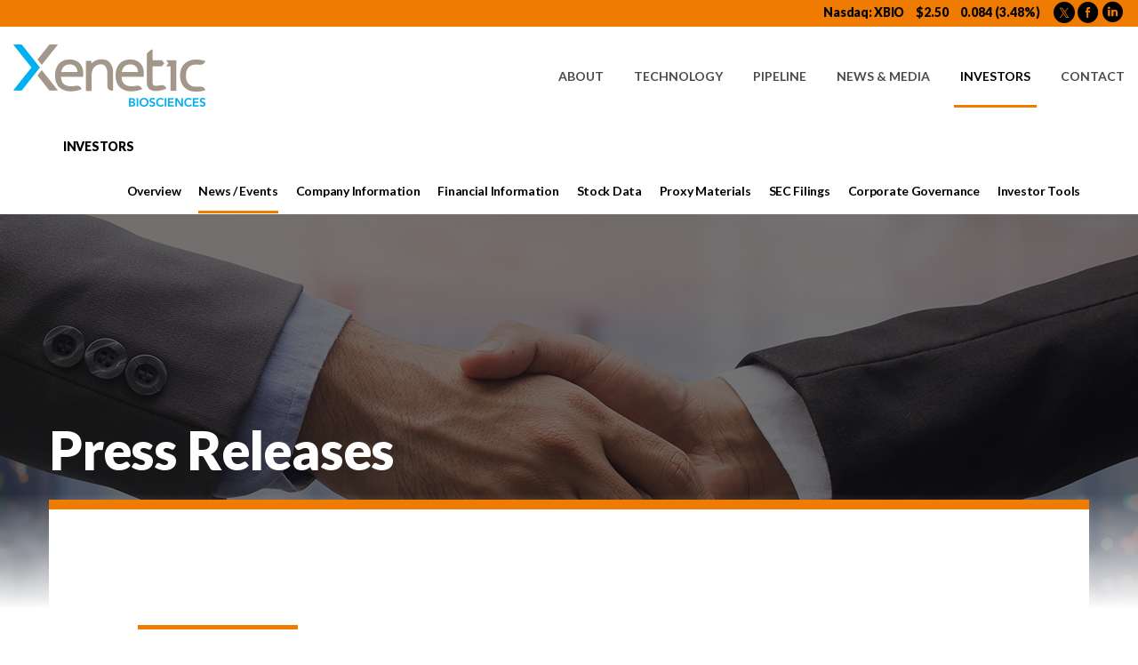

--- FILE ---
content_type: text/html; charset=UTF-8
request_url: https://ir.xeneticbio.com/press-releases/detail/142/xenetic-biosciences-inc-to-present-at-the-h-c-wainwright
body_size: 5591
content:
<!DOCTYPE html>
<!--[if lt IE 7]>      <html class="no-js lt-ie9 lt-ie8 lt-ie7" lang="en"> <![endif]-->
<!--[if IE 7]>         <html class="no-js lt-ie9 lt-ie8" lang="en"> <![endif]-->
<!--[if IE 8]>         <html class="no-js lt-ie9" lang="en"> <![endif]-->
<!--[if gt IE 8]><!--> <html class="no-js" lang="en"> <!--<![endif]-->
    <head>
<base href="https://www.xeneticbio.com" />
<link href="https://ir.xeneticbio.com/stylesheets/ir.stockpr.css" rel="stylesheet" type="text/css" media="screen" />
<link rel="alternate" type="application/rss+xml" title="Xenetic Biosciences, Inc.(XBIO) - Recent News" href="https://ir.xeneticbio.com/rss" />
<script type="text/javascript" src="https://ir.xeneticbio.com/javascripts/ir.js"></script>
        <meta charset="utf-8">
        <title>Xenetic Biosciences, Inc. to Present at the H.C. Wainwright 25th Annual Global Investment Conference :: Xenetic Biosciences, Inc. (XBIO)</title>
        
        
            
        
    <meta property="og:site_name" content="Xenetic Biosciences, Inc.">
    <meta property="og:title" content="Xenetic Biosciences, Inc. to Present at the H.C. Wainwright 25th Annual Global Investment Conference :: Xenetic Biosciences, Inc. (XBIO)">
    <meta property="og:type" content="website">
    <meta name="twitter:card" content="summary_large_image">
    <meta property="og:image" content="https://d1io3yog0oux5.cloudfront.net/_26362653eb4ef685c18574ffa58eea3a/xeneticbio/files/theme/images/social-image.jpg">
    <meta property="og:url" content="https://ir.xeneticbio.com/press-releases/detail/142/xenetic-biosciences-inc-to-present-at-the-h-c-wainwright">

        <meta name="viewport" content="initial-scale=1.0, width=device-width">
                
                <link href='https://fonts.googleapis.com/css?family=Lato:400,300,700,900' rel='stylesheet' type='text/css'>
		<link type="text/css" rel="stylesheet" href="https://fast.fonts.net/cssapi/c4e23185-e3ad-4949-bd48-e1c60104aa81.css"/>
        
                <link rel="stylesheet" href="https://d1io3yog0oux5.cloudfront.net/_26362653eb4ef685c18574ffa58eea3a/xeneticbio/files/theme/css/style.css">
                
                <link rel="shortcut icon" href="https://d1io3yog0oux5.cloudfront.net/_26362653eb4ef685c18574ffa58eea3a/xeneticbio/files/theme/images/favicons/favicon.ico">
        <link rel="icon" type="image/png" href="https://d1io3yog0oux5.cloudfront.net/_26362653eb4ef685c18574ffa58eea3a/xeneticbio/files/theme/images/favicons/favicon-16x16.png" sizes="16x16">
        <link rel="icon" type="image/png" href="https://d1io3yog0oux5.cloudfront.net/_26362653eb4ef685c18574ffa58eea3a/xeneticbio/files/theme/images/favicons/favicon-32x32.png" sizes="32x32">
        
                <link rel="apple-touch-icon" href="https://d1io3yog0oux5.cloudfront.net/_26362653eb4ef685c18574ffa58eea3a/xeneticbio/files/theme/images/favicons/apple-touch-icon-precomposed.png">
        <link rel="apple-touch-icon" href="https://d1io3yog0oux5.cloudfront.net/_26362653eb4ef685c18574ffa58eea3a/xeneticbio/files/theme/images/favicons/apple-touch-icon.png">
        <link rel="apple-touch-icon" sizes="57x57" href="https://d1io3yog0oux5.cloudfront.net/_26362653eb4ef685c18574ffa58eea3a/xeneticbio/files/theme/images/favicons/apple-touch-icon-57x57.png">
        <link rel="apple-touch-icon" sizes="60x60" href="https://d1io3yog0oux5.cloudfront.net/_26362653eb4ef685c18574ffa58eea3a/xeneticbio/files/theme/images/favicons/apple-touch-icon-60x60.png">
        <link rel="apple-touch-icon" sizes="72x72" href="https://d1io3yog0oux5.cloudfront.net/_26362653eb4ef685c18574ffa58eea3a/xeneticbio/files/theme/images/favicons/apple-touch-icon-72x72.png">
        
                <link rel="icon" type="image/png" href="https://d1io3yog0oux5.cloudfront.net/_26362653eb4ef685c18574ffa58eea3a/xeneticbio/files/theme/images/favicons/android-chrome-36x36.png" sizes="36x36">
        <link rel="icon" type="image/png" href="https://d1io3yog0oux5.cloudfront.net/_26362653eb4ef685c18574ffa58eea3a/xeneticbio/files/theme/images/favicons/android-chrome-48x48.png" sizes="48x48">
        <link rel="icon" type="image/png" href="https://d1io3yog0oux5.cloudfront.net/_26362653eb4ef685c18574ffa58eea3a/xeneticbio/files/theme/images/favicons/android-chrome-72x72.png" sizes="72x72">
        
                <link rel="mask-icon" href="https://d1io3yog0oux5.cloudfront.net/_26362653eb4ef685c18574ffa58eea3a/xeneticbio/files/theme/images/favicons/safari-pinned-tab.svg">
        
                <meta name="msapplication-TileColor" content="#ffffff">
        <meta name="msapplication-TileImage" content="https://d1io3yog0oux5.cloudfront.net/_26362653eb4ef685c18574ffa58eea3a/xeneticbio/files/theme/images/favicons/mstile-70x70.png">
        <meta name="msapplication-TileImage" content="https://d1io3yog0oux5.cloudfront.net/_26362653eb4ef685c18574ffa58eea3a/xeneticbio/files/theme/images/favicons/mstile-150x150.png">
        <meta name="msapplication-TileImage" content="https://d1io3yog0oux5.cloudfront.net/_26362653eb4ef685c18574ffa58eea3a/xeneticbio/files/theme/images/favicons/mstile-310x150.png">
        <meta name="theme-color" content="#ffffff">        

                <link rel="manifest" href="https://d1io3yog0oux5.cloudfront.net/_26362653eb4ef685c18574ffa58eea3a/xeneticbio/files/theme/images/favicons/manifest.json">
        <meta name="msapplication-config" content="https://d1io3yog0oux5.cloudfront.net/_26362653eb4ef685c18574ffa58eea3a/xeneticbio/files/theme/images/favicons/browserconfig.xml">

        <!--[if lt IE 9]><link rel="stylesheet" href="https://d1io3yog0oux5.cloudfront.net/_26362653eb4ef685c18574ffa58eea3a/xeneticbio/files/theme/css/ie-8.css"><![endif]-->
        
        
<script>
    (function(i,s,o,g,r,a,m){i['GoogleAnalyticsObject']=r;i[r]=i[r]||function(){
    (i[r].q=i[r].q||[]).push(arguments)},i[r].l=1*new Date();a=s.createElement(o),
    m=s.getElementsByTagName(o)[0];a.async=1;a.src=g;m.parentNode.insertBefore(a,m)
    })(window,document,'script','https://www.google-analytics.com/analytics.js','ga');
    
    ga('create', 'UA-73711972-1', 'xeneticbio.com');
    
    (function() {
        var opts = {};
        var prefix = "/investor-relations";
        if (location.hostname.indexOf('dev-ir.stockpr.com') == 0) {
            opts.cookiePath = location.pathname.substring(0, location.pathname.indexOf('/', 1) + 1)
            opts.page = prefix + location.pathname.substring(location.pathname.indexOf('/', 1));
        } else if (location.hostname.match(/^ir\./)) {
            opts.page = prefix + location.pathname;
        }
        ga('send', 'pageview', opts);
    })();
</script>    </head>    <body class="press-releases-pg  ir">
        <div class="general-wrapper">
            <div class="navigation-wrapper clearfix">
                <div id="external-link-popup" style="display:none;">
    <div class="modal-content">
        <p class="modal-text"><b>The link you have selected will take you to a site outside xeneticbio.com.</b></p>
        <p class="modal-text">Xenetic Biosciences, Inc. does not review or control the content of any non-Xenetic Biosciences, Inc. site. Xenetic Biosciences, Inc. does not endorse and is not responsible for the accuracy, content, practices, or standards of any non-Xenetic Biosciences, Inc. sites.</p>
        <div class="modal-buttons">
            <button class="continue-btn btn">Continue to External Site</button>
            <button class="cancel-btn btn">Cancel</button>
        </div>
    </div>
</div><!-- Header -->
<header class=" secondary-header big-header">
	<div class="container-fluid">
		<h1 class="logo">
			<a href="/"><img src="https://d1io3yog0oux5.cloudfront.net/_26362653eb4ef685c18574ffa58eea3a/xeneticbio/files/theme/images/logo.png" alt="Xenetic Biosciences, Inc."></a>
		</h1>
		<a class="mobile-nav-trigger" id="showRight">
			<div class="meat"></div>
			<div class="meat"></div>
			<div class="meat"></div>
			<p class="blink">menu</p> 
		</a>
		<nav class="cbp-spmenu cbp-spmenu-vertical cbp-spmenu-right main-nav" id="mobile-nav">							
		    			<ul class="main-menu clearfix">
    <li class="sr-only"><a href="/">Home</a></li>
            <li class="has-children " data-submenu-id="submenu-about">
    <a  href="/about">About</a>
            <ul id="submenu-about">
                                                    <li class="  "><a  href="/about">Overview</a></li>
                                                    <li class="  "><a  href="/about/management-team">Management Team</a></li>
                                                    <li class="  "><a  href="/about/board-of-directors">Board of Directors</a></li>
                                                    <li class="  "><a  href="/about/scientific-advisory-board">Scientific Advisory Board</a></li>
                                                    <li class="  "><a  href="/about/partners">Partners</a></li>
                                                    <li class="  "><a  href="/about/careers">Careers</a></li>
                    </ul>
    </li>            <li class="has-children " data-submenu-id="submenu-technology">
    <a  href="/technology">Technology</a>
            <ul id="submenu-technology">
                                                    <li class="  "><a  href="/technology/dnase-platform">DNase I Oncology Platform</a></li>
                                                    <li class="  "><a  href="/technology/publications">Publications</a></li>
                    </ul>
    </li>            <li class="has-children " data-submenu-id="submenu-product-pipeline">
    <a  href="/product-pipeline">Pipeline</a>
            <ul id="submenu-product-pipeline">
                                                    <li class="  "><a  href="/product-pipeline">Overview</a></li>
                                                    <li class="  "><a  href="/product-pipeline/xbio-015">XBIO-015</a></li>
                                                    <li class="  "><a  href="/product-pipeline/xbio-020">XBIO-020</a></li>
                    </ul>
    </li>            <li class="has-children " data-submenu-id="submenu-news-media">
    <a  href="/news-media">News &amp; Media</a>
            <ul id="submenu-news-media">
                                                    <li class="  "><a  href="/news-media/press-releases">Press Releases</a></li>
                                                    <li class="  "><a  href="/news-media/presentations">Presentations</a></li>
                    </ul>
    </li>            <li class="has-children active" data-submenu-id="submenu-investors">
    <a  href="/investors">Investors</a>
            <ul id="submenu-investors">
                                                    <li class="  "><a  href="/investors/_">Overview</a></li>
                                                    <li class="has-children active "><a  href="/investors/news-events">News / Events</a></li>
                                                    <li class="has-children  "><a  href="/investors/company-information">Company Information</a></li>
                                                    <li class="has-children  "><a  href="/investors/financial-information">Financial Information</a></li>
                                                    <li class="has-children  "><a  href="/investors/stock-data">Stock Data</a></li>
                                                    <li class="has-children  "><a  href="/investors/proxy-materials">Proxy Materials</a></li>
                                                    <li class="has-children  "><a  href="/investors/sec-filings">SEC Filings</a></li>
                                                    <li class="has-children  "><a  href="/investors/corporate-governance">Corporate Governance</a></li>
                    </ul>
    </li>            <li class=" " data-submenu-id="submenu-contact">
    <a  href="/contact">Contact</a>
    </li>    </ul>
		</nav>
	</div>
	<div class="zero-header">
    	<div class="container-fluid">
            <ul class="social">
    <li><a href="https://twitter.com/XeneticBio" rel="nofollow" target="_blank"><span class="eqicon eqicon-social-01-twitter"></span> <span class="sr-only">Xenetic Biosciences, Inc. on Twitter</span></a></li>
    <li><a href="https://www.facebook.com/xeneticbio" rel="nofollow" target="_blank"><span class="eqicon eqicon-social-01-facebook"></span> <span class="sr-only">Xenetic Biosciences, Inc. on Facebook</span></a></li>
    <li><a href="https://www.linkedin.com/company/xenetic-biosciences-inc-" rel="nofollow" target="_blank"><span class="eqicon eqicon-social-01-linkedin"></span> <span class="sr-only">Xenetic Biosciences, Inc. on LinkedIn</span></a></li>
</ul>            	    <div class="header-quote"><a href="https://ir.xeneticbio.com" class="symbol">Nasdaq: XBIO</a> <span class="value"></span></div>
    	        </div>
	</div>
</header>
<!-- /Header -->			                <div class="sub-navigation ir-navigation">
		<div class="container">
			<a class="visible-xs mobile-sub-nav-trigger collapsed" data-toggle="collapse" data-target="#sub-navigation">
				<div class="trigger-container">
					<div class="meat"></div>
  					<div class="meat"></div>
  					<div class="meat"></div>
  				</div>
				Investors			</a>
			<nav class="collapse sb-nav clearfix" id="sub-navigation">
				<h3>Investors</h3>						
				<ul>
                                                                <li class=" "><a href="/investors/_" >Overview</a>
                        	                		</li>
                	                                            <li class="active  has-children"><a href="/investors/news-events" >News / Events</a>
                        	                				<ul>
            					            					
            					            						<li class="active"><a href="/investors/news-events/press-releases" >Press Releases</a>
                                                                            </li>
            					            					
            					            						<li class=""><a href="/investors/news-events/ir-calendar" >IR Calendar</a>
                                                                            </li>
            					            					
            					            						<li class=""><a href="/investors/news-events/email-alerts" >Email Alerts</a>
                                                                            </li>
            					                				</ul>
                			                		</li>
                	                                            <li class="  has-children"><a href="/investors/company-information" >Company Information</a>
                        	                				<ul>
            					            					
            					            						<li class=""><a href="/investors/company-information/profile" >Profile</a>
                                                                            </li>
            					            					
            					            						<li class=""><a href="/investors/company-information/presentations" >Presentations</a>
                                                                            </li>
            					            					
            					            						<li class=""><a href="/investors/company-information/management-team" >Management Team</a>
                                                                            </li>
            					            					
            					            						<li class=""><a href="/investors/company-information/contacts" >Contacts</a>
                                                                            </li>
            					            					
            					            						<li class=""><a href="/investors/company-information/faq" >FAQ</a>
                                                                            </li>
            					                				</ul>
                			                		</li>
                	                                            <li class="  has-children"><a href="/investors/financial-information" >Financial Information</a>
                        	                				<ul>
            					            					
            					            						<li class=""><a href="/investors/financial-information/financials" >Financials</a>
                                                                            </li>
            					            					
            					            						<li class=""><a href="/investors/financial-information/financial-results" >Financial Results</a>
                                                                            </li>
            					                				</ul>
                			                		</li>
                	                                            <li class="  has-children"><a href="/investors/stock-data" >Stock Data</a>
                        	                				<ul>
            					            					
            					            						<li class=""><a href="/investors/stock-data/quote" >Quote</a>
                                                                            </li>
            					            					
            					            						<li class=""><a href="/investors/stock-data/charts" >Charts</a>
                                                                            </li>
            					            					
            					            						<li class=""><a href="/investors/stock-data/historical-data" >Historical Data</a>
                                                                            </li>
            					                				</ul>
                			                		</li>
                	                                            <li class=" "><a href="/investors/proxy-materials" >Proxy Materials</a>
                        	                		</li>
                	                                            <li class="  has-children"><a href="/investors/sec-filings" >SEC Filings</a>
                        	                				<ul>
            					            					
            					            						<li class=""><a href="/investors/sec-filings/all-sec-filings" >All SEC Filings</a>
                                                                            </li>
            					            					
            					            						<li class=""><a href="/investors/sec-filings/annual-reports" >Annual Reports</a>
                                                                            </li>
            					            					
            					            						<li class=""><a href="/investors/sec-filings/quarterly-reports" >Quarterly Reports</a>
                                                                            </li>
            					            					
            					            						<li class=""><a href="/investors/sec-filings/section-16-filings" >Section 16 Filings</a>
                                                                            </li>
            					                				</ul>
                			                		</li>
                	                                            <li class="  has-children"><a href="/investors/corporate-governance" >Corporate Governance</a>
                        	                				<ul>
            					            					
            					            						<li class=""><a href="/investors/corporate-governance/board-of-directors" >Board of Directors</a>
                                                                            </li>
            					            					
            					            						<li class=""><a href="/investors/corporate-governance/governance-docs" >Governance Documents</a>
                                                                            </li>
            					                				</ul>
                			                		</li>
                			
                	                     	        <li class="quick-links"><a href="javascript:void(0);">Investor Tools</a>
                	        
<ul>
    <li><a href="https://ir.xeneticbio.com/email-alerts" class="email">Email Alerts</a></li>
    <li><a href="https://d1io3yog0oux5.cloudfront.net/_26362653eb4ef685c18574ffa58eea3a/xeneticbio/files/Tear+Sheet.pdf" target="_blank" title="Tear Sheet" class="sheet">Tear Sheet</a></li>
    <li><a href="https://ir.xeneticbio.com/contacts" class="contacts">Contacts</a></li>
    <li><a href="https://ir.xeneticbio.com/rss" class="rss" target="_blank">RSS News Feed</a></li>
</ul>
                	        </li>
                	                     </ul>

			</nav>
		</div>
	</div>
</div>
            </div>
            
<div class="page-hero hero background overlay" style="background: url(https://d1io3yog0oux5.cloudfront.net/_26362653eb4ef685c18574ffa58eea3a/xeneticbio/db/223/373/image.jpg);background-position: 50% 50%;background-repeat: no-repeat;background-size: cover;">
    <div class="hero-fade"></div>
</div>
   
            <div class="content-wrapper">
                <div class="container">
                    <div class="title-wrapper">
                        <h1>Press Releases</h1>
                    </div>
                                            <div class="main-content">
                                    <article>
    <h2>Xenetic Biosciences, Inc. to Present at the H.C. Wainwright 25th Annual Global Investment Conference</h2>
    <div class="related-documents-line hidden-print">  
        <div class="pull-right">
            <a href="https://d1io3yog0oux5.cloudfront.net/_26362653eb4ef685c18574ffa58eea3a/xeneticbio/news/2023-09-05_Xenetic_Biosciences_Inc_to_Present_at_the_H_C_142.pdf" class="link" title="PDF: Xenetic Biosciences, Inc. to Present at the H.C. Wainwright 25th Annual Global Investment Conference" target="_blank"><span class="eqicon-PDF"></span> Download as PDF</a>
        </div>
        <time datetime="2023-09-05 08:05:00" class="date">September 05, 2023</time>
    </div>
    
     
      
    
	
<p><strong>FRAMINGHAM, MA / ACCESSWIRE / September 5, 2023 / </strong><a href="https://pr.report/hZ9lAgLa">Xenetic Biosciences, Inc.</a> (NASDAQ:XBIO) ("Xenetic" or the "Company"), a biopharmaceutical company focused on advancing innovative immune-oncology technologies addressing hard to treat cancers, today announced that <a href="https://pr.report/qCUKp7eo">Jeffrey Eisenberg, Chief Executive Officer</a> of Xenetic will present at the <a href="https://pr.report/ZBkb-xmc">H.C. Wainwright 25<sup>th</sup> Annual Global Investment Conference</a> being held September 11-13, 2023 in New York, NY and virtually.</p>
<p>In addition to the presentation, management will be available to participate in in-person and virtual one-on-one meetings with qualified members of the investor community who are registered to attend the conference. For more information about the conference, please visit the conference <a href="https://pr.report/7omr9nxZ">website</a>.</p>
<p>A <a href="https://pr.report/-UHdLuCV">video webcast</a> of the presentation will be accessible for viewing on-demand beginning on Monday, September 11 at 7:00 AM ET for those registered for the event and will be available on the <a href="https://pr.report/EbhGPjwx">IR Calendar</a> page in the <a href="https://pr.report/ayu-mFHq">Investors</a> section of the Company's website (<a href="https://pr.report/q-IUSmFa">www.xeneticbio.com</a>). The webcast replay will be archived for 90 days following the event.</p>
<p><strong>About Xenetic Biosciences</strong></p>
<p>Xenetic Biosciences, Inc. is a biopharmaceutical company focused on advancing innovative immune-oncology technologies addressing hard to treat cancers. The Company's DNase platform is designed to improve outcomes of existing treatments, including immunotherapies, by targeting neutrophil extracellular traps (NETs), which have been implicated in cancer progression and resistance to cancer treatments. Xenetic is currently focused on advancing its systemic DNase program into the clinic as an adjunctive therapy for pancreatic carcinoma and locally advanced or metastatic solid tumors.</p>
<p>For more information, please visit the Company's website at <a href="https://pr.report/Bjfn7QS5">www.xeneticbio.com</a> and connect on <a href="https://pr.report/Efoil4eK">Twitter</a>, <a href="https://pr.report/rc65Ewi1">LinkedIn</a>, and <a href="https://pr.report/NZhAF4u9">Facebook</a>.</p>
<p><strong>Contact:</strong></p>
<p>JTC Team, LLC<br>Jenene Thomas<br>(833) 475-8247<br><a href="mailto:xbio@jtcir.com">xbio@jtcir.com</a></p>
<p><strong>SOURCE: </strong>Xenetic Biosciences, Inc.</p>
<br><br>View source version on accesswire.com: <br><a href="https://www.accesswire.com/780096/xenetic-biosciences-inc-to-present-at-the-hc-wainwright-25th-annual-global-investment-conference">https://www.accesswire.com/780096/xenetic-biosciences-inc-to-present-at-the-hc-wainwright-25th-annual-global-investment-conference</a><br><br>

	<p class="spr-ir-news-article-date">Released September 5, 2023</p>
    
        </article>
	                                                        </div>
                                    </div><!-- //container-->
            </div><!--end content-wrapper[inside of template-page-hero]-->
        <!-- Suscribe -->
<div class="suscribe orange">
	<h2>Get Email Alerts</h2>
	<p>Stay informed about our latest news and updates </p>
	<a href="https://ir.xeneticbio.com/email-alerts" class="btn">Sign up Today</a>
</div>
<!-- /Suscribe -->
<!-- Footer -->
<footer class="home-footer">
	<div class="post-footer">
		<div class="container">
			<span>&copy; 2026<a href="/">Xenetic Biosciences, Inc.</a></span>
			<ul class="footer-links">
				    <li><a href="/privacy-policy">Privacy Policy</a></li>
    <li><a href="/disclaimer">Disclaimer</a></li>
    <li><a href="/sitemap">Sitemap</a></li>
			</ul>
		</div>
	</div>
</footer>
<!-- /Footer -->


<script id="companyVars" type="application/json">
{
    "hCaptchaSiteKey": "778a5748-d323-4b73-a06c-9625642de8bc"}
</script>

<script src="https://d1io3yog0oux5.cloudfront.net/_26362653eb4ef685c18574ffa58eea3a/xeneticbio/files/theme/js/_js/all.js"></script>
<script type="text/javascript">
  var jqxhr = jq.get( "https://www.xeneticbio.com/api/v1/quote", function(data) {
    populateQuoteBox(data);
  });
</script>
  
    </body>
</html>


--- FILE ---
content_type: text/css
request_url: https://fast.fonts.net/cssapi/c4e23185-e3ad-4949-bd48-e1c60104aa81.css
body_size: 961
content:
@import url(/t/1.css?apiType=css&projectid=c4e23185-e3ad-4949-bd48-e1c60104aa81);
@font-face{
font-family:"Futura PT Multilingual W01";
src:url("/dv2/14/aafdd021-88d4-41d8-8e15-fe91f83e4b17.woff2?[base64]&projectId=c4e23185-e3ad-4949-bd48-e1c60104aa81") format("woff2"),url("/dv2/3/81d44d4b-ac07-4ad4-8cdd-4df771a3c1c3.woff?[base64]&projectId=c4e23185-e3ad-4949-bd48-e1c60104aa81") format("woff");
font-weight:400;font-style:normal;
}
@font-face{
font-family:"Futura PT Multilingual W01";
src:url("/dv2/14/28351402-8fc5-4d21-a3df-e99d2d814bd4.woff2?[base64]&projectId=c4e23185-e3ad-4949-bd48-e1c60104aa81") format("woff2"),url("/dv2/3/10cee8c3-6e4c-4f57-8121-cf5e361423a7.woff?[base64]&projectId=c4e23185-e3ad-4949-bd48-e1c60104aa81") format("woff");
font-weight:400;font-style:italic;
}
@font-face{
font-family:"Futura PT Multilingual W01";
src:url("/dv2/14/848602e3-bda3-4b1c-976b-fe26eecfab31.woff2?[base64]&projectId=c4e23185-e3ad-4949-bd48-e1c60104aa81") format("woff2"),url("/dv2/3/e4eacf8d-aba1-40d4-9597-1198e91dcf00.woff?[base64]&projectId=c4e23185-e3ad-4949-bd48-e1c60104aa81") format("woff");
font-weight:700;font-style:normal;
}
@font-face{
font-family:"Neue Helvetica W01";
src:url("/dv2/14/5a13f7d1-b615-418e-bc3a-525001b9a671.woff2?[base64]&projectId=c4e23185-e3ad-4949-bd48-e1c60104aa81") format("woff2"),url("/dv2/3/530dee22-e3c1-4e9f-bf62-c31d510d9656.woff?[base64]&projectId=c4e23185-e3ad-4949-bd48-e1c60104aa81") format("woff");
font-weight:300;font-style:normal;
}
@font-face{
font-family:"Neue Helvetica W01";
src:url("/dv2/14/09f28057-e848-49b3-94bf-bfaefff51b64.woff2?[base64]&projectId=c4e23185-e3ad-4949-bd48-e1c60104aa81") format("woff2"),url("/dv2/3/8e9ee02b-f337-4f13-ad6c-969d6d6536c8.woff?[base64]&projectId=c4e23185-e3ad-4949-bd48-e1c60104aa81") format("woff");
font-weight:300;font-style:italic;
}
@font-face{
font-family:"Neue Helvetica W01";
src:url("/dv2/14/b0868b4c-234e-47d3-bc59-41ab9de3c0db.woff2?[base64]&projectId=c4e23185-e3ad-4949-bd48-e1c60104aa81") format("woff2"),url("/dv2/3/bcf54343-d033-41ee-bbd7-2b77df3fe7ba.woff?[base64]&projectId=c4e23185-e3ad-4949-bd48-e1c60104aa81") format("woff");
font-weight:400;font-style:normal;
}
@font-face{
font-family:"Neue Helvetica W01";
src:url("/dv2/14/462d508d-efc7-478f-b84e-288eeb69a160.woff2?[base64]&projectId=c4e23185-e3ad-4949-bd48-e1c60104aa81") format("woff2"),url("/dv2/3/2c056da8-4920-4e20-8c69-8a6b315458a9.woff?[base64]&projectId=c4e23185-e3ad-4949-bd48-e1c60104aa81") format("woff");
font-weight:400;font-style:italic;
}
@font-face{
font-family:"Neue Helvetica W01";
src:url("/dv2/14/3600b37f-2bf1-45f3-be3a-03365f16d9cb.woff2?[base64]&projectId=c4e23185-e3ad-4949-bd48-e1c60104aa81") format("woff2"),url("/dv2/3/60be5c39-863e-40cb-9434-6ebafb62ab2b.woff?[base64]&projectId=c4e23185-e3ad-4949-bd48-e1c60104aa81") format("woff");
font-weight:500;font-style:normal;
}
@font-face{
font-family:"Neue Helvetica W01";
src:url("/dv2/14/3b303641-706e-4221-94c4-4fb491f4f8ef.woff2?[base64]&projectId=c4e23185-e3ad-4949-bd48-e1c60104aa81") format("woff2"),url("/dv2/3/14ff6081-326d-4dae-b778-d7afa66166fc.woff?[base64]&projectId=c4e23185-e3ad-4949-bd48-e1c60104aa81") format("woff");
font-weight:700;font-style:normal;
}
@media all and (min-width: 0px) {
}


--- FILE ---
content_type: text/css
request_url: https://d1io3yog0oux5.cloudfront.net/_26362653eb4ef685c18574ffa58eea3a/xeneticbio/files/theme/css/style.css
body_size: 39973
content:
/*!
 * Bootstrap v3.3.5 (http://getbootstrap.com)
 * Copyright 2011-2015 Twitter, Inc.
 * Licensed under MIT (https://github.com/twbs/bootstrap/blob/master/LICENSE)
 *//*!
 * Generated using the Bootstrap Customizer (http://getbootstrap.com/customize/?id=a0f222ddd1c3d4d02716)
 * Config saved to config.json and https://gist.github.com/a0f222ddd1c3d4d02716
 *//*!
 * Bootstrap v3.3.6 (http://getbootstrap.com)
 * Copyright 2011-2015 Twitter, Inc.
 * Licensed under MIT (https://github.com/twbs/bootstrap/blob/master/LICENSE)
 *//*! normalize.css v3.0.3 | MIT License | github.com/necolas/normalize.css */html{font-family:sans-serif;-ms-text-size-adjust:100%;-webkit-text-size-adjust:100%}body{margin:0}article,aside,details,figcaption,figure,footer,header,hgroup,main,menu,nav,section,summary{display:block}audio,canvas,progress,video{display:inline-block;vertical-align:baseline}audio:not([controls]){display:none;height:0}[hidden],template{display:none}a{background-color:transparent}a:active,a:hover{outline:0}abbr[title]{border-bottom:1px dotted}b,strong{font-weight:bold}dfn{font-style:italic}h1{font-size:2em;margin:0.67em 0}mark{background:#ff0;color:#000}small{font-size:80%}sub,sup{font-size:75%;line-height:0;position:relative;vertical-align:baseline}sup{top:-0.5em}sub{bottom:-0.25em}img{border:0}svg:not(:root){overflow:hidden}figure{margin:1em 40px}hr{-webkit-box-sizing:content-box;-moz-box-sizing:content-box;box-sizing:content-box;height:0}pre{overflow:auto}code,kbd,pre,samp{font-family:monospace, monospace;font-size:1em}button,input,optgroup,select,textarea{color:inherit;font:inherit;margin:0}button{overflow:visible}button,select{text-transform:none}button,html input[type="button"],input[type="reset"],input[type="submit"]{-webkit-appearance:button;cursor:pointer}button[disabled],html input[disabled]{cursor:default}button::-moz-focus-inner,input::-moz-focus-inner{border:0;padding:0}input{line-height:normal}input[type="checkbox"],input[type="radio"]{-webkit-box-sizing:border-box;-moz-box-sizing:border-box;box-sizing:border-box;padding:0}input[type="number"]::-webkit-inner-spin-button,input[type="number"]::-webkit-outer-spin-button{height:auto}input[type="search"]{-webkit-appearance:textfield;-webkit-box-sizing:content-box;-moz-box-sizing:content-box;box-sizing:content-box}input[type="search"]::-webkit-search-cancel-button,input[type="search"]::-webkit-search-decoration{-webkit-appearance:none}fieldset{border:1px solid #c0c0c0;margin:0 2px;padding:0.35em 0.625em 0.75em}legend{border:0;padding:0}textarea{overflow:auto}optgroup{font-weight:bold}table{border-collapse:collapse;border-spacing:0}td,th{padding:0}@font-face{font-family:'Glyphicons Halflings';src:url("../fonts/glyphicons-halflings-regular.eot");src:url("../fonts/glyphicons-halflings-regular.eot?#iefix") format("embedded-opentype"),url("../fonts/glyphicons-halflings-regular.woff2") format("woff2"),url("../fonts/glyphicons-halflings-regular.woff") format("woff"),url("../fonts/glyphicons-halflings-regular.ttf") format("truetype"),url("../fonts/glyphicons-halflings-regular.svg#glyphicons_halflingsregular") format("svg")}.glyphicon{position:relative;top:1px;display:inline-block;font-family:'Glyphicons Halflings';font-style:normal;font-weight:normal;line-height:1;-webkit-font-smoothing:antialiased;-moz-osx-font-smoothing:grayscale}.glyphicon-asterisk:before{content:"\002a"}.glyphicon-plus:before{content:"\002b"}.glyphicon-euro:before,.glyphicon-eur:before{content:"\20ac"}.glyphicon-minus:before{content:"\2212"}.glyphicon-cloud:before{content:"\2601"}.glyphicon-envelope:before{content:"\2709"}.glyphicon-pencil:before{content:"\270f"}.glyphicon-glass:before{content:"\e001"}.glyphicon-music:before{content:"\e002"}.glyphicon-search:before{content:"\e003"}.glyphicon-heart:before{content:"\e005"}.glyphicon-star:before{content:"\e006"}.glyphicon-star-empty:before{content:"\e007"}.glyphicon-user:before{content:"\e008"}.glyphicon-film:before{content:"\e009"}.glyphicon-th-large:before{content:"\e010"}.glyphicon-th:before{content:"\e011"}.glyphicon-th-list:before{content:"\e012"}.glyphicon-ok:before{content:"\e013"}.glyphicon-remove:before{content:"\e014"}.glyphicon-zoom-in:before{content:"\e015"}.glyphicon-zoom-out:before{content:"\e016"}.glyphicon-off:before{content:"\e017"}.glyphicon-signal:before{content:"\e018"}.glyphicon-cog:before{content:"\e019"}.glyphicon-trash:before{content:"\e020"}.glyphicon-home:before{content:"\e021"}.glyphicon-file:before{content:"\e022"}.glyphicon-time:before{content:"\e023"}.glyphicon-road:before{content:"\e024"}.glyphicon-download-alt:before{content:"\e025"}.glyphicon-download:before{content:"\e026"}.glyphicon-upload:before{content:"\e027"}.glyphicon-inbox:before{content:"\e028"}.glyphicon-play-circle:before{content:"\e029"}.glyphicon-repeat:before{content:"\e030"}.glyphicon-refresh:before{content:"\e031"}.glyphicon-list-alt:before{content:"\e032"}.glyphicon-lock:before{content:"\e033"}.glyphicon-flag:before{content:"\e034"}.glyphicon-headphones:before{content:"\e035"}.glyphicon-volume-off:before{content:"\e036"}.glyphicon-volume-down:before{content:"\e037"}.glyphicon-volume-up:before{content:"\e038"}.glyphicon-qrcode:before{content:"\e039"}.glyphicon-barcode:before{content:"\e040"}.glyphicon-tag:before{content:"\e041"}.glyphicon-tags:before{content:"\e042"}.glyphicon-book:before{content:"\e043"}.glyphicon-bookmark:before{content:"\e044"}.glyphicon-print:before{content:"\e045"}.glyphicon-camera:before{content:"\e046"}.glyphicon-font:before{content:"\e047"}.glyphicon-bold:before{content:"\e048"}.glyphicon-italic:before{content:"\e049"}.glyphicon-text-height:before{content:"\e050"}.glyphicon-text-width:before{content:"\e051"}.glyphicon-align-left:before{content:"\e052"}.glyphicon-align-center:before{content:"\e053"}.glyphicon-align-right:before{content:"\e054"}.glyphicon-align-justify:before{content:"\e055"}.glyphicon-list:before{content:"\e056"}.glyphicon-indent-left:before{content:"\e057"}.glyphicon-indent-right:before{content:"\e058"}.glyphicon-facetime-video:before{content:"\e059"}.glyphicon-picture:before{content:"\e060"}.glyphicon-map-marker:before{content:"\e062"}.glyphicon-adjust:before{content:"\e063"}.glyphicon-tint:before{content:"\e064"}.glyphicon-edit:before{content:"\e065"}.glyphicon-share:before{content:"\e066"}.glyphicon-check:before{content:"\e067"}.glyphicon-move:before{content:"\e068"}.glyphicon-step-backward:before{content:"\e069"}.glyphicon-fast-backward:before{content:"\e070"}.glyphicon-backward:before{content:"\e071"}.glyphicon-play:before{content:"\e072"}.glyphicon-pause:before{content:"\e073"}.glyphicon-stop:before{content:"\e074"}.glyphicon-forward:before{content:"\e075"}.glyphicon-fast-forward:before{content:"\e076"}.glyphicon-step-forward:before{content:"\e077"}.glyphicon-eject:before{content:"\e078"}.glyphicon-chevron-left:before{content:"\e079"}.glyphicon-chevron-right:before{content:"\e080"}.glyphicon-plus-sign:before{content:"\e081"}.glyphicon-minus-sign:before{content:"\e082"}.glyphicon-remove-sign:before{content:"\e083"}.glyphicon-ok-sign:before{content:"\e084"}.glyphicon-question-sign:before{content:"\e085"}.glyphicon-info-sign:before{content:"\e086"}.glyphicon-screenshot:before{content:"\e087"}.glyphicon-remove-circle:before{content:"\e088"}.glyphicon-ok-circle:before{content:"\e089"}.glyphicon-ban-circle:before{content:"\e090"}.glyphicon-arrow-left:before{content:"\e091"}.glyphicon-arrow-right:before{content:"\e092"}.glyphicon-arrow-up:before{content:"\e093"}.glyphicon-arrow-down:before{content:"\e094"}.glyphicon-share-alt:before{content:"\e095"}.glyphicon-resize-full:before{content:"\e096"}.glyphicon-resize-small:before{content:"\e097"}.glyphicon-exclamation-sign:before{content:"\e101"}.glyphicon-gift:before{content:"\e102"}.glyphicon-leaf:before{content:"\e103"}.glyphicon-fire:before{content:"\e104"}.glyphicon-eye-open:before{content:"\e105"}.glyphicon-eye-close:before{content:"\e106"}.glyphicon-warning-sign:before{content:"\e107"}.glyphicon-plane:before{content:"\e108"}.glyphicon-calendar:before{content:"\e109"}.glyphicon-random:before{content:"\e110"}.glyphicon-comment:before{content:"\e111"}.glyphicon-magnet:before{content:"\e112"}.glyphicon-chevron-up:before{content:"\e113"}.glyphicon-chevron-down:before{content:"\e114"}.glyphicon-retweet:before{content:"\e115"}.glyphicon-shopping-cart:before{content:"\e116"}.glyphicon-folder-close:before{content:"\e117"}.glyphicon-folder-open:before{content:"\e118"}.glyphicon-resize-vertical:before{content:"\e119"}.glyphicon-resize-horizontal:before{content:"\e120"}.glyphicon-hdd:before{content:"\e121"}.glyphicon-bullhorn:before{content:"\e122"}.glyphicon-bell:before{content:"\e123"}.glyphicon-certificate:before{content:"\e124"}.glyphicon-thumbs-up:before{content:"\e125"}.glyphicon-thumbs-down:before{content:"\e126"}.glyphicon-hand-right:before{content:"\e127"}.glyphicon-hand-left:before{content:"\e128"}.glyphicon-hand-up:before{content:"\e129"}.glyphicon-hand-down:before{content:"\e130"}.glyphicon-circle-arrow-right:before{content:"\e131"}.glyphicon-circle-arrow-left:before{content:"\e132"}.glyphicon-circle-arrow-up:before{content:"\e133"}.glyphicon-circle-arrow-down:before{content:"\e134"}.glyphicon-globe:before{content:"\e135"}.glyphicon-wrench:before{content:"\e136"}.glyphicon-tasks:before{content:"\e137"}.glyphicon-filter:before{content:"\e138"}.glyphicon-briefcase:before{content:"\e139"}.glyphicon-fullscreen:before{content:"\e140"}.glyphicon-dashboard:before{content:"\e141"}.glyphicon-paperclip:before{content:"\e142"}.glyphicon-heart-empty:before{content:"\e143"}.glyphicon-link:before{content:"\e144"}.glyphicon-phone:before{content:"\e145"}.glyphicon-pushpin:before{content:"\e146"}.glyphicon-usd:before{content:"\e148"}.glyphicon-gbp:before{content:"\e149"}.glyphicon-sort:before{content:"\e150"}.glyphicon-sort-by-alphabet:before{content:"\e151"}.glyphicon-sort-by-alphabet-alt:before{content:"\e152"}.glyphicon-sort-by-order:before{content:"\e153"}.glyphicon-sort-by-order-alt:before{content:"\e154"}.glyphicon-sort-by-attributes:before{content:"\e155"}.glyphicon-sort-by-attributes-alt:before{content:"\e156"}.glyphicon-unchecked:before{content:"\e157"}.glyphicon-expand:before{content:"\e158"}.glyphicon-collapse-down:before{content:"\e159"}.glyphicon-collapse-up:before{content:"\e160"}.glyphicon-log-in:before{content:"\e161"}.glyphicon-flash:before{content:"\e162"}.glyphicon-log-out:before{content:"\e163"}.glyphicon-new-window:before{content:"\e164"}.glyphicon-record:before{content:"\e165"}.glyphicon-save:before{content:"\e166"}.glyphicon-open:before{content:"\e167"}.glyphicon-saved:before{content:"\e168"}.glyphicon-import:before{content:"\e169"}.glyphicon-export:before{content:"\e170"}.glyphicon-send:before{content:"\e171"}.glyphicon-floppy-disk:before{content:"\e172"}.glyphicon-floppy-saved:before{content:"\e173"}.glyphicon-floppy-remove:before{content:"\e174"}.glyphicon-floppy-save:before{content:"\e175"}.glyphicon-floppy-open:before{content:"\e176"}.glyphicon-credit-card:before{content:"\e177"}.glyphicon-transfer:before{content:"\e178"}.glyphicon-cutlery:before{content:"\e179"}.glyphicon-header:before{content:"\e180"}.glyphicon-compressed:before{content:"\e181"}.glyphicon-earphone:before{content:"\e182"}.glyphicon-phone-alt:before{content:"\e183"}.glyphicon-tower:before{content:"\e184"}.glyphicon-stats:before{content:"\e185"}.glyphicon-sd-video:before{content:"\e186"}.glyphicon-hd-video:before{content:"\e187"}.glyphicon-subtitles:before{content:"\e188"}.glyphicon-sound-stereo:before{content:"\e189"}.glyphicon-sound-dolby:before{content:"\e190"}.glyphicon-sound-5-1:before{content:"\e191"}.glyphicon-sound-6-1:before{content:"\e192"}.glyphicon-sound-7-1:before{content:"\e193"}.glyphicon-copyright-mark:before{content:"\e194"}.glyphicon-registration-mark:before{content:"\e195"}.glyphicon-cloud-download:before{content:"\e197"}.glyphicon-cloud-upload:before{content:"\e198"}.glyphicon-tree-conifer:before{content:"\e199"}.glyphicon-tree-deciduous:before{content:"\e200"}.glyphicon-cd:before{content:"\e201"}.glyphicon-save-file:before{content:"\e202"}.glyphicon-open-file:before{content:"\e203"}.glyphicon-level-up:before{content:"\e204"}.glyphicon-copy:before{content:"\e205"}.glyphicon-paste:before{content:"\e206"}.glyphicon-alert:before{content:"\e209"}.glyphicon-equalizer:before{content:"\e210"}.glyphicon-king:before{content:"\e211"}.glyphicon-queen:before{content:"\e212"}.glyphicon-pawn:before{content:"\e213"}.glyphicon-bishop:before{content:"\e214"}.glyphicon-knight:before{content:"\e215"}.glyphicon-baby-formula:before{content:"\e216"}.glyphicon-tent:before{content:"\26fa"}.glyphicon-blackboard:before{content:"\e218"}.glyphicon-bed:before{content:"\e219"}.glyphicon-apple:before{content:"\f8ff"}.glyphicon-erase:before{content:"\e221"}.glyphicon-hourglass:before{content:"\231b"}.glyphicon-lamp:before{content:"\e223"}.glyphicon-duplicate:before{content:"\e224"}.glyphicon-piggy-bank:before{content:"\e225"}.glyphicon-scissors:before{content:"\e226"}.glyphicon-bitcoin:before{content:"\e227"}.glyphicon-btc:before{content:"\e227"}.glyphicon-xbt:before{content:"\e227"}.glyphicon-yen:before{content:"\00a5"}.glyphicon-jpy:before{content:"\00a5"}.glyphicon-ruble:before{content:"\20bd"}.glyphicon-rub:before{content:"\20bd"}.glyphicon-scale:before{content:"\e230"}.glyphicon-ice-lolly:before{content:"\e231"}.glyphicon-ice-lolly-tasted:before{content:"\e232"}.glyphicon-education:before{content:"\e233"}.glyphicon-option-horizontal:before{content:"\e234"}.glyphicon-option-vertical:before{content:"\e235"}.glyphicon-menu-hamburger:before{content:"\e236"}.glyphicon-modal-window:before{content:"\e237"}.glyphicon-oil:before{content:"\e238"}.glyphicon-grain:before{content:"\e239"}.glyphicon-sunglasses:before{content:"\e240"}.glyphicon-text-size:before{content:"\e241"}.glyphicon-text-color:before{content:"\e242"}.glyphicon-text-background:before{content:"\e243"}.glyphicon-object-align-top:before{content:"\e244"}.glyphicon-object-align-bottom:before{content:"\e245"}.glyphicon-object-align-horizontal:before{content:"\e246"}.glyphicon-object-align-left:before{content:"\e247"}.glyphicon-object-align-vertical:before{content:"\e248"}.glyphicon-object-align-right:before{content:"\e249"}.glyphicon-triangle-right:before{content:"\e250"}.glyphicon-triangle-left:before{content:"\e251"}.glyphicon-triangle-bottom:before{content:"\e252"}.glyphicon-triangle-top:before{content:"\e253"}.glyphicon-console:before{content:"\e254"}.glyphicon-superscript:before{content:"\e255"}.glyphicon-subscript:before{content:"\e256"}.glyphicon-menu-left:before{content:"\e257"}.glyphicon-menu-right:before{content:"\e258"}.glyphicon-menu-down:before{content:"\e259"}.glyphicon-menu-up:before{content:"\e260"}*{-webkit-box-sizing:border-box;-moz-box-sizing:border-box;box-sizing:border-box}*:before,*:after{-webkit-box-sizing:border-box;-moz-box-sizing:border-box;box-sizing:border-box}html{font-size:10px;-webkit-tap-highlight-color:rgba(0,0,0,0)}body{font-family:"Helvetica Neue", Helvetica, Arial, sans-serif;font-size:14px;line-height:1.42857143;color:#333333;background-color:#ffffff}input,button,select,textarea{font-family:inherit;font-size:inherit;line-height:inherit}a{color:#337ab7;text-decoration:none}a:hover,a:focus{color:#23527c;text-decoration:underline}a:focus{outline:thin dotted;outline:5px auto -webkit-focus-ring-color;outline-offset:-2px}figure{margin:0}img{vertical-align:middle}.img-responsive,.thumbnail>img,.thumbnail a>img{display:block;max-width:100%;height:auto}.img-rounded{border-radius:6px}.img-thumbnail{padding:4px;line-height:1.42857143;background-color:#ffffff;border:1px solid #dddddd;border-radius:4px;-webkit-transition:all 0.2s ease-in-out;-o-transition:all 0.2s ease-in-out;transition:all 0.2s ease-in-out;display:inline-block;max-width:100%;height:auto}.img-circle{border-radius:50%}hr{margin-top:20px;margin-bottom:20px;border:0;border-top:1px solid #eeeeee}.sr-only{position:absolute;width:1px;height:1px;margin:-1px;padding:0;overflow:hidden;clip:rect(0, 0, 0, 0);border:0}.sr-only-focusable:active,.sr-only-focusable:focus{position:static;width:auto;height:auto;margin:0;overflow:visible;clip:auto}[role="button"]{cursor:pointer}code,kbd,pre,samp{font-family:Menlo, Monaco, Consolas, "Courier New", monospace}code{padding:2px 4px;font-size:90%;color:#c7254e;background-color:#f9f2f4;border-radius:4px}kbd{padding:2px 4px;font-size:90%;color:#ffffff;background-color:#333333;border-radius:3px;-webkit-box-shadow:inset 0 -1px 0 rgba(0,0,0,0.25);box-shadow:inset 0 -1px 0 rgba(0,0,0,0.25)}kbd kbd{padding:0;font-size:100%;font-weight:bold;-webkit-box-shadow:none;box-shadow:none}pre{display:block;padding:9.5px;margin:0 0 10px;font-size:13px;line-height:1.42857143;word-break:break-all;word-wrap:break-word;color:#333333;background-color:#f5f5f5;border:1px solid #cccccc;border-radius:4px}pre code{padding:0;font-size:inherit;color:inherit;white-space:pre-wrap;background-color:transparent;border-radius:0}.pre-scrollable{max-height:340px;overflow-y:scroll}.container{margin-right:auto;margin-left:auto;padding-left:15px;padding-right:15px}@media (min-width: 768px){.container{width:750px}}@media (min-width: 992px){.container{width:970px}}@media (min-width: 1200px){.container{width:1170px}}.container-fluid{margin-right:auto;margin-left:auto;padding-left:15px;padding-right:15px}.row{margin-left:-15px;margin-right:-15px}.col-xs-1,.col-sm-1,.col-md-1,.col-lg-1,.col-xs-2,.col-sm-2,.col-md-2,.col-lg-2,.col-xs-3,.col-sm-3,.col-md-3,.col-lg-3,.col-xs-4,.col-sm-4,.col-md-4,.col-lg-4,.col-xs-5,.col-sm-5,.col-md-5,.col-lg-5,.col-xs-6,.col-sm-6,.col-md-6,.col-lg-6,.col-xs-7,.col-sm-7,.col-md-7,.col-lg-7,.col-xs-8,.col-sm-8,.col-md-8,.col-lg-8,.col-xs-9,.col-sm-9,.col-md-9,.col-lg-9,.col-xs-10,.col-sm-10,.col-md-10,.col-lg-10,.col-xs-11,.col-sm-11,.col-md-11,.col-lg-11,.col-xs-12,.col-sm-12,.col-md-12,.col-lg-12{position:relative;min-height:1px;padding-left:15px;padding-right:15px}.col-xs-1,.col-xs-2,.col-xs-3,.col-xs-4,.col-xs-5,.col-xs-6,.col-xs-7,.col-xs-8,.col-xs-9,.col-xs-10,.col-xs-11,.col-xs-12{float:left}.col-xs-12{width:100%}.col-xs-11{width:91.66666667%}.col-xs-10{width:83.33333333%}.col-xs-9{width:75%}.col-xs-8{width:66.66666667%}.col-xs-7{width:58.33333333%}.col-xs-6{width:50%}.col-xs-5{width:41.66666667%}.col-xs-4{width:33.33333333%}.col-xs-3{width:25%}.col-xs-2{width:16.66666667%}.col-xs-1{width:8.33333333%}.col-xs-pull-12{right:100%}.col-xs-pull-11{right:91.66666667%}.col-xs-pull-10{right:83.33333333%}.col-xs-pull-9{right:75%}.col-xs-pull-8{right:66.66666667%}.col-xs-pull-7{right:58.33333333%}.col-xs-pull-6{right:50%}.col-xs-pull-5{right:41.66666667%}.col-xs-pull-4{right:33.33333333%}.col-xs-pull-3{right:25%}.col-xs-pull-2{right:16.66666667%}.col-xs-pull-1{right:8.33333333%}.col-xs-pull-0{right:auto}.col-xs-push-12{left:100%}.col-xs-push-11{left:91.66666667%}.col-xs-push-10{left:83.33333333%}.col-xs-push-9{left:75%}.col-xs-push-8{left:66.66666667%}.col-xs-push-7{left:58.33333333%}.col-xs-push-6{left:50%}.col-xs-push-5{left:41.66666667%}.col-xs-push-4{left:33.33333333%}.col-xs-push-3{left:25%}.col-xs-push-2{left:16.66666667%}.col-xs-push-1{left:8.33333333%}.col-xs-push-0{left:auto}.col-xs-offset-12{margin-left:100%}.col-xs-offset-11{margin-left:91.66666667%}.col-xs-offset-10{margin-left:83.33333333%}.col-xs-offset-9{margin-left:75%}.col-xs-offset-8{margin-left:66.66666667%}.col-xs-offset-7{margin-left:58.33333333%}.col-xs-offset-6{margin-left:50%}.col-xs-offset-5{margin-left:41.66666667%}.col-xs-offset-4{margin-left:33.33333333%}.col-xs-offset-3{margin-left:25%}.col-xs-offset-2{margin-left:16.66666667%}.col-xs-offset-1{margin-left:8.33333333%}.col-xs-offset-0{margin-left:0%}@media (min-width: 768px){.col-sm-1,.col-sm-2,.col-sm-3,.col-sm-4,.col-sm-5,.col-sm-6,.col-sm-7,.col-sm-8,.col-sm-9,.col-sm-10,.col-sm-11,.col-sm-12{float:left}.col-sm-12{width:100%}.col-sm-11{width:91.66666667%}.col-sm-10{width:83.33333333%}.col-sm-9{width:75%}.col-sm-8{width:66.66666667%}.col-sm-7{width:58.33333333%}.col-sm-6{width:50%}.col-sm-5{width:41.66666667%}.col-sm-4{width:33.33333333%}.col-sm-3{width:25%}.col-sm-2{width:16.66666667%}.col-sm-1{width:8.33333333%}.col-sm-pull-12{right:100%}.col-sm-pull-11{right:91.66666667%}.col-sm-pull-10{right:83.33333333%}.col-sm-pull-9{right:75%}.col-sm-pull-8{right:66.66666667%}.col-sm-pull-7{right:58.33333333%}.col-sm-pull-6{right:50%}.col-sm-pull-5{right:41.66666667%}.col-sm-pull-4{right:33.33333333%}.col-sm-pull-3{right:25%}.col-sm-pull-2{right:16.66666667%}.col-sm-pull-1{right:8.33333333%}.col-sm-pull-0{right:auto}.col-sm-push-12{left:100%}.col-sm-push-11{left:91.66666667%}.col-sm-push-10{left:83.33333333%}.col-sm-push-9{left:75%}.col-sm-push-8{left:66.66666667%}.col-sm-push-7{left:58.33333333%}.col-sm-push-6{left:50%}.col-sm-push-5{left:41.66666667%}.col-sm-push-4{left:33.33333333%}.col-sm-push-3{left:25%}.col-sm-push-2{left:16.66666667%}.col-sm-push-1{left:8.33333333%}.col-sm-push-0{left:auto}.col-sm-offset-12{margin-left:100%}.col-sm-offset-11{margin-left:91.66666667%}.col-sm-offset-10{margin-left:83.33333333%}.col-sm-offset-9{margin-left:75%}.col-sm-offset-8{margin-left:66.66666667%}.col-sm-offset-7{margin-left:58.33333333%}.col-sm-offset-6{margin-left:50%}.col-sm-offset-5{margin-left:41.66666667%}.col-sm-offset-4{margin-left:33.33333333%}.col-sm-offset-3{margin-left:25%}.col-sm-offset-2{margin-left:16.66666667%}.col-sm-offset-1{margin-left:8.33333333%}.col-sm-offset-0{margin-left:0%}}@media (min-width: 992px){.col-md-1,.col-md-2,.col-md-3,.col-md-4,.col-md-5,.col-md-6,.col-md-7,.col-md-8,.col-md-9,.col-md-10,.col-md-11,.col-md-12{float:left}.col-md-12{width:100%}.col-md-11{width:91.66666667%}.col-md-10{width:83.33333333%}.col-md-9{width:75%}.col-md-8{width:66.66666667%}.col-md-7{width:58.33333333%}.col-md-6{width:50%}.col-md-5{width:41.66666667%}.col-md-4{width:33.33333333%}.col-md-3{width:25%}.col-md-2{width:16.66666667%}.col-md-1{width:8.33333333%}.col-md-pull-12{right:100%}.col-md-pull-11{right:91.66666667%}.col-md-pull-10{right:83.33333333%}.col-md-pull-9{right:75%}.col-md-pull-8{right:66.66666667%}.col-md-pull-7{right:58.33333333%}.col-md-pull-6{right:50%}.col-md-pull-5{right:41.66666667%}.col-md-pull-4{right:33.33333333%}.col-md-pull-3{right:25%}.col-md-pull-2{right:16.66666667%}.col-md-pull-1{right:8.33333333%}.col-md-pull-0{right:auto}.col-md-push-12{left:100%}.col-md-push-11{left:91.66666667%}.col-md-push-10{left:83.33333333%}.col-md-push-9{left:75%}.col-md-push-8{left:66.66666667%}.col-md-push-7{left:58.33333333%}.col-md-push-6{left:50%}.col-md-push-5{left:41.66666667%}.col-md-push-4{left:33.33333333%}.col-md-push-3{left:25%}.col-md-push-2{left:16.66666667%}.col-md-push-1{left:8.33333333%}.col-md-push-0{left:auto}.col-md-offset-12{margin-left:100%}.col-md-offset-11{margin-left:91.66666667%}.col-md-offset-10{margin-left:83.33333333%}.col-md-offset-9{margin-left:75%}.col-md-offset-8{margin-left:66.66666667%}.col-md-offset-7{margin-left:58.33333333%}.col-md-offset-6{margin-left:50%}.col-md-offset-5{margin-left:41.66666667%}.col-md-offset-4{margin-left:33.33333333%}.col-md-offset-3{margin-left:25%}.col-md-offset-2{margin-left:16.66666667%}.col-md-offset-1{margin-left:8.33333333%}.col-md-offset-0{margin-left:0%}}@media (min-width: 1200px){.col-lg-1,.col-lg-2,.col-lg-3,.col-lg-4,.col-lg-5,.col-lg-6,.col-lg-7,.col-lg-8,.col-lg-9,.col-lg-10,.col-lg-11,.col-lg-12{float:left}.col-lg-12{width:100%}.col-lg-11{width:91.66666667%}.col-lg-10{width:83.33333333%}.col-lg-9{width:75%}.col-lg-8{width:66.66666667%}.col-lg-7{width:58.33333333%}.col-lg-6{width:50%}.col-lg-5{width:41.66666667%}.col-lg-4{width:33.33333333%}.col-lg-3{width:25%}.col-lg-2{width:16.66666667%}.col-lg-1{width:8.33333333%}.col-lg-pull-12{right:100%}.col-lg-pull-11{right:91.66666667%}.col-lg-pull-10{right:83.33333333%}.col-lg-pull-9{right:75%}.col-lg-pull-8{right:66.66666667%}.col-lg-pull-7{right:58.33333333%}.col-lg-pull-6{right:50%}.col-lg-pull-5{right:41.66666667%}.col-lg-pull-4{right:33.33333333%}.col-lg-pull-3{right:25%}.col-lg-pull-2{right:16.66666667%}.col-lg-pull-1{right:8.33333333%}.col-lg-pull-0{right:auto}.col-lg-push-12{left:100%}.col-lg-push-11{left:91.66666667%}.col-lg-push-10{left:83.33333333%}.col-lg-push-9{left:75%}.col-lg-push-8{left:66.66666667%}.col-lg-push-7{left:58.33333333%}.col-lg-push-6{left:50%}.col-lg-push-5{left:41.66666667%}.col-lg-push-4{left:33.33333333%}.col-lg-push-3{left:25%}.col-lg-push-2{left:16.66666667%}.col-lg-push-1{left:8.33333333%}.col-lg-push-0{left:auto}.col-lg-offset-12{margin-left:100%}.col-lg-offset-11{margin-left:91.66666667%}.col-lg-offset-10{margin-left:83.33333333%}.col-lg-offset-9{margin-left:75%}.col-lg-offset-8{margin-left:66.66666667%}.col-lg-offset-7{margin-left:58.33333333%}.col-lg-offset-6{margin-left:50%}.col-lg-offset-5{margin-left:41.66666667%}.col-lg-offset-4{margin-left:33.33333333%}.col-lg-offset-3{margin-left:25%}.col-lg-offset-2{margin-left:16.66666667%}.col-lg-offset-1{margin-left:8.33333333%}.col-lg-offset-0{margin-left:0%}}table{background-color:transparent}caption{padding-top:8px;padding-bottom:8px;color:#777777;text-align:left}th{text-align:left}.table{width:100%;max-width:100%;margin-bottom:20px}.table>thead>tr>th,.table>tbody>tr>th,.table>tfoot>tr>th,.table>thead>tr>td,.table>tbody>tr>td,.table>tfoot>tr>td{padding:8px;line-height:1.42857143;vertical-align:top;border-top:1px solid #dddddd}.table>thead>tr>th{vertical-align:bottom;border-bottom:2px solid #dddddd}.table>caption+thead>tr:first-child>th,.table>colgroup+thead>tr:first-child>th,.table>thead:first-child>tr:first-child>th,.table>caption+thead>tr:first-child>td,.table>colgroup+thead>tr:first-child>td,.table>thead:first-child>tr:first-child>td{border-top:0}.table>tbody+tbody{border-top:2px solid #dddddd}.table .table{background-color:#ffffff}.table-condensed>thead>tr>th,.table-condensed>tbody>tr>th,.table-condensed>tfoot>tr>th,.table-condensed>thead>tr>td,.table-condensed>tbody>tr>td,.table-condensed>tfoot>tr>td{padding:5px}.table-bordered{border:1px solid #dddddd}.table-bordered>thead>tr>th,.table-bordered>tbody>tr>th,.table-bordered>tfoot>tr>th,.table-bordered>thead>tr>td,.table-bordered>tbody>tr>td,.table-bordered>tfoot>tr>td{border:1px solid #dddddd}.table-bordered>thead>tr>th,.table-bordered>thead>tr>td{border-bottom-width:2px}.table-striped>tbody>tr:nth-of-type(odd){background-color:#f9f9f9}.table-hover>tbody>tr:hover{background-color:#f5f5f5}table col[class*="col-"]{position:static;float:none;display:table-column}table td[class*="col-"],table th[class*="col-"]{position:static;float:none;display:table-cell}.table>thead>tr>td.active,.table>tbody>tr>td.active,.table>tfoot>tr>td.active,.table>thead>tr>th.active,.table>tbody>tr>th.active,.table>tfoot>tr>th.active,.table>thead>tr.active>td,.table>tbody>tr.active>td,.table>tfoot>tr.active>td,.table>thead>tr.active>th,.table>tbody>tr.active>th,.table>tfoot>tr.active>th{background-color:#f5f5f5}.table-hover>tbody>tr>td.active:hover,.table-hover>tbody>tr>th.active:hover,.table-hover>tbody>tr.active:hover>td,.table-hover>tbody>tr:hover>.active,.table-hover>tbody>tr.active:hover>th{background-color:#e8e8e8}.table>thead>tr>td.success,.table>tbody>tr>td.success,.table>tfoot>tr>td.success,.table>thead>tr>th.success,.table>tbody>tr>th.success,.table>tfoot>tr>th.success,.table>thead>tr.success>td,.table>tbody>tr.success>td,.table>tfoot>tr.success>td,.table>thead>tr.success>th,.table>tbody>tr.success>th,.table>tfoot>tr.success>th{background-color:#dff0d8}.table-hover>tbody>tr>td.success:hover,.table-hover>tbody>tr>th.success:hover,.table-hover>tbody>tr.success:hover>td,.table-hover>tbody>tr:hover>.success,.table-hover>tbody>tr.success:hover>th{background-color:#d0e9c6}.table>thead>tr>td.info,.table>tbody>tr>td.info,.table>tfoot>tr>td.info,.table>thead>tr>th.info,.table>tbody>tr>th.info,.table>tfoot>tr>th.info,.table>thead>tr.info>td,.table>tbody>tr.info>td,.table>tfoot>tr.info>td,.table>thead>tr.info>th,.table>tbody>tr.info>th,.table>tfoot>tr.info>th{background-color:#d9edf7}.table-hover>tbody>tr>td.info:hover,.table-hover>tbody>tr>th.info:hover,.table-hover>tbody>tr.info:hover>td,.table-hover>tbody>tr:hover>.info,.table-hover>tbody>tr.info:hover>th{background-color:#c4e3f3}.table>thead>tr>td.warning,.table>tbody>tr>td.warning,.table>tfoot>tr>td.warning,.table>thead>tr>th.warning,.table>tbody>tr>th.warning,.table>tfoot>tr>th.warning,.table>thead>tr.warning>td,.table>tbody>tr.warning>td,.table>tfoot>tr.warning>td,.table>thead>tr.warning>th,.table>tbody>tr.warning>th,.table>tfoot>tr.warning>th{background-color:#fcf8e3}.table-hover>tbody>tr>td.warning:hover,.table-hover>tbody>tr>th.warning:hover,.table-hover>tbody>tr.warning:hover>td,.table-hover>tbody>tr:hover>.warning,.table-hover>tbody>tr.warning:hover>th{background-color:#faf2cc}.table>thead>tr>td.danger,.table>tbody>tr>td.danger,.table>tfoot>tr>td.danger,.table>thead>tr>th.danger,.table>tbody>tr>th.danger,.table>tfoot>tr>th.danger,.table>thead>tr.danger>td,.table>tbody>tr.danger>td,.table>tfoot>tr.danger>td,.table>thead>tr.danger>th,.table>tbody>tr.danger>th,.table>tfoot>tr.danger>th{background-color:#f2dede}.table-hover>tbody>tr>td.danger:hover,.table-hover>tbody>tr>th.danger:hover,.table-hover>tbody>tr.danger:hover>td,.table-hover>tbody>tr:hover>.danger,.table-hover>tbody>tr.danger:hover>th{background-color:#ebcccc}.table-responsive{overflow-x:auto;min-height:0.01%}@media screen and (max-width: 767px){.table-responsive{width:100%;margin-bottom:15px;overflow-y:hidden;-ms-overflow-style:-ms-autohiding-scrollbar;border:1px solid #dddddd}.table-responsive>.table{margin-bottom:0}.table-responsive>.table>thead>tr>th,.table-responsive>.table>tbody>tr>th,.table-responsive>.table>tfoot>tr>th,.table-responsive>.table>thead>tr>td,.table-responsive>.table>tbody>tr>td,.table-responsive>.table>tfoot>tr>td{white-space:nowrap}.table-responsive>.table-bordered{border:0}.table-responsive>.table-bordered>thead>tr>th:first-child,.table-responsive>.table-bordered>tbody>tr>th:first-child,.table-responsive>.table-bordered>tfoot>tr>th:first-child,.table-responsive>.table-bordered>thead>tr>td:first-child,.table-responsive>.table-bordered>tbody>tr>td:first-child,.table-responsive>.table-bordered>tfoot>tr>td:first-child{border-left:0}.table-responsive>.table-bordered>thead>tr>th:last-child,.table-responsive>.table-bordered>tbody>tr>th:last-child,.table-responsive>.table-bordered>tfoot>tr>th:last-child,.table-responsive>.table-bordered>thead>tr>td:last-child,.table-responsive>.table-bordered>tbody>tr>td:last-child,.table-responsive>.table-bordered>tfoot>tr>td:last-child{border-right:0}.table-responsive>.table-bordered>tbody>tr:last-child>th,.table-responsive>.table-bordered>tfoot>tr:last-child>th,.table-responsive>.table-bordered>tbody>tr:last-child>td,.table-responsive>.table-bordered>tfoot>tr:last-child>td{border-bottom:0}}fieldset{padding:0;margin:0;border:0;min-width:0}legend{display:block;width:100%;padding:0;margin-bottom:20px;font-size:21px;line-height:inherit;color:#333333;border:0;border-bottom:1px solid #e5e5e5}label{display:inline-block;max-width:100%;margin-bottom:5px;font-weight:bold}input[type="search"]{-webkit-box-sizing:border-box;-moz-box-sizing:border-box;box-sizing:border-box}input[type="radio"],input[type="checkbox"]{margin:4px 0 0;margin-top:1px \9;line-height:normal}input[type="file"]{display:block}input[type="range"]{display:block;width:100%}select[multiple],select[size]{height:auto}input[type="file"]:focus,input[type="radio"]:focus,input[type="checkbox"]:focus{outline:thin dotted;outline:5px auto -webkit-focus-ring-color;outline-offset:-2px}output{display:block;padding-top:7px;font-size:14px;line-height:1.42857143;color:#555555}.form-control{display:block;width:100%;height:34px;padding:6px 12px;font-size:14px;line-height:1.42857143;color:#555555;background-color:#ffffff;background-image:none;border:1px solid #cccccc;border-radius:4px;-webkit-box-shadow:inset 0 1px 1px rgba(0,0,0,0.075);box-shadow:inset 0 1px 1px rgba(0,0,0,0.075);-webkit-transition:border-color ease-in-out .15s, -webkit-box-shadow ease-in-out .15s;-o-transition:border-color ease-in-out .15s, box-shadow ease-in-out .15s;transition:border-color ease-in-out .15s, box-shadow ease-in-out .15s}.form-control:focus{border-color:#66afe9;outline:0;-webkit-box-shadow:inset 0 1px 1px rgba(0,0,0,0.075),0 0 8px rgba(102,175,233,0.6);box-shadow:inset 0 1px 1px rgba(0,0,0,0.075),0 0 8px rgba(102,175,233,0.6)}.form-control::-moz-placeholder{color:#999999;opacity:1}.form-control:-ms-input-placeholder{color:#999999}.form-control::-webkit-input-placeholder{color:#999999}.form-control::-ms-expand{border:0;background-color:transparent}.form-control[disabled],.form-control[readonly],fieldset[disabled] .form-control{background-color:#eeeeee;opacity:1}.form-control[disabled],fieldset[disabled] .form-control{cursor:not-allowed}textarea.form-control{height:auto}input[type="search"]{-webkit-appearance:none}@media screen and (-webkit-min-device-pixel-ratio: 0){input[type="date"].form-control,input[type="time"].form-control,input[type="datetime-local"].form-control,input[type="month"].form-control{line-height:34px}input[type="date"].input-sm,input[type="time"].input-sm,input[type="datetime-local"].input-sm,input[type="month"].input-sm,.input-group-sm input[type="date"],.input-group-sm input[type="time"],.input-group-sm input[type="datetime-local"],.input-group-sm input[type="month"]{line-height:30px}input[type="date"].input-lg,input[type="time"].input-lg,input[type="datetime-local"].input-lg,input[type="month"].input-lg,.input-group-lg input[type="date"],.input-group-lg input[type="time"],.input-group-lg input[type="datetime-local"],.input-group-lg input[type="month"]{line-height:46px}}.form-group{margin-bottom:15px}.radio,.checkbox{position:relative;display:block;margin-top:10px;margin-bottom:10px}.radio label,.checkbox label{min-height:20px;padding-left:20px;margin-bottom:0;font-weight:normal;cursor:pointer}.radio input[type="radio"],.radio-inline input[type="radio"],.checkbox input[type="checkbox"],.checkbox-inline input[type="checkbox"]{position:absolute;margin-left:-20px;margin-top:4px \9}.radio+.radio,.checkbox+.checkbox{margin-top:-5px}.radio-inline,.checkbox-inline{position:relative;display:inline-block;padding-left:20px;margin-bottom:0;vertical-align:middle;font-weight:normal;cursor:pointer}.radio-inline+.radio-inline,.checkbox-inline+.checkbox-inline{margin-top:0;margin-left:10px}input[type="radio"][disabled],input[type="checkbox"][disabled],input[type="radio"].disabled,input[type="checkbox"].disabled,fieldset[disabled] input[type="radio"],fieldset[disabled] input[type="checkbox"]{cursor:not-allowed}.radio-inline.disabled,.checkbox-inline.disabled,fieldset[disabled] .radio-inline,fieldset[disabled] .checkbox-inline{cursor:not-allowed}.radio.disabled label,.checkbox.disabled label,fieldset[disabled] .radio label,fieldset[disabled] .checkbox label{cursor:not-allowed}.form-control-static{padding-top:7px;padding-bottom:7px;margin-bottom:0;min-height:34px}.form-control-static.input-lg,.form-control-static.input-sm{padding-left:0;padding-right:0}.input-sm{height:30px;padding:5px 10px;font-size:12px;line-height:1.5;border-radius:3px}select.input-sm{height:30px;line-height:30px}textarea.input-sm,select[multiple].input-sm{height:auto}.form-group-sm .form-control{height:30px;padding:5px 10px;font-size:12px;line-height:1.5;border-radius:3px}.form-group-sm select.form-control{height:30px;line-height:30px}.form-group-sm textarea.form-control,.form-group-sm select[multiple].form-control{height:auto}.form-group-sm .form-control-static{height:30px;min-height:32px;padding:6px 10px;font-size:12px;line-height:1.5}.input-lg{height:46px;padding:10px 16px;font-size:18px;line-height:1.3333333;border-radius:6px}select.input-lg{height:46px;line-height:46px}textarea.input-lg,select[multiple].input-lg{height:auto}.form-group-lg .form-control{height:46px;padding:10px 16px;font-size:18px;line-height:1.3333333;border-radius:6px}.form-group-lg select.form-control{height:46px;line-height:46px}.form-group-lg textarea.form-control,.form-group-lg select[multiple].form-control{height:auto}.form-group-lg .form-control-static{height:46px;min-height:38px;padding:11px 16px;font-size:18px;line-height:1.3333333}.has-feedback{position:relative}.has-feedback .form-control{padding-right:42.5px}.form-control-feedback{position:absolute;top:0;right:0;z-index:2;display:block;width:34px;height:34px;line-height:34px;text-align:center;pointer-events:none}.input-lg+.form-control-feedback,.input-group-lg+.form-control-feedback,.form-group-lg .form-control+.form-control-feedback{width:46px;height:46px;line-height:46px}.input-sm+.form-control-feedback,.input-group-sm+.form-control-feedback,.form-group-sm .form-control+.form-control-feedback{width:30px;height:30px;line-height:30px}.has-success .help-block,.has-success .control-label,.has-success .radio,.has-success .checkbox,.has-success .radio-inline,.has-success .checkbox-inline,.has-success.radio label,.has-success.checkbox label,.has-success.radio-inline label,.has-success.checkbox-inline label{color:#3c763d}.has-success .form-control{border-color:#3c763d;-webkit-box-shadow:inset 0 1px 1px rgba(0,0,0,0.075);box-shadow:inset 0 1px 1px rgba(0,0,0,0.075)}.has-success .form-control:focus{border-color:#2b542c;-webkit-box-shadow:inset 0 1px 1px rgba(0,0,0,0.075),0 0 6px #67b168;box-shadow:inset 0 1px 1px rgba(0,0,0,0.075),0 0 6px #67b168}.has-success .input-group-addon{color:#3c763d;border-color:#3c763d;background-color:#dff0d8}.has-success .form-control-feedback{color:#3c763d}.has-warning .help-block,.has-warning .control-label,.has-warning .radio,.has-warning .checkbox,.has-warning .radio-inline,.has-warning .checkbox-inline,.has-warning.radio label,.has-warning.checkbox label,.has-warning.radio-inline label,.has-warning.checkbox-inline label{color:#8a6d3b}.has-warning .form-control{border-color:#8a6d3b;-webkit-box-shadow:inset 0 1px 1px rgba(0,0,0,0.075);box-shadow:inset 0 1px 1px rgba(0,0,0,0.075)}.has-warning .form-control:focus{border-color:#66512c;-webkit-box-shadow:inset 0 1px 1px rgba(0,0,0,0.075),0 0 6px #c0a16b;box-shadow:inset 0 1px 1px rgba(0,0,0,0.075),0 0 6px #c0a16b}.has-warning .input-group-addon{color:#8a6d3b;border-color:#8a6d3b;background-color:#fcf8e3}.has-warning .form-control-feedback{color:#8a6d3b}.has-error .help-block,.has-error .control-label,.has-error .radio,.has-error .checkbox,.has-error .radio-inline,.has-error .checkbox-inline,.has-error.radio label,.has-error.checkbox label,.has-error.radio-inline label,.has-error.checkbox-inline label{color:#a94442}.has-error .form-control{border-color:#a94442;-webkit-box-shadow:inset 0 1px 1px rgba(0,0,0,0.075);box-shadow:inset 0 1px 1px rgba(0,0,0,0.075)}.has-error .form-control:focus{border-color:#843534;-webkit-box-shadow:inset 0 1px 1px rgba(0,0,0,0.075),0 0 6px #ce8483;box-shadow:inset 0 1px 1px rgba(0,0,0,0.075),0 0 6px #ce8483}.has-error .input-group-addon{color:#a94442;border-color:#a94442;background-color:#f2dede}.has-error .form-control-feedback{color:#a94442}.has-feedback label~.form-control-feedback{top:25px}.has-feedback label.sr-only~.form-control-feedback{top:0}.help-block{display:block;margin-top:5px;margin-bottom:10px;color:#737373}@media (min-width: 768px){.form-inline .form-group{display:inline-block;margin-bottom:0;vertical-align:middle}.form-inline .form-control{display:inline-block;width:auto;vertical-align:middle}.form-inline .form-control-static{display:inline-block}.form-inline .input-group{display:inline-table;vertical-align:middle}.form-inline .input-group .input-group-addon,.form-inline .input-group .input-group-btn,.form-inline .input-group .form-control{width:auto}.form-inline .input-group>.form-control{width:100%}.form-inline .control-label{margin-bottom:0;vertical-align:middle}.form-inline .radio,.form-inline .checkbox{display:inline-block;margin-top:0;margin-bottom:0;vertical-align:middle}.form-inline .radio label,.form-inline .checkbox label{padding-left:0}.form-inline .radio input[type="radio"],.form-inline .checkbox input[type="checkbox"]{position:relative;margin-left:0}.form-inline .has-feedback .form-control-feedback{top:0}}.form-horizontal .radio,.form-horizontal .checkbox,.form-horizontal .radio-inline,.form-horizontal .checkbox-inline{margin-top:0;margin-bottom:0;padding-top:7px}.form-horizontal .radio,.form-horizontal .checkbox{min-height:27px}.form-horizontal .form-group{margin-left:-15px;margin-right:-15px}@media (min-width: 768px){.form-horizontal .control-label{text-align:right;margin-bottom:0;padding-top:7px}}.form-horizontal .has-feedback .form-control-feedback{right:15px}@media (min-width: 768px){.form-horizontal .form-group-lg .control-label{padding-top:11px;font-size:18px}}@media (min-width: 768px){.form-horizontal .form-group-sm .control-label{padding-top:6px;font-size:12px}}.btn{display:inline-block;margin-bottom:0;font-weight:normal;text-align:center;vertical-align:middle;-ms-touch-action:manipulation;touch-action:manipulation;cursor:pointer;background-image:none;border:1px solid transparent;white-space:nowrap;padding:6px 12px;font-size:14px;line-height:1.42857143;border-radius:4px;-webkit-user-select:none;-moz-user-select:none;-ms-user-select:none;user-select:none}.btn:focus,.btn:active:focus,.btn.active:focus,.btn.focus,.btn:active.focus,.btn.active.focus{outline:thin dotted;outline:5px auto -webkit-focus-ring-color;outline-offset:-2px}.btn:hover,.btn:focus,.btn.focus{color:#333333;text-decoration:none}.btn:active,.btn.active{outline:0;background-image:none;-webkit-box-shadow:inset 0 3px 5px rgba(0,0,0,0.125);box-shadow:inset 0 3px 5px rgba(0,0,0,0.125)}.btn.disabled,.btn[disabled],fieldset[disabled] .btn{cursor:not-allowed;opacity:0.65;filter:alpha(opacity=65);-webkit-box-shadow:none;box-shadow:none}a.btn.disabled,fieldset[disabled] a.btn{pointer-events:none}.btn-default{color:#333333;background-color:#ffffff;border-color:#cccccc}.btn-default:focus,.btn-default.focus{color:#333333;background-color:#e6e6e6;border-color:#8c8c8c}.btn-default:hover{color:#333333;background-color:#e6e6e6;border-color:#adadad}.btn-default:active,.btn-default.active,.open>.dropdown-toggle.btn-default{color:#333333;background-color:#e6e6e6;border-color:#adadad}.btn-default:active:hover,.btn-default.active:hover,.open>.dropdown-toggle.btn-default:hover,.btn-default:active:focus,.btn-default.active:focus,.open>.dropdown-toggle.btn-default:focus,.btn-default:active.focus,.btn-default.active.focus,.open>.dropdown-toggle.btn-default.focus{color:#333333;background-color:#d4d4d4;border-color:#8c8c8c}.btn-default:active,.btn-default.active,.open>.dropdown-toggle.btn-default{background-image:none}.btn-default.disabled:hover,.btn-default[disabled]:hover,fieldset[disabled] .btn-default:hover,.btn-default.disabled:focus,.btn-default[disabled]:focus,fieldset[disabled] .btn-default:focus,.btn-default.disabled.focus,.btn-default[disabled].focus,fieldset[disabled] .btn-default.focus{background-color:#ffffff;border-color:#cccccc}.btn-default .badge{color:#ffffff;background-color:#333333}.btn-primary{color:#ffffff;background-color:#337ab7;border-color:#2e6da4}.btn-primary:focus,.btn-primary.focus{color:#ffffff;background-color:#286090;border-color:#122b40}.btn-primary:hover{color:#ffffff;background-color:#286090;border-color:#204d74}.btn-primary:active,.btn-primary.active,.open>.dropdown-toggle.btn-primary{color:#ffffff;background-color:#286090;border-color:#204d74}.btn-primary:active:hover,.btn-primary.active:hover,.open>.dropdown-toggle.btn-primary:hover,.btn-primary:active:focus,.btn-primary.active:focus,.open>.dropdown-toggle.btn-primary:focus,.btn-primary:active.focus,.btn-primary.active.focus,.open>.dropdown-toggle.btn-primary.focus{color:#ffffff;background-color:#204d74;border-color:#122b40}.btn-primary:active,.btn-primary.active,.open>.dropdown-toggle.btn-primary{background-image:none}.btn-primary.disabled:hover,.btn-primary[disabled]:hover,fieldset[disabled] .btn-primary:hover,.btn-primary.disabled:focus,.btn-primary[disabled]:focus,fieldset[disabled] .btn-primary:focus,.btn-primary.disabled.focus,.btn-primary[disabled].focus,fieldset[disabled] .btn-primary.focus{background-color:#337ab7;border-color:#2e6da4}.btn-primary .badge{color:#337ab7;background-color:#ffffff}.btn-success{color:#ffffff;background-color:#5cb85c;border-color:#4cae4c}.btn-success:focus,.btn-success.focus{color:#ffffff;background-color:#449d44;border-color:#255625}.btn-success:hover{color:#ffffff;background-color:#449d44;border-color:#398439}.btn-success:active,.btn-success.active,.open>.dropdown-toggle.btn-success{color:#ffffff;background-color:#449d44;border-color:#398439}.btn-success:active:hover,.btn-success.active:hover,.open>.dropdown-toggle.btn-success:hover,.btn-success:active:focus,.btn-success.active:focus,.open>.dropdown-toggle.btn-success:focus,.btn-success:active.focus,.btn-success.active.focus,.open>.dropdown-toggle.btn-success.focus{color:#ffffff;background-color:#398439;border-color:#255625}.btn-success:active,.btn-success.active,.open>.dropdown-toggle.btn-success{background-image:none}.btn-success.disabled:hover,.btn-success[disabled]:hover,fieldset[disabled] .btn-success:hover,.btn-success.disabled:focus,.btn-success[disabled]:focus,fieldset[disabled] .btn-success:focus,.btn-success.disabled.focus,.btn-success[disabled].focus,fieldset[disabled] .btn-success.focus{background-color:#5cb85c;border-color:#4cae4c}.btn-success .badge{color:#5cb85c;background-color:#ffffff}.btn-info{color:#ffffff;background-color:#5bc0de;border-color:#46b8da}.btn-info:focus,.btn-info.focus{color:#ffffff;background-color:#31b0d5;border-color:#1b6d85}.btn-info:hover{color:#ffffff;background-color:#31b0d5;border-color:#269abc}.btn-info:active,.btn-info.active,.open>.dropdown-toggle.btn-info{color:#ffffff;background-color:#31b0d5;border-color:#269abc}.btn-info:active:hover,.btn-info.active:hover,.open>.dropdown-toggle.btn-info:hover,.btn-info:active:focus,.btn-info.active:focus,.open>.dropdown-toggle.btn-info:focus,.btn-info:active.focus,.btn-info.active.focus,.open>.dropdown-toggle.btn-info.focus{color:#ffffff;background-color:#269abc;border-color:#1b6d85}.btn-info:active,.btn-info.active,.open>.dropdown-toggle.btn-info{background-image:none}.btn-info.disabled:hover,.btn-info[disabled]:hover,fieldset[disabled] .btn-info:hover,.btn-info.disabled:focus,.btn-info[disabled]:focus,fieldset[disabled] .btn-info:focus,.btn-info.disabled.focus,.btn-info[disabled].focus,fieldset[disabled] .btn-info.focus{background-color:#5bc0de;border-color:#46b8da}.btn-info .badge{color:#5bc0de;background-color:#ffffff}.btn-warning{color:#ffffff;background-color:#f0ad4e;border-color:#eea236}.btn-warning:focus,.btn-warning.focus{color:#ffffff;background-color:#ec971f;border-color:#985f0d}.btn-warning:hover{color:#ffffff;background-color:#ec971f;border-color:#d58512}.btn-warning:active,.btn-warning.active,.open>.dropdown-toggle.btn-warning{color:#ffffff;background-color:#ec971f;border-color:#d58512}.btn-warning:active:hover,.btn-warning.active:hover,.open>.dropdown-toggle.btn-warning:hover,.btn-warning:active:focus,.btn-warning.active:focus,.open>.dropdown-toggle.btn-warning:focus,.btn-warning:active.focus,.btn-warning.active.focus,.open>.dropdown-toggle.btn-warning.focus{color:#ffffff;background-color:#d58512;border-color:#985f0d}.btn-warning:active,.btn-warning.active,.open>.dropdown-toggle.btn-warning{background-image:none}.btn-warning.disabled:hover,.btn-warning[disabled]:hover,fieldset[disabled] .btn-warning:hover,.btn-warning.disabled:focus,.btn-warning[disabled]:focus,fieldset[disabled] .btn-warning:focus,.btn-warning.disabled.focus,.btn-warning[disabled].focus,fieldset[disabled] .btn-warning.focus{background-color:#f0ad4e;border-color:#eea236}.btn-warning .badge{color:#f0ad4e;background-color:#ffffff}.btn-danger{color:#ffffff;background-color:#d9534f;border-color:#d43f3a}.btn-danger:focus,.btn-danger.focus{color:#ffffff;background-color:#c9302c;border-color:#761c19}.btn-danger:hover{color:#ffffff;background-color:#c9302c;border-color:#ac2925}.btn-danger:active,.btn-danger.active,.open>.dropdown-toggle.btn-danger{color:#ffffff;background-color:#c9302c;border-color:#ac2925}.btn-danger:active:hover,.btn-danger.active:hover,.open>.dropdown-toggle.btn-danger:hover,.btn-danger:active:focus,.btn-danger.active:focus,.open>.dropdown-toggle.btn-danger:focus,.btn-danger:active.focus,.btn-danger.active.focus,.open>.dropdown-toggle.btn-danger.focus{color:#ffffff;background-color:#ac2925;border-color:#761c19}.btn-danger:active,.btn-danger.active,.open>.dropdown-toggle.btn-danger{background-image:none}.btn-danger.disabled:hover,.btn-danger[disabled]:hover,fieldset[disabled] .btn-danger:hover,.btn-danger.disabled:focus,.btn-danger[disabled]:focus,fieldset[disabled] .btn-danger:focus,.btn-danger.disabled.focus,.btn-danger[disabled].focus,fieldset[disabled] .btn-danger.focus{background-color:#d9534f;border-color:#d43f3a}.btn-danger .badge{color:#d9534f;background-color:#ffffff}.btn-link{color:#337ab7;font-weight:normal;border-radius:0}.btn-link,.btn-link:active,.btn-link.active,.btn-link[disabled],fieldset[disabled] .btn-link{background-color:transparent;-webkit-box-shadow:none;box-shadow:none}.btn-link,.btn-link:hover,.btn-link:focus,.btn-link:active{border-color:transparent}.btn-link:hover,.btn-link:focus{color:#23527c;text-decoration:underline;background-color:transparent}.btn-link[disabled]:hover,fieldset[disabled] .btn-link:hover,.btn-link[disabled]:focus,fieldset[disabled] .btn-link:focus{color:#777777;text-decoration:none}.btn-lg,.btn-group-lg>.btn{padding:10px 16px;font-size:18px;line-height:1.3333333;border-radius:6px}.btn-sm,.btn-group-sm>.btn{padding:5px 10px;font-size:12px;line-height:1.5;border-radius:3px}.btn-xs,.btn-group-xs>.btn{padding:1px 5px;font-size:12px;line-height:1.5;border-radius:3px}.btn-block{display:block;width:100%}.btn-block+.btn-block{margin-top:5px}input[type="submit"].btn-block,input[type="reset"].btn-block,input[type="button"].btn-block{width:100%}.fade{opacity:0;-webkit-transition:opacity 0.15s linear;-o-transition:opacity 0.15s linear;transition:opacity 0.15s linear}.fade.in{opacity:1}.collapse{display:none}.collapse.in{display:block}tr.collapse.in{display:table-row}tbody.collapse.in{display:table-row-group}.collapsing{position:relative;height:0;overflow:hidden;-webkit-transition-property:height, visibility;-o-transition-property:height, visibility;transition-property:height, visibility;-webkit-transition-duration:0.35s;-o-transition-duration:0.35s;transition-duration:0.35s;-webkit-transition-timing-function:ease;-o-transition-timing-function:ease;transition-timing-function:ease}.caret{display:inline-block;width:0;height:0;margin-left:2px;vertical-align:middle;border-top:4px dashed;border-top:4px solid \9;border-right:4px solid transparent;border-left:4px solid transparent}.dropup,.dropdown{position:relative}.dropdown-toggle:focus{outline:0}.dropdown-menu{position:absolute;top:100%;left:0;z-index:1000;display:none;float:left;min-width:160px;padding:5px 0;margin:2px 0 0;list-style:none;font-size:14px;text-align:left;background-color:#ffffff;border:1px solid #cccccc;border:1px solid rgba(0,0,0,0.15);border-radius:4px;-webkit-box-shadow:0 6px 12px rgba(0,0,0,0.175);box-shadow:0 6px 12px rgba(0,0,0,0.175);-webkit-background-clip:padding-box;background-clip:padding-box}.dropdown-menu.pull-right{right:0;left:auto}.dropdown-menu .divider{height:1px;margin:9px 0;overflow:hidden;background-color:#e5e5e5}.dropdown-menu>li>a{display:block;padding:3px 20px;clear:both;font-weight:normal;line-height:1.42857143;color:#333333;white-space:nowrap}.dropdown-menu>li>a:hover,.dropdown-menu>li>a:focus{text-decoration:none;color:#262626;background-color:#f5f5f5}.dropdown-menu>.active>a,.dropdown-menu>.active>a:hover,.dropdown-menu>.active>a:focus{color:#ffffff;text-decoration:none;outline:0;background-color:#337ab7}.dropdown-menu>.disabled>a,.dropdown-menu>.disabled>a:hover,.dropdown-menu>.disabled>a:focus{color:#777777}.dropdown-menu>.disabled>a:hover,.dropdown-menu>.disabled>a:focus{text-decoration:none;background-color:transparent;background-image:none;filter:progid:DXImageTransform.Microsoft.gradient(enabled = false);cursor:not-allowed}.open>.dropdown-menu{display:block}.open>a{outline:0}.dropdown-menu-right{left:auto;right:0}.dropdown-menu-left{left:0;right:auto}.dropdown-header{display:block;padding:3px 20px;font-size:12px;line-height:1.42857143;color:#777777;white-space:nowrap}.dropdown-backdrop{position:fixed;left:0;right:0;bottom:0;top:0;z-index:990}.pull-right>.dropdown-menu{right:0;left:auto}.dropup .caret,.navbar-fixed-bottom .dropdown .caret{border-top:0;border-bottom:4px dashed;border-bottom:4px solid \9;content:""}.dropup .dropdown-menu,.navbar-fixed-bottom .dropdown .dropdown-menu{top:auto;bottom:100%;margin-bottom:2px}@media (min-width: 768px){.navbar-right .dropdown-menu{left:auto;right:0}.navbar-right .dropdown-menu-left{left:0;right:auto}}.btn-group,.btn-group-vertical{position:relative;display:inline-block;vertical-align:middle}.btn-group>.btn,.btn-group-vertical>.btn{position:relative;float:left}.btn-group>.btn:hover,.btn-group-vertical>.btn:hover,.btn-group>.btn:focus,.btn-group-vertical>.btn:focus,.btn-group>.btn:active,.btn-group-vertical>.btn:active,.btn-group>.btn.active,.btn-group-vertical>.btn.active{z-index:2}.btn-group .btn+.btn,.btn-group .btn+.btn-group,.btn-group .btn-group+.btn,.btn-group .btn-group+.btn-group{margin-left:-1px}.btn-toolbar{margin-left:-5px}.btn-toolbar .btn,.btn-toolbar .btn-group,.btn-toolbar .input-group{float:left}.btn-toolbar>.btn,.btn-toolbar>.btn-group,.btn-toolbar>.input-group{margin-left:5px}.btn-group>.btn:not(:first-child):not(:last-child):not(.dropdown-toggle){border-radius:0}.btn-group>.btn:first-child{margin-left:0}.btn-group>.btn:first-child:not(:last-child):not(.dropdown-toggle){border-bottom-right-radius:0;border-top-right-radius:0}.btn-group>.btn:last-child:not(:first-child),.btn-group>.dropdown-toggle:not(:first-child){border-bottom-left-radius:0;border-top-left-radius:0}.btn-group>.btn-group{float:left}.btn-group>.btn-group:not(:first-child):not(:last-child)>.btn{border-radius:0}.btn-group>.btn-group:first-child:not(:last-child)>.btn:last-child,.btn-group>.btn-group:first-child:not(:last-child)>.dropdown-toggle{border-bottom-right-radius:0;border-top-right-radius:0}.btn-group>.btn-group:last-child:not(:first-child)>.btn:first-child{border-bottom-left-radius:0;border-top-left-radius:0}.btn-group .dropdown-toggle:active,.btn-group.open .dropdown-toggle{outline:0}.btn-group>.btn+.dropdown-toggle{padding-left:8px;padding-right:8px}.btn-group>.btn-lg+.dropdown-toggle{padding-left:12px;padding-right:12px}.btn-group.open .dropdown-toggle{-webkit-box-shadow:inset 0 3px 5px rgba(0,0,0,0.125);box-shadow:inset 0 3px 5px rgba(0,0,0,0.125)}.btn-group.open .dropdown-toggle.btn-link{-webkit-box-shadow:none;box-shadow:none}.btn .caret{margin-left:0}.btn-lg .caret{border-width:5px 5px 0;border-bottom-width:0}.dropup .btn-lg .caret{border-width:0 5px 5px}.btn-group-vertical>.btn,.btn-group-vertical>.btn-group,.btn-group-vertical>.btn-group>.btn{display:block;float:none;width:100%;max-width:100%}.btn-group-vertical>.btn-group>.btn{float:none}.btn-group-vertical>.btn+.btn,.btn-group-vertical>.btn+.btn-group,.btn-group-vertical>.btn-group+.btn,.btn-group-vertical>.btn-group+.btn-group{margin-top:-1px;margin-left:0}.btn-group-vertical>.btn:not(:first-child):not(:last-child){border-radius:0}.btn-group-vertical>.btn:first-child:not(:last-child){border-top-right-radius:4px;border-top-left-radius:4px;border-bottom-right-radius:0;border-bottom-left-radius:0}.btn-group-vertical>.btn:last-child:not(:first-child){border-top-right-radius:0;border-top-left-radius:0;border-bottom-right-radius:4px;border-bottom-left-radius:4px}.btn-group-vertical>.btn-group:not(:first-child):not(:last-child)>.btn{border-radius:0}.btn-group-vertical>.btn-group:first-child:not(:last-child)>.btn:last-child,.btn-group-vertical>.btn-group:first-child:not(:last-child)>.dropdown-toggle{border-bottom-right-radius:0;border-bottom-left-radius:0}.btn-group-vertical>.btn-group:last-child:not(:first-child)>.btn:first-child{border-top-right-radius:0;border-top-left-radius:0}.btn-group-justified{display:table;width:100%;table-layout:fixed;border-collapse:separate}.btn-group-justified>.btn,.btn-group-justified>.btn-group{float:none;display:table-cell;width:1%}.btn-group-justified>.btn-group .btn{width:100%}.btn-group-justified>.btn-group .dropdown-menu{left:auto}[data-toggle="buttons"]>.btn input[type="radio"],[data-toggle="buttons"]>.btn-group>.btn input[type="radio"],[data-toggle="buttons"]>.btn input[type="checkbox"],[data-toggle="buttons"]>.btn-group>.btn input[type="checkbox"]{position:absolute;clip:rect(0, 0, 0, 0);pointer-events:none}.input-group{position:relative;display:table;border-collapse:separate}.input-group[class*="col-"]{float:none;padding-left:0;padding-right:0}.input-group .form-control{position:relative;z-index:2;float:left;width:100%;margin-bottom:0}.input-group .form-control:focus{z-index:3}.input-group-lg>.form-control,.input-group-lg>.input-group-addon,.input-group-lg>.input-group-btn>.btn{height:46px;padding:10px 16px;font-size:18px;line-height:1.3333333;border-radius:6px}select.input-group-lg>.form-control,select.input-group-lg>.input-group-addon,select.input-group-lg>.input-group-btn>.btn{height:46px;line-height:46px}textarea.input-group-lg>.form-control,textarea.input-group-lg>.input-group-addon,textarea.input-group-lg>.input-group-btn>.btn,select[multiple].input-group-lg>.form-control,select[multiple].input-group-lg>.input-group-addon,select[multiple].input-group-lg>.input-group-btn>.btn{height:auto}.input-group-sm>.form-control,.input-group-sm>.input-group-addon,.input-group-sm>.input-group-btn>.btn{height:30px;padding:5px 10px;font-size:12px;line-height:1.5;border-radius:3px}select.input-group-sm>.form-control,select.input-group-sm>.input-group-addon,select.input-group-sm>.input-group-btn>.btn{height:30px;line-height:30px}textarea.input-group-sm>.form-control,textarea.input-group-sm>.input-group-addon,textarea.input-group-sm>.input-group-btn>.btn,select[multiple].input-group-sm>.form-control,select[multiple].input-group-sm>.input-group-addon,select[multiple].input-group-sm>.input-group-btn>.btn{height:auto}.input-group-addon,.input-group-btn,.input-group .form-control{display:table-cell}.input-group-addon:not(:first-child):not(:last-child),.input-group-btn:not(:first-child):not(:last-child),.input-group .form-control:not(:first-child):not(:last-child){border-radius:0}.input-group-addon,.input-group-btn{width:1%;white-space:nowrap;vertical-align:middle}.input-group-addon{padding:6px 12px;font-size:14px;font-weight:normal;line-height:1;color:#555555;text-align:center;background-color:#eeeeee;border:1px solid #cccccc;border-radius:4px}.input-group-addon.input-sm{padding:5px 10px;font-size:12px;border-radius:3px}.input-group-addon.input-lg{padding:10px 16px;font-size:18px;border-radius:6px}.input-group-addon input[type="radio"],.input-group-addon input[type="checkbox"]{margin-top:0}.input-group .form-control:first-child,.input-group-addon:first-child,.input-group-btn:first-child>.btn,.input-group-btn:first-child>.btn-group>.btn,.input-group-btn:first-child>.dropdown-toggle,.input-group-btn:last-child>.btn:not(:last-child):not(.dropdown-toggle),.input-group-btn:last-child>.btn-group:not(:last-child)>.btn{border-bottom-right-radius:0;border-top-right-radius:0}.input-group-addon:first-child{border-right:0}.input-group .form-control:last-child,.input-group-addon:last-child,.input-group-btn:last-child>.btn,.input-group-btn:last-child>.btn-group>.btn,.input-group-btn:last-child>.dropdown-toggle,.input-group-btn:first-child>.btn:not(:first-child),.input-group-btn:first-child>.btn-group:not(:first-child)>.btn{border-bottom-left-radius:0;border-top-left-radius:0}.input-group-addon:last-child{border-left:0}.input-group-btn{position:relative;font-size:0;white-space:nowrap}.input-group-btn>.btn{position:relative}.input-group-btn>.btn+.btn{margin-left:-1px}.input-group-btn>.btn:hover,.input-group-btn>.btn:focus,.input-group-btn>.btn:active{z-index:2}.input-group-btn:first-child>.btn,.input-group-btn:first-child>.btn-group{margin-right:-1px}.input-group-btn:last-child>.btn,.input-group-btn:last-child>.btn-group{z-index:2;margin-left:-1px}.nav{margin-bottom:0;padding-left:0;list-style:none}.nav>li{position:relative;display:block}.nav>li>a{position:relative;display:block;padding:10px 15px}.nav>li>a:hover,.nav>li>a:focus{text-decoration:none;background-color:#eeeeee}.nav>li.disabled>a{color:#777777}.nav>li.disabled>a:hover,.nav>li.disabled>a:focus{color:#777777;text-decoration:none;background-color:transparent;cursor:not-allowed}.nav .open>a,.nav .open>a:hover,.nav .open>a:focus{background-color:#eeeeee;border-color:#337ab7}.nav .nav-divider{height:1px;margin:9px 0;overflow:hidden;background-color:#e5e5e5}.nav>li>a>img{max-width:none}.nav-tabs{border-bottom:1px solid #dddddd}.nav-tabs>li{float:left;margin-bottom:-1px}.nav-tabs>li>a{margin-right:2px;line-height:1.42857143;border:1px solid transparent;border-radius:4px 4px 0 0}.nav-tabs>li>a:hover{border-color:#eeeeee #eeeeee #dddddd}.nav-tabs>li.active>a,.nav-tabs>li.active>a:hover,.nav-tabs>li.active>a:focus{color:#555555;background-color:#ffffff;border:1px solid #dddddd;border-bottom-color:transparent;cursor:default}.nav-tabs.nav-justified{width:100%;border-bottom:0}.nav-tabs.nav-justified>li{float:none}.nav-tabs.nav-justified>li>a{text-align:center;margin-bottom:5px}.nav-tabs.nav-justified>.dropdown .dropdown-menu{top:auto;left:auto}@media (min-width: 768px){.nav-tabs.nav-justified>li{display:table-cell;width:1%}.nav-tabs.nav-justified>li>a{margin-bottom:0}}.nav-tabs.nav-justified>li>a{margin-right:0;border-radius:4px}.nav-tabs.nav-justified>.active>a,.nav-tabs.nav-justified>.active>a:hover,.nav-tabs.nav-justified>.active>a:focus{border:1px solid #dddddd}@media (min-width: 768px){.nav-tabs.nav-justified>li>a{border-bottom:1px solid #dddddd;border-radius:4px 4px 0 0}.nav-tabs.nav-justified>.active>a,.nav-tabs.nav-justified>.active>a:hover,.nav-tabs.nav-justified>.active>a:focus{border-bottom-color:#ffffff}}.nav-pills>li{float:left}.nav-pills>li>a{border-radius:4px}.nav-pills>li+li{margin-left:2px}.nav-pills>li.active>a,.nav-pills>li.active>a:hover,.nav-pills>li.active>a:focus{color:#ffffff;background-color:#337ab7}.nav-stacked>li{float:none}.nav-stacked>li+li{margin-top:2px;margin-left:0}.nav-justified{width:100%}.nav-justified>li{float:none}.nav-justified>li>a{text-align:center;margin-bottom:5px}.nav-justified>.dropdown .dropdown-menu{top:auto;left:auto}@media (min-width: 768px){.nav-justified>li{display:table-cell;width:1%}.nav-justified>li>a{margin-bottom:0}}.nav-tabs-justified{border-bottom:0}.nav-tabs-justified>li>a{margin-right:0;border-radius:4px}.nav-tabs-justified>.active>a,.nav-tabs-justified>.active>a:hover,.nav-tabs-justified>.active>a:focus{border:1px solid #dddddd}@media (min-width: 768px){.nav-tabs-justified>li>a{border-bottom:1px solid #dddddd;border-radius:4px 4px 0 0}.nav-tabs-justified>.active>a,.nav-tabs-justified>.active>a:hover,.nav-tabs-justified>.active>a:focus{border-bottom-color:#ffffff}}.tab-content>.tab-pane{display:none}.tab-content>.active{display:block}.nav-tabs .dropdown-menu{margin-top:-1px;border-top-right-radius:0;border-top-left-radius:0}.navbar{position:relative;min-height:50px;margin-bottom:20px;border:1px solid transparent}@media (min-width: 768px){.navbar{border-radius:4px}}@media (min-width: 768px){.navbar-header{float:left}}.navbar-collapse{overflow-x:visible;padding-right:15px;padding-left:15px;border-top:1px solid transparent;-webkit-box-shadow:inset 0 1px 0 rgba(255,255,255,0.1);box-shadow:inset 0 1px 0 rgba(255,255,255,0.1);-webkit-overflow-scrolling:touch}.navbar-collapse.in{overflow-y:auto}@media (min-width: 768px){.navbar-collapse{width:auto;border-top:0;-webkit-box-shadow:none;box-shadow:none}.navbar-collapse.collapse{display:block !important;height:auto !important;padding-bottom:0;overflow:visible !important}.navbar-collapse.in{overflow-y:visible}.navbar-fixed-top .navbar-collapse,.navbar-static-top .navbar-collapse,.navbar-fixed-bottom .navbar-collapse{padding-left:0;padding-right:0}}.navbar-fixed-top .navbar-collapse,.navbar-fixed-bottom .navbar-collapse{max-height:340px}@media (max-device-width: 480px) and (orientation: landscape){.navbar-fixed-top .navbar-collapse,.navbar-fixed-bottom .navbar-collapse{max-height:200px}}.container>.navbar-header,.container-fluid>.navbar-header,.container>.navbar-collapse,.container-fluid>.navbar-collapse{margin-right:-15px;margin-left:-15px}@media (min-width: 768px){.container>.navbar-header,.container-fluid>.navbar-header,.container>.navbar-collapse,.container-fluid>.navbar-collapse{margin-right:0;margin-left:0}}.navbar-static-top{z-index:1000;border-width:0 0 1px}@media (min-width: 768px){.navbar-static-top{border-radius:0}}.navbar-fixed-top,.navbar-fixed-bottom{position:fixed;right:0;left:0;z-index:1030}@media (min-width: 768px){.navbar-fixed-top,.navbar-fixed-bottom{border-radius:0}}.navbar-fixed-top{top:0;border-width:0 0 1px}.navbar-fixed-bottom{bottom:0;margin-bottom:0;border-width:1px 0 0}.navbar-brand{float:left;padding:15px 15px;font-size:18px;line-height:20px;height:50px}.navbar-brand:hover,.navbar-brand:focus{text-decoration:none}.navbar-brand>img{display:block}@media (min-width: 768px){.navbar>.container .navbar-brand,.navbar>.container-fluid .navbar-brand{margin-left:-15px}}.navbar-toggle{position:relative;float:right;margin-right:15px;padding:9px 10px;margin-top:8px;margin-bottom:8px;background-color:transparent;background-image:none;border:1px solid transparent;border-radius:4px}.navbar-toggle:focus{outline:0}.navbar-toggle .icon-bar{display:block;width:22px;height:2px;border-radius:1px}.navbar-toggle .icon-bar+.icon-bar{margin-top:4px}@media (min-width: 768px){.navbar-toggle{display:none}}.navbar-nav{margin:7.5px -15px}.navbar-nav>li>a{padding-top:10px;padding-bottom:10px;line-height:20px}@media (max-width: 767px){.navbar-nav .open .dropdown-menu{position:static;float:none;width:auto;margin-top:0;background-color:transparent;border:0;-webkit-box-shadow:none;box-shadow:none}.navbar-nav .open .dropdown-menu>li>a,.navbar-nav .open .dropdown-menu .dropdown-header{padding:5px 15px 5px 25px}.navbar-nav .open .dropdown-menu>li>a{line-height:20px}.navbar-nav .open .dropdown-menu>li>a:hover,.navbar-nav .open .dropdown-menu>li>a:focus{background-image:none}}@media (min-width: 768px){.navbar-nav{float:left;margin:0}.navbar-nav>li{float:left}.navbar-nav>li>a{padding-top:15px;padding-bottom:15px}}.navbar-form{margin-left:-15px;margin-right:-15px;padding:10px 15px;border-top:1px solid transparent;border-bottom:1px solid transparent;-webkit-box-shadow:inset 0 1px 0 rgba(255,255,255,0.1),0 1px 0 rgba(255,255,255,0.1);box-shadow:inset 0 1px 0 rgba(255,255,255,0.1),0 1px 0 rgba(255,255,255,0.1);margin-top:8px;margin-bottom:8px}@media (min-width: 768px){.navbar-form .form-group{display:inline-block;margin-bottom:0;vertical-align:middle}.navbar-form .form-control{display:inline-block;width:auto;vertical-align:middle}.navbar-form .form-control-static{display:inline-block}.navbar-form .input-group{display:inline-table;vertical-align:middle}.navbar-form .input-group .input-group-addon,.navbar-form .input-group .input-group-btn,.navbar-form .input-group .form-control{width:auto}.navbar-form .input-group>.form-control{width:100%}.navbar-form .control-label{margin-bottom:0;vertical-align:middle}.navbar-form .radio,.navbar-form .checkbox{display:inline-block;margin-top:0;margin-bottom:0;vertical-align:middle}.navbar-form .radio label,.navbar-form .checkbox label{padding-left:0}.navbar-form .radio input[type="radio"],.navbar-form .checkbox input[type="checkbox"]{position:relative;margin-left:0}.navbar-form .has-feedback .form-control-feedback{top:0}}@media (max-width: 767px){.navbar-form .form-group{margin-bottom:5px}.navbar-form .form-group:last-child{margin-bottom:0}}@media (min-width: 768px){.navbar-form{width:auto;border:0;margin-left:0;margin-right:0;padding-top:0;padding-bottom:0;-webkit-box-shadow:none;box-shadow:none}}.navbar-nav>li>.dropdown-menu{margin-top:0;border-top-right-radius:0;border-top-left-radius:0}.navbar-fixed-bottom .navbar-nav>li>.dropdown-menu{margin-bottom:0;border-top-right-radius:4px;border-top-left-radius:4px;border-bottom-right-radius:0;border-bottom-left-radius:0}.navbar-btn{margin-top:8px;margin-bottom:8px}.navbar-btn.btn-sm{margin-top:10px;margin-bottom:10px}.navbar-btn.btn-xs{margin-top:14px;margin-bottom:14px}.navbar-text{margin-top:15px;margin-bottom:15px}@media (min-width: 768px){.navbar-text{float:left;margin-left:15px;margin-right:15px}}@media (min-width: 768px){.navbar-left{float:left !important}.navbar-right{float:right !important;margin-right:-15px}.navbar-right~.navbar-right{margin-right:0}}.navbar-default{background-color:#f8f8f8;border-color:#e7e7e7}.navbar-default .navbar-brand{color:#777777}.navbar-default .navbar-brand:hover,.navbar-default .navbar-brand:focus{color:#5e5e5e;background-color:transparent}.navbar-default .navbar-text{color:#777777}.navbar-default .navbar-nav>li>a{color:#777777}.navbar-default .navbar-nav>li>a:hover,.navbar-default .navbar-nav>li>a:focus{color:#333333;background-color:transparent}.navbar-default .navbar-nav>.active>a,.navbar-default .navbar-nav>.active>a:hover,.navbar-default .navbar-nav>.active>a:focus{color:#555555;background-color:#e7e7e7}.navbar-default .navbar-nav>.disabled>a,.navbar-default .navbar-nav>.disabled>a:hover,.navbar-default .navbar-nav>.disabled>a:focus{color:#cccccc;background-color:transparent}.navbar-default .navbar-toggle{border-color:#dddddd}.navbar-default .navbar-toggle:hover,.navbar-default .navbar-toggle:focus{background-color:#dddddd}.navbar-default .navbar-toggle .icon-bar{background-color:#888888}.navbar-default .navbar-collapse,.navbar-default .navbar-form{border-color:#e7e7e7}.navbar-default .navbar-nav>.open>a,.navbar-default .navbar-nav>.open>a:hover,.navbar-default .navbar-nav>.open>a:focus{background-color:#e7e7e7;color:#555555}@media (max-width: 767px){.navbar-default .navbar-nav .open .dropdown-menu>li>a{color:#777777}.navbar-default .navbar-nav .open .dropdown-menu>li>a:hover,.navbar-default .navbar-nav .open .dropdown-menu>li>a:focus{color:#333333;background-color:transparent}.navbar-default .navbar-nav .open .dropdown-menu>.active>a,.navbar-default .navbar-nav .open .dropdown-menu>.active>a:hover,.navbar-default .navbar-nav .open .dropdown-menu>.active>a:focus{color:#555555;background-color:#e7e7e7}.navbar-default .navbar-nav .open .dropdown-menu>.disabled>a,.navbar-default .navbar-nav .open .dropdown-menu>.disabled>a:hover,.navbar-default .navbar-nav .open .dropdown-menu>.disabled>a:focus{color:#cccccc;background-color:transparent}}.navbar-default .navbar-link{color:#777777}.navbar-default .navbar-link:hover{color:#333333}.navbar-default .btn-link{color:#777777}.navbar-default .btn-link:hover,.navbar-default .btn-link:focus{color:#333333}.navbar-default .btn-link[disabled]:hover,fieldset[disabled] .navbar-default .btn-link:hover,.navbar-default .btn-link[disabled]:focus,fieldset[disabled] .navbar-default .btn-link:focus{color:#cccccc}.navbar-inverse{background-color:#222222;border-color:#080808}.navbar-inverse .navbar-brand{color:#9d9d9d}.navbar-inverse .navbar-brand:hover,.navbar-inverse .navbar-brand:focus{color:#ffffff;background-color:transparent}.navbar-inverse .navbar-text{color:#9d9d9d}.navbar-inverse .navbar-nav>li>a{color:#9d9d9d}.navbar-inverse .navbar-nav>li>a:hover,.navbar-inverse .navbar-nav>li>a:focus{color:#ffffff;background-color:transparent}.navbar-inverse .navbar-nav>.active>a,.navbar-inverse .navbar-nav>.active>a:hover,.navbar-inverse .navbar-nav>.active>a:focus{color:#ffffff;background-color:#080808}.navbar-inverse .navbar-nav>.disabled>a,.navbar-inverse .navbar-nav>.disabled>a:hover,.navbar-inverse .navbar-nav>.disabled>a:focus{color:#444444;background-color:transparent}.navbar-inverse .navbar-toggle{border-color:#333333}.navbar-inverse .navbar-toggle:hover,.navbar-inverse .navbar-toggle:focus{background-color:#333333}.navbar-inverse .navbar-toggle .icon-bar{background-color:#ffffff}.navbar-inverse .navbar-collapse,.navbar-inverse .navbar-form{border-color:#101010}.navbar-inverse .navbar-nav>.open>a,.navbar-inverse .navbar-nav>.open>a:hover,.navbar-inverse .navbar-nav>.open>a:focus{background-color:#080808;color:#ffffff}@media (max-width: 767px){.navbar-inverse .navbar-nav .open .dropdown-menu>.dropdown-header{border-color:#080808}.navbar-inverse .navbar-nav .open .dropdown-menu .divider{background-color:#080808}.navbar-inverse .navbar-nav .open .dropdown-menu>li>a{color:#9d9d9d}.navbar-inverse .navbar-nav .open .dropdown-menu>li>a:hover,.navbar-inverse .navbar-nav .open .dropdown-menu>li>a:focus{color:#ffffff;background-color:transparent}.navbar-inverse .navbar-nav .open .dropdown-menu>.active>a,.navbar-inverse .navbar-nav .open .dropdown-menu>.active>a:hover,.navbar-inverse .navbar-nav .open .dropdown-menu>.active>a:focus{color:#ffffff;background-color:#080808}.navbar-inverse .navbar-nav .open .dropdown-menu>.disabled>a,.navbar-inverse .navbar-nav .open .dropdown-menu>.disabled>a:hover,.navbar-inverse .navbar-nav .open .dropdown-menu>.disabled>a:focus{color:#444444;background-color:transparent}}.navbar-inverse .navbar-link{color:#9d9d9d}.navbar-inverse .navbar-link:hover{color:#ffffff}.navbar-inverse .btn-link{color:#9d9d9d}.navbar-inverse .btn-link:hover,.navbar-inverse .btn-link:focus{color:#ffffff}.navbar-inverse .btn-link[disabled]:hover,fieldset[disabled] .navbar-inverse .btn-link:hover,.navbar-inverse .btn-link[disabled]:focus,fieldset[disabled] .navbar-inverse .btn-link:focus{color:#444444}.breadcrumb{padding:8px 15px;margin-bottom:20px;list-style:none;background-color:#f5f5f5;border-radius:4px}.breadcrumb>li{display:inline-block}.breadcrumb>li+li:before{content:"/\00a0";padding:0 5px;color:#cccccc}.breadcrumb>.active{color:#777777}.pagination{display:inline-block;padding-left:0;margin:20px 0;border-radius:4px}.pagination>li{display:inline}.pagination>li>a,.pagination>li>span{position:relative;float:left;padding:6px 12px;line-height:1.42857143;text-decoration:none;color:#337ab7;background-color:#ffffff;border:1px solid #dddddd;margin-left:-1px}.pagination>li:first-child>a,.pagination>li:first-child>span{margin-left:0;border-bottom-left-radius:4px;border-top-left-radius:4px}.pagination>li:last-child>a,.pagination>li:last-child>span{border-bottom-right-radius:4px;border-top-right-radius:4px}.pagination>li>a:hover,.pagination>li>span:hover,.pagination>li>a:focus,.pagination>li>span:focus{z-index:2;color:#23527c;background-color:#eeeeee;border-color:#dddddd}.pagination>.active>a,.pagination>.active>span,.pagination>.active>a:hover,.pagination>.active>span:hover,.pagination>.active>a:focus,.pagination>.active>span:focus{z-index:3;color:#ffffff;background-color:#337ab7;border-color:#337ab7;cursor:default}.pagination>.disabled>span,.pagination>.disabled>span:hover,.pagination>.disabled>span:focus,.pagination>.disabled>a,.pagination>.disabled>a:hover,.pagination>.disabled>a:focus{color:#777777;background-color:#ffffff;border-color:#dddddd;cursor:not-allowed}.pagination-lg>li>a,.pagination-lg>li>span{padding:10px 16px;font-size:18px;line-height:1.3333333}.pagination-lg>li:first-child>a,.pagination-lg>li:first-child>span{border-bottom-left-radius:6px;border-top-left-radius:6px}.pagination-lg>li:last-child>a,.pagination-lg>li:last-child>span{border-bottom-right-radius:6px;border-top-right-radius:6px}.pagination-sm>li>a,.pagination-sm>li>span{padding:5px 10px;font-size:12px;line-height:1.5}.pagination-sm>li:first-child>a,.pagination-sm>li:first-child>span{border-bottom-left-radius:3px;border-top-left-radius:3px}.pagination-sm>li:last-child>a,.pagination-sm>li:last-child>span{border-bottom-right-radius:3px;border-top-right-radius:3px}.pager{padding-left:0;margin:20px 0;list-style:none;text-align:center}.pager li{display:inline}.pager li>a,.pager li>span{display:inline-block;padding:5px 14px;background-color:#ffffff;border:1px solid #dddddd;border-radius:15px}.pager li>a:hover,.pager li>a:focus{text-decoration:none;background-color:#eeeeee}.pager .next>a,.pager .next>span{float:right}.pager .previous>a,.pager .previous>span{float:left}.pager .disabled>a,.pager .disabled>a:hover,.pager .disabled>a:focus,.pager .disabled>span{color:#777777;background-color:#ffffff;cursor:not-allowed}.label{display:inline;padding:.2em .6em .3em;font-size:75%;font-weight:bold;line-height:1;color:#ffffff;text-align:center;white-space:nowrap;vertical-align:baseline;border-radius:.25em}a.label:hover,a.label:focus{color:#ffffff;text-decoration:none;cursor:pointer}.label:empty{display:none}.btn .label{position:relative;top:-1px}.label-default{background-color:#777777}.label-default[href]:hover,.label-default[href]:focus{background-color:#5e5e5e}.label-primary{background-color:#337ab7}.label-primary[href]:hover,.label-primary[href]:focus{background-color:#286090}.label-success{background-color:#5cb85c}.label-success[href]:hover,.label-success[href]:focus{background-color:#449d44}.label-info{background-color:#5bc0de}.label-info[href]:hover,.label-info[href]:focus{background-color:#31b0d5}.label-warning{background-color:#f0ad4e}.label-warning[href]:hover,.label-warning[href]:focus{background-color:#ec971f}.label-danger{background-color:#d9534f}.label-danger[href]:hover,.label-danger[href]:focus{background-color:#c9302c}.badge{display:inline-block;min-width:10px;padding:3px 7px;font-size:12px;font-weight:bold;color:#ffffff;line-height:1;vertical-align:middle;white-space:nowrap;text-align:center;background-color:#777777;border-radius:10px}.badge:empty{display:none}.btn .badge{position:relative;top:-1px}.btn-xs .badge,.btn-group-xs>.btn .badge{top:0;padding:1px 5px}a.badge:hover,a.badge:focus{color:#ffffff;text-decoration:none;cursor:pointer}.list-group-item.active>.badge,.nav-pills>.active>a>.badge{color:#337ab7;background-color:#ffffff}.list-group-item>.badge{float:right}.list-group-item>.badge+.badge{margin-right:5px}.nav-pills>li>a>.badge{margin-left:3px}.thumbnail{display:block;padding:4px;margin-bottom:20px;line-height:1.42857143;background-color:#ffffff;border:1px solid #dddddd;border-radius:4px;-webkit-transition:border 0.2s ease-in-out;-o-transition:border 0.2s ease-in-out;transition:border 0.2s ease-in-out}.thumbnail>img,.thumbnail a>img{margin-left:auto;margin-right:auto}a.thumbnail:hover,a.thumbnail:focus,a.thumbnail.active{border-color:#337ab7}.thumbnail .caption{padding:9px;color:#333333}.alert{padding:15px;margin-bottom:20px;border:1px solid transparent;border-radius:4px}.alert h4{margin-top:0;color:inherit}.alert .alert-link{font-weight:bold}.alert>p,.alert>ul{margin-bottom:0}.alert>p+p{margin-top:5px}.alert-dismissable,.alert-dismissible{padding-right:35px}.alert-dismissable .close,.alert-dismissible .close{position:relative;top:-2px;right:-21px;color:inherit}.alert-success{background-color:#dff0d8;border-color:#d6e9c6;color:#3c763d}.alert-success hr{border-top-color:#c9e2b3}.alert-success .alert-link{color:#2b542c}.alert-info{background-color:#d9edf7;border-color:#bce8f1;color:#31708f}.alert-info hr{border-top-color:#a6e1ec}.alert-info .alert-link{color:#245269}.alert-warning{background-color:#fcf8e3;border-color:#faebcc;color:#8a6d3b}.alert-warning hr{border-top-color:#f7e1b5}.alert-warning .alert-link{color:#66512c}.alert-danger{background-color:#f2dede;border-color:#ebccd1;color:#a94442}.alert-danger hr{border-top-color:#e4b9c0}.alert-danger .alert-link{color:#843534}@-webkit-keyframes progress-bar-stripes{from{background-position:40px 0}to{background-position:0 0}}@-o-keyframes progress-bar-stripes{from{background-position:40px 0}to{background-position:0 0}}@keyframes progress-bar-stripes{from{background-position:40px 0}to{background-position:0 0}}.progress{overflow:hidden;height:20px;margin-bottom:20px;background-color:#f5f5f5;border-radius:4px;-webkit-box-shadow:inset 0 1px 2px rgba(0,0,0,0.1);box-shadow:inset 0 1px 2px rgba(0,0,0,0.1)}.progress-bar{float:left;width:0%;height:100%;font-size:12px;line-height:20px;color:#ffffff;text-align:center;background-color:#337ab7;-webkit-box-shadow:inset 0 -1px 0 rgba(0,0,0,0.15);box-shadow:inset 0 -1px 0 rgba(0,0,0,0.15);-webkit-transition:width 0.6s ease;-o-transition:width 0.6s ease;transition:width 0.6s ease}.progress-striped .progress-bar,.progress-bar-striped{background-image:-webkit-linear-gradient(45deg, rgba(255,255,255,0.15) 25%, transparent 25%, transparent 50%, rgba(255,255,255,0.15) 50%, rgba(255,255,255,0.15) 75%, transparent 75%, transparent);background-image:-o-linear-gradient(45deg, rgba(255,255,255,0.15) 25%, transparent 25%, transparent 50%, rgba(255,255,255,0.15) 50%, rgba(255,255,255,0.15) 75%, transparent 75%, transparent);background-image:linear-gradient(45deg, rgba(255,255,255,0.15) 25%, transparent 25%, transparent 50%, rgba(255,255,255,0.15) 50%, rgba(255,255,255,0.15) 75%, transparent 75%, transparent);-webkit-background-size:40px 40px;background-size:40px 40px}.progress.active .progress-bar,.progress-bar.active{-webkit-animation:progress-bar-stripes 2s linear infinite;-o-animation:progress-bar-stripes 2s linear infinite;animation:progress-bar-stripes 2s linear infinite}.progress-bar-success{background-color:#5cb85c}.progress-striped .progress-bar-success{background-image:-webkit-linear-gradient(45deg, rgba(255,255,255,0.15) 25%, transparent 25%, transparent 50%, rgba(255,255,255,0.15) 50%, rgba(255,255,255,0.15) 75%, transparent 75%, transparent);background-image:-o-linear-gradient(45deg, rgba(255,255,255,0.15) 25%, transparent 25%, transparent 50%, rgba(255,255,255,0.15) 50%, rgba(255,255,255,0.15) 75%, transparent 75%, transparent);background-image:linear-gradient(45deg, rgba(255,255,255,0.15) 25%, transparent 25%, transparent 50%, rgba(255,255,255,0.15) 50%, rgba(255,255,255,0.15) 75%, transparent 75%, transparent)}.progress-bar-info{background-color:#5bc0de}.progress-striped .progress-bar-info{background-image:-webkit-linear-gradient(45deg, rgba(255,255,255,0.15) 25%, transparent 25%, transparent 50%, rgba(255,255,255,0.15) 50%, rgba(255,255,255,0.15) 75%, transparent 75%, transparent);background-image:-o-linear-gradient(45deg, rgba(255,255,255,0.15) 25%, transparent 25%, transparent 50%, rgba(255,255,255,0.15) 50%, rgba(255,255,255,0.15) 75%, transparent 75%, transparent);background-image:linear-gradient(45deg, rgba(255,255,255,0.15) 25%, transparent 25%, transparent 50%, rgba(255,255,255,0.15) 50%, rgba(255,255,255,0.15) 75%, transparent 75%, transparent)}.progress-bar-warning{background-color:#f0ad4e}.progress-striped .progress-bar-warning{background-image:-webkit-linear-gradient(45deg, rgba(255,255,255,0.15) 25%, transparent 25%, transparent 50%, rgba(255,255,255,0.15) 50%, rgba(255,255,255,0.15) 75%, transparent 75%, transparent);background-image:-o-linear-gradient(45deg, rgba(255,255,255,0.15) 25%, transparent 25%, transparent 50%, rgba(255,255,255,0.15) 50%, rgba(255,255,255,0.15) 75%, transparent 75%, transparent);background-image:linear-gradient(45deg, rgba(255,255,255,0.15) 25%, transparent 25%, transparent 50%, rgba(255,255,255,0.15) 50%, rgba(255,255,255,0.15) 75%, transparent 75%, transparent)}.progress-bar-danger{background-color:#d9534f}.progress-striped .progress-bar-danger{background-image:-webkit-linear-gradient(45deg, rgba(255,255,255,0.15) 25%, transparent 25%, transparent 50%, rgba(255,255,255,0.15) 50%, rgba(255,255,255,0.15) 75%, transparent 75%, transparent);background-image:-o-linear-gradient(45deg, rgba(255,255,255,0.15) 25%, transparent 25%, transparent 50%, rgba(255,255,255,0.15) 50%, rgba(255,255,255,0.15) 75%, transparent 75%, transparent);background-image:linear-gradient(45deg, rgba(255,255,255,0.15) 25%, transparent 25%, transparent 50%, rgba(255,255,255,0.15) 50%, rgba(255,255,255,0.15) 75%, transparent 75%, transparent)}.media{margin-top:15px}.media:first-child{margin-top:0}.media,.media-body{zoom:1;overflow:hidden}.media-body{width:10000px}.media-object{display:block}.media-object.img-thumbnail{max-width:none}.media-right,.media>.pull-right{padding-left:10px}.media-left,.media>.pull-left{padding-right:10px}.media-left,.media-right,.media-body{display:table-cell;vertical-align:top}.media-middle{vertical-align:middle}.media-bottom{vertical-align:bottom}.media-heading{margin-top:0;margin-bottom:5px}.media-list{padding-left:0;list-style:none}.list-group{margin-bottom:20px;padding-left:0}.list-group-item{position:relative;display:block;padding:10px 15px;margin-bottom:-1px;background-color:#ffffff;border:1px solid #dddddd}.list-group-item:first-child{border-top-right-radius:4px;border-top-left-radius:4px}.list-group-item:last-child{margin-bottom:0;border-bottom-right-radius:4px;border-bottom-left-radius:4px}a.list-group-item,button.list-group-item{color:#555555}a.list-group-item .list-group-item-heading,button.list-group-item .list-group-item-heading{color:#333333}a.list-group-item:hover,button.list-group-item:hover,a.list-group-item:focus,button.list-group-item:focus{text-decoration:none;color:#555555;background-color:#f5f5f5}button.list-group-item{width:100%;text-align:left}.list-group-item.disabled,.list-group-item.disabled:hover,.list-group-item.disabled:focus{background-color:#eeeeee;color:#777777;cursor:not-allowed}.list-group-item.disabled .list-group-item-heading,.list-group-item.disabled:hover .list-group-item-heading,.list-group-item.disabled:focus .list-group-item-heading{color:inherit}.list-group-item.disabled .list-group-item-text,.list-group-item.disabled:hover .list-group-item-text,.list-group-item.disabled:focus .list-group-item-text{color:#777777}.list-group-item.active,.list-group-item.active:hover,.list-group-item.active:focus{z-index:2;color:#ffffff;background-color:#337ab7;border-color:#337ab7}.list-group-item.active .list-group-item-heading,.list-group-item.active:hover .list-group-item-heading,.list-group-item.active:focus .list-group-item-heading,.list-group-item.active .list-group-item-heading>small,.list-group-item.active:hover .list-group-item-heading>small,.list-group-item.active:focus .list-group-item-heading>small,.list-group-item.active .list-group-item-heading>.small,.list-group-item.active:hover .list-group-item-heading>.small,.list-group-item.active:focus .list-group-item-heading>.small{color:inherit}.list-group-item.active .list-group-item-text,.list-group-item.active:hover .list-group-item-text,.list-group-item.active:focus .list-group-item-text{color:#c7ddef}.list-group-item-success{color:#3c763d;background-color:#dff0d8}a.list-group-item-success,button.list-group-item-success{color:#3c763d}a.list-group-item-success .list-group-item-heading,button.list-group-item-success .list-group-item-heading{color:inherit}a.list-group-item-success:hover,button.list-group-item-success:hover,a.list-group-item-success:focus,button.list-group-item-success:focus{color:#3c763d;background-color:#d0e9c6}a.list-group-item-success.active,button.list-group-item-success.active,a.list-group-item-success.active:hover,button.list-group-item-success.active:hover,a.list-group-item-success.active:focus,button.list-group-item-success.active:focus{color:#fff;background-color:#3c763d;border-color:#3c763d}.list-group-item-info{color:#31708f;background-color:#d9edf7}a.list-group-item-info,button.list-group-item-info{color:#31708f}a.list-group-item-info .list-group-item-heading,button.list-group-item-info .list-group-item-heading{color:inherit}a.list-group-item-info:hover,button.list-group-item-info:hover,a.list-group-item-info:focus,button.list-group-item-info:focus{color:#31708f;background-color:#c4e3f3}a.list-group-item-info.active,button.list-group-item-info.active,a.list-group-item-info.active:hover,button.list-group-item-info.active:hover,a.list-group-item-info.active:focus,button.list-group-item-info.active:focus{color:#fff;background-color:#31708f;border-color:#31708f}.list-group-item-warning{color:#8a6d3b;background-color:#fcf8e3}a.list-group-item-warning,button.list-group-item-warning{color:#8a6d3b}a.list-group-item-warning .list-group-item-heading,button.list-group-item-warning .list-group-item-heading{color:inherit}a.list-group-item-warning:hover,button.list-group-item-warning:hover,a.list-group-item-warning:focus,button.list-group-item-warning:focus{color:#8a6d3b;background-color:#faf2cc}a.list-group-item-warning.active,button.list-group-item-warning.active,a.list-group-item-warning.active:hover,button.list-group-item-warning.active:hover,a.list-group-item-warning.active:focus,button.list-group-item-warning.active:focus{color:#fff;background-color:#8a6d3b;border-color:#8a6d3b}.list-group-item-danger{color:#a94442;background-color:#f2dede}a.list-group-item-danger,button.list-group-item-danger{color:#a94442}a.list-group-item-danger .list-group-item-heading,button.list-group-item-danger .list-group-item-heading{color:inherit}a.list-group-item-danger:hover,button.list-group-item-danger:hover,a.list-group-item-danger:focus,button.list-group-item-danger:focus{color:#a94442;background-color:#ebcccc}a.list-group-item-danger.active,button.list-group-item-danger.active,a.list-group-item-danger.active:hover,button.list-group-item-danger.active:hover,a.list-group-item-danger.active:focus,button.list-group-item-danger.active:focus{color:#fff;background-color:#a94442;border-color:#a94442}.list-group-item-heading{margin-top:0;margin-bottom:5px}.list-group-item-text{margin-bottom:0;line-height:1.3}.panel{margin-bottom:20px;background-color:#ffffff;border:1px solid transparent;border-radius:4px;-webkit-box-shadow:0 1px 1px rgba(0,0,0,0.05);box-shadow:0 1px 1px rgba(0,0,0,0.05)}.panel-body{padding:15px}.panel-heading{padding:10px 15px;border-bottom:1px solid transparent;border-top-right-radius:3px;border-top-left-radius:3px}.panel-heading>.dropdown .dropdown-toggle{color:inherit}.panel-title{margin-top:0;margin-bottom:0;font-size:16px;color:inherit}.panel-title>a,.panel-title>small,.panel-title>.small,.panel-title>small>a,.panel-title>.small>a{color:inherit}.panel-footer{padding:10px 15px;background-color:#f5f5f5;border-top:1px solid #dddddd;border-bottom-right-radius:3px;border-bottom-left-radius:3px}.panel>.list-group,.panel>.panel-collapse>.list-group{margin-bottom:0}.panel>.list-group .list-group-item,.panel>.panel-collapse>.list-group .list-group-item{border-width:1px 0;border-radius:0}.panel>.list-group:first-child .list-group-item:first-child,.panel>.panel-collapse>.list-group:first-child .list-group-item:first-child{border-top:0;border-top-right-radius:3px;border-top-left-radius:3px}.panel>.list-group:last-child .list-group-item:last-child,.panel>.panel-collapse>.list-group:last-child .list-group-item:last-child{border-bottom:0;border-bottom-right-radius:3px;border-bottom-left-radius:3px}.panel>.panel-heading+.panel-collapse>.list-group .list-group-item:first-child{border-top-right-radius:0;border-top-left-radius:0}.panel-heading+.list-group .list-group-item:first-child{border-top-width:0}.list-group+.panel-footer{border-top-width:0}.panel>.table,.panel>.table-responsive>.table,.panel>.panel-collapse>.table{margin-bottom:0}.panel>.table caption,.panel>.table-responsive>.table caption,.panel>.panel-collapse>.table caption{padding-left:15px;padding-right:15px}.panel>.table:first-child,.panel>.table-responsive:first-child>.table:first-child{border-top-right-radius:3px;border-top-left-radius:3px}.panel>.table:first-child>thead:first-child>tr:first-child,.panel>.table-responsive:first-child>.table:first-child>thead:first-child>tr:first-child,.panel>.table:first-child>tbody:first-child>tr:first-child,.panel>.table-responsive:first-child>.table:first-child>tbody:first-child>tr:first-child{border-top-left-radius:3px;border-top-right-radius:3px}.panel>.table:first-child>thead:first-child>tr:first-child td:first-child,.panel>.table-responsive:first-child>.table:first-child>thead:first-child>tr:first-child td:first-child,.panel>.table:first-child>tbody:first-child>tr:first-child td:first-child,.panel>.table-responsive:first-child>.table:first-child>tbody:first-child>tr:first-child td:first-child,.panel>.table:first-child>thead:first-child>tr:first-child th:first-child,.panel>.table-responsive:first-child>.table:first-child>thead:first-child>tr:first-child th:first-child,.panel>.table:first-child>tbody:first-child>tr:first-child th:first-child,.panel>.table-responsive:first-child>.table:first-child>tbody:first-child>tr:first-child th:first-child{border-top-left-radius:3px}.panel>.table:first-child>thead:first-child>tr:first-child td:last-child,.panel>.table-responsive:first-child>.table:first-child>thead:first-child>tr:first-child td:last-child,.panel>.table:first-child>tbody:first-child>tr:first-child td:last-child,.panel>.table-responsive:first-child>.table:first-child>tbody:first-child>tr:first-child td:last-child,.panel>.table:first-child>thead:first-child>tr:first-child th:last-child,.panel>.table-responsive:first-child>.table:first-child>thead:first-child>tr:first-child th:last-child,.panel>.table:first-child>tbody:first-child>tr:first-child th:last-child,.panel>.table-responsive:first-child>.table:first-child>tbody:first-child>tr:first-child th:last-child{border-top-right-radius:3px}.panel>.table:last-child,.panel>.table-responsive:last-child>.table:last-child{border-bottom-right-radius:3px;border-bottom-left-radius:3px}.panel>.table:last-child>tbody:last-child>tr:last-child,.panel>.table-responsive:last-child>.table:last-child>tbody:last-child>tr:last-child,.panel>.table:last-child>tfoot:last-child>tr:last-child,.panel>.table-responsive:last-child>.table:last-child>tfoot:last-child>tr:last-child{border-bottom-left-radius:3px;border-bottom-right-radius:3px}.panel>.table:last-child>tbody:last-child>tr:last-child td:first-child,.panel>.table-responsive:last-child>.table:last-child>tbody:last-child>tr:last-child td:first-child,.panel>.table:last-child>tfoot:last-child>tr:last-child td:first-child,.panel>.table-responsive:last-child>.table:last-child>tfoot:last-child>tr:last-child td:first-child,.panel>.table:last-child>tbody:last-child>tr:last-child th:first-child,.panel>.table-responsive:last-child>.table:last-child>tbody:last-child>tr:last-child th:first-child,.panel>.table:last-child>tfoot:last-child>tr:last-child th:first-child,.panel>.table-responsive:last-child>.table:last-child>tfoot:last-child>tr:last-child th:first-child{border-bottom-left-radius:3px}.panel>.table:last-child>tbody:last-child>tr:last-child td:last-child,.panel>.table-responsive:last-child>.table:last-child>tbody:last-child>tr:last-child td:last-child,.panel>.table:last-child>tfoot:last-child>tr:last-child td:last-child,.panel>.table-responsive:last-child>.table:last-child>tfoot:last-child>tr:last-child td:last-child,.panel>.table:last-child>tbody:last-child>tr:last-child th:last-child,.panel>.table-responsive:last-child>.table:last-child>tbody:last-child>tr:last-child th:last-child,.panel>.table:last-child>tfoot:last-child>tr:last-child th:last-child,.panel>.table-responsive:last-child>.table:last-child>tfoot:last-child>tr:last-child th:last-child{border-bottom-right-radius:3px}.panel>.panel-body+.table,.panel>.panel-body+.table-responsive,.panel>.table+.panel-body,.panel>.table-responsive+.panel-body{border-top:1px solid #dddddd}.panel>.table>tbody:first-child>tr:first-child th,.panel>.table>tbody:first-child>tr:first-child td{border-top:0}.panel>.table-bordered,.panel>.table-responsive>.table-bordered{border:0}.panel>.table-bordered>thead>tr>th:first-child,.panel>.table-responsive>.table-bordered>thead>tr>th:first-child,.panel>.table-bordered>tbody>tr>th:first-child,.panel>.table-responsive>.table-bordered>tbody>tr>th:first-child,.panel>.table-bordered>tfoot>tr>th:first-child,.panel>.table-responsive>.table-bordered>tfoot>tr>th:first-child,.panel>.table-bordered>thead>tr>td:first-child,.panel>.table-responsive>.table-bordered>thead>tr>td:first-child,.panel>.table-bordered>tbody>tr>td:first-child,.panel>.table-responsive>.table-bordered>tbody>tr>td:first-child,.panel>.table-bordered>tfoot>tr>td:first-child,.panel>.table-responsive>.table-bordered>tfoot>tr>td:first-child{border-left:0}.panel>.table-bordered>thead>tr>th:last-child,.panel>.table-responsive>.table-bordered>thead>tr>th:last-child,.panel>.table-bordered>tbody>tr>th:last-child,.panel>.table-responsive>.table-bordered>tbody>tr>th:last-child,.panel>.table-bordered>tfoot>tr>th:last-child,.panel>.table-responsive>.table-bordered>tfoot>tr>th:last-child,.panel>.table-bordered>thead>tr>td:last-child,.panel>.table-responsive>.table-bordered>thead>tr>td:last-child,.panel>.table-bordered>tbody>tr>td:last-child,.panel>.table-responsive>.table-bordered>tbody>tr>td:last-child,.panel>.table-bordered>tfoot>tr>td:last-child,.panel>.table-responsive>.table-bordered>tfoot>tr>td:last-child{border-right:0}.panel>.table-bordered>thead>tr:first-child>td,.panel>.table-responsive>.table-bordered>thead>tr:first-child>td,.panel>.table-bordered>tbody>tr:first-child>td,.panel>.table-responsive>.table-bordered>tbody>tr:first-child>td,.panel>.table-bordered>thead>tr:first-child>th,.panel>.table-responsive>.table-bordered>thead>tr:first-child>th,.panel>.table-bordered>tbody>tr:first-child>th,.panel>.table-responsive>.table-bordered>tbody>tr:first-child>th{border-bottom:0}.panel>.table-bordered>tbody>tr:last-child>td,.panel>.table-responsive>.table-bordered>tbody>tr:last-child>td,.panel>.table-bordered>tfoot>tr:last-child>td,.panel>.table-responsive>.table-bordered>tfoot>tr:last-child>td,.panel>.table-bordered>tbody>tr:last-child>th,.panel>.table-responsive>.table-bordered>tbody>tr:last-child>th,.panel>.table-bordered>tfoot>tr:last-child>th,.panel>.table-responsive>.table-bordered>tfoot>tr:last-child>th{border-bottom:0}.panel>.table-responsive{border:0;margin-bottom:0}.panel-group{margin-bottom:20px}.panel-group .panel{margin-bottom:0;border-radius:4px}.panel-group .panel+.panel{margin-top:5px}.panel-group .panel-heading{border-bottom:0}.panel-group .panel-heading+.panel-collapse>.panel-body,.panel-group .panel-heading+.panel-collapse>.list-group{border-top:1px solid #dddddd}.panel-group .panel-footer{border-top:0}.panel-group .panel-footer+.panel-collapse .panel-body{border-bottom:1px solid #dddddd}.panel-default{border-color:#dddddd}.panel-default>.panel-heading{color:#333333;background-color:#f5f5f5;border-color:#dddddd}.panel-default>.panel-heading+.panel-collapse>.panel-body{border-top-color:#dddddd}.panel-default>.panel-heading .badge{color:#f5f5f5;background-color:#333333}.panel-default>.panel-footer+.panel-collapse>.panel-body{border-bottom-color:#dddddd}.panel-primary{border-color:#337ab7}.panel-primary>.panel-heading{color:#ffffff;background-color:#337ab7;border-color:#337ab7}.panel-primary>.panel-heading+.panel-collapse>.panel-body{border-top-color:#337ab7}.panel-primary>.panel-heading .badge{color:#337ab7;background-color:#ffffff}.panel-primary>.panel-footer+.panel-collapse>.panel-body{border-bottom-color:#337ab7}.panel-success{border-color:#d6e9c6}.panel-success>.panel-heading{color:#3c763d;background-color:#dff0d8;border-color:#d6e9c6}.panel-success>.panel-heading+.panel-collapse>.panel-body{border-top-color:#d6e9c6}.panel-success>.panel-heading .badge{color:#dff0d8;background-color:#3c763d}.panel-success>.panel-footer+.panel-collapse>.panel-body{border-bottom-color:#d6e9c6}.panel-info{border-color:#bce8f1}.panel-info>.panel-heading{color:#31708f;background-color:#d9edf7;border-color:#bce8f1}.panel-info>.panel-heading+.panel-collapse>.panel-body{border-top-color:#bce8f1}.panel-info>.panel-heading .badge{color:#d9edf7;background-color:#31708f}.panel-info>.panel-footer+.panel-collapse>.panel-body{border-bottom-color:#bce8f1}.panel-warning{border-color:#faebcc}.panel-warning>.panel-heading{color:#8a6d3b;background-color:#fcf8e3;border-color:#faebcc}.panel-warning>.panel-heading+.panel-collapse>.panel-body{border-top-color:#faebcc}.panel-warning>.panel-heading .badge{color:#fcf8e3;background-color:#8a6d3b}.panel-warning>.panel-footer+.panel-collapse>.panel-body{border-bottom-color:#faebcc}.panel-danger{border-color:#ebccd1}.panel-danger>.panel-heading{color:#a94442;background-color:#f2dede;border-color:#ebccd1}.panel-danger>.panel-heading+.panel-collapse>.panel-body{border-top-color:#ebccd1}.panel-danger>.panel-heading .badge{color:#f2dede;background-color:#a94442}.panel-danger>.panel-footer+.panel-collapse>.panel-body{border-bottom-color:#ebccd1}.embed-responsive{position:relative;display:block;height:0;padding:0;overflow:hidden}.embed-responsive .embed-responsive-item,.embed-responsive iframe,.embed-responsive embed,.embed-responsive object,.embed-responsive video{position:absolute;top:0;left:0;bottom:0;height:100%;width:100%;border:0}.embed-responsive-16by9{padding-bottom:56.25%}.embed-responsive-4by3{padding-bottom:75%}.well{min-height:20px;padding:19px;margin-bottom:20px;background-color:#f5f5f5;border:1px solid #e3e3e3;border-radius:4px;-webkit-box-shadow:inset 0 1px 1px rgba(0,0,0,0.05);box-shadow:inset 0 1px 1px rgba(0,0,0,0.05)}.well blockquote{border-color:#ddd;border-color:rgba(0,0,0,0.15)}.well-lg{padding:24px;border-radius:6px}.well-sm{padding:9px;border-radius:3px}.close{float:right;font-size:21px;font-weight:bold;line-height:1;color:#000000;text-shadow:0 1px 0 #ffffff;opacity:0.2;filter:alpha(opacity=20)}.close:hover,.close:focus{color:#000000;text-decoration:none;cursor:pointer;opacity:0.5;filter:alpha(opacity=50)}button.close{padding:0;cursor:pointer;background:transparent;border:0;-webkit-appearance:none}.tooltip{position:absolute;z-index:1070;display:block;font-family:"Helvetica Neue", Helvetica, Arial, sans-serif;font-style:normal;font-weight:normal;letter-spacing:normal;line-break:auto;line-height:1.42857143;text-align:left;text-align:start;text-decoration:none;text-shadow:none;text-transform:none;white-space:normal;word-break:normal;word-spacing:normal;word-wrap:normal;font-size:12px;opacity:0;filter:alpha(opacity=0)}.tooltip.in{opacity:0.9;filter:alpha(opacity=90)}.tooltip.top{margin-top:-3px;padding:5px 0}.tooltip.right{margin-left:3px;padding:0 5px}.tooltip.bottom{margin-top:3px;padding:5px 0}.tooltip.left{margin-left:-3px;padding:0 5px}.tooltip-inner{max-width:200px;padding:3px 8px;color:#ffffff;text-align:center;background-color:#000000;border-radius:4px}.tooltip-arrow{position:absolute;width:0;height:0;border-color:transparent;border-style:solid}.tooltip.top .tooltip-arrow{bottom:0;left:50%;margin-left:-5px;border-width:5px 5px 0;border-top-color:#000000}.tooltip.top-left .tooltip-arrow{bottom:0;right:5px;margin-bottom:-5px;border-width:5px 5px 0;border-top-color:#000000}.tooltip.top-right .tooltip-arrow{bottom:0;left:5px;margin-bottom:-5px;border-width:5px 5px 0;border-top-color:#000000}.tooltip.right .tooltip-arrow{top:50%;left:0;margin-top:-5px;border-width:5px 5px 5px 0;border-right-color:#000000}.tooltip.left .tooltip-arrow{top:50%;right:0;margin-top:-5px;border-width:5px 0 5px 5px;border-left-color:#000000}.tooltip.bottom .tooltip-arrow{top:0;left:50%;margin-left:-5px;border-width:0 5px 5px;border-bottom-color:#000000}.tooltip.bottom-left .tooltip-arrow{top:0;right:5px;margin-top:-5px;border-width:0 5px 5px;border-bottom-color:#000000}.tooltip.bottom-right .tooltip-arrow{top:0;left:5px;margin-top:-5px;border-width:0 5px 5px;border-bottom-color:#000000}.popover{position:absolute;top:0;left:0;z-index:1060;display:none;max-width:276px;padding:1px;font-family:"Helvetica Neue", Helvetica, Arial, sans-serif;font-style:normal;font-weight:normal;letter-spacing:normal;line-break:auto;line-height:1.42857143;text-align:left;text-align:start;text-decoration:none;text-shadow:none;text-transform:none;white-space:normal;word-break:normal;word-spacing:normal;word-wrap:normal;font-size:14px;background-color:#ffffff;-webkit-background-clip:padding-box;background-clip:padding-box;border:1px solid #cccccc;border:1px solid rgba(0,0,0,0.2);border-radius:6px;-webkit-box-shadow:0 5px 10px rgba(0,0,0,0.2);box-shadow:0 5px 10px rgba(0,0,0,0.2)}.popover.top{margin-top:-10px}.popover.right{margin-left:10px}.popover.bottom{margin-top:10px}.popover.left{margin-left:-10px}.popover-title{margin:0;padding:8px 14px;font-size:14px;background-color:#f7f7f7;border-bottom:1px solid #ebebeb;border-radius:5px 5px 0 0}.popover-content{padding:9px 14px}.popover>.arrow,.popover>.arrow:after{position:absolute;display:block;width:0;height:0;border-color:transparent;border-style:solid}.popover>.arrow{border-width:11px}.popover>.arrow:after{border-width:10px;content:""}.popover.top>.arrow{left:50%;margin-left:-11px;border-bottom-width:0;border-top-color:#999999;border-top-color:rgba(0,0,0,0.25);bottom:-11px}.popover.top>.arrow:after{content:" ";bottom:1px;margin-left:-10px;border-bottom-width:0;border-top-color:#ffffff}.popover.right>.arrow{top:50%;left:-11px;margin-top:-11px;border-left-width:0;border-right-color:#999999;border-right-color:rgba(0,0,0,0.25)}.popover.right>.arrow:after{content:" ";left:1px;bottom:-10px;border-left-width:0;border-right-color:#ffffff}.popover.bottom>.arrow{left:50%;margin-left:-11px;border-top-width:0;border-bottom-color:#999999;border-bottom-color:rgba(0,0,0,0.25);top:-11px}.popover.bottom>.arrow:after{content:" ";top:1px;margin-left:-10px;border-top-width:0;border-bottom-color:#ffffff}.popover.left>.arrow{top:50%;right:-11px;margin-top:-11px;border-right-width:0;border-left-color:#999999;border-left-color:rgba(0,0,0,0.25)}.popover.left>.arrow:after{content:" ";right:1px;border-right-width:0;border-left-color:#ffffff;bottom:-10px}.clearfix:before,.clearfix:after,.container:before,.container:after,.container-fluid:before,.container-fluid:after,.row:before,.row:after,.form-horizontal .form-group:before,.form-horizontal .form-group:after,.btn-toolbar:before,.btn-toolbar:after,.btn-group-vertical>.btn-group:before,.btn-group-vertical>.btn-group:after,.nav:before,.nav:after,.navbar:before,.navbar:after,.navbar-header:before,.navbar-header:after,.navbar-collapse:before,.navbar-collapse:after,.pager:before,.pager:after,.panel-body:before,.panel-body:after{content:" ";display:table}.clearfix:after,.container:after,.container-fluid:after,.row:after,.form-horizontal .form-group:after,.btn-toolbar:after,.btn-group-vertical>.btn-group:after,.nav:after,.navbar:after,.navbar-header:after,.navbar-collapse:after,.pager:after,.panel-body:after{clear:both}.center-block{display:block;margin-left:auto;margin-right:auto}.pull-right{float:right !important}.pull-left{float:left !important}.hide{display:none !important}.show{display:block !important}.invisible{visibility:hidden}.text-hide{font:0/0 a;color:transparent;text-shadow:none;background-color:transparent;border:0}.hidden{display:none !important}.affix{position:fixed}@-ms-viewport{width:device-width}.visible-xs,.visible-sm,.visible-md,.visible-lg{display:none !important}.visible-xs-block,.visible-xs-inline,.visible-xs-inline-block,.visible-sm-block,.visible-sm-inline,.visible-sm-inline-block,.visible-md-block,.visible-md-inline,.visible-md-inline-block,.visible-lg-block,.visible-lg-inline,.visible-lg-inline-block{display:none !important}@media (max-width: 767px){.visible-xs{display:block !important}table.visible-xs{display:table !important}tr.visible-xs{display:table-row !important}th.visible-xs,td.visible-xs{display:table-cell !important}}@media (max-width: 767px){.visible-xs-block{display:block !important}}@media (max-width: 767px){.visible-xs-inline{display:inline !important}}@media (max-width: 767px){.visible-xs-inline-block{display:inline-block !important}}@media (min-width: 768px) and (max-width: 991px){.visible-sm{display:block !important}table.visible-sm{display:table !important}tr.visible-sm{display:table-row !important}th.visible-sm,td.visible-sm{display:table-cell !important}}@media (min-width: 768px) and (max-width: 991px){.visible-sm-block{display:block !important}}@media (min-width: 768px) and (max-width: 991px){.visible-sm-inline{display:inline !important}}@media (min-width: 768px) and (max-width: 991px){.visible-sm-inline-block{display:inline-block !important}}@media (min-width: 992px) and (max-width: 1199px){.visible-md{display:block !important}table.visible-md{display:table !important}tr.visible-md{display:table-row !important}th.visible-md,td.visible-md{display:table-cell !important}}@media (min-width: 992px) and (max-width: 1199px){.visible-md-block{display:block !important}}@media (min-width: 992px) and (max-width: 1199px){.visible-md-inline{display:inline !important}}@media (min-width: 992px) and (max-width: 1199px){.visible-md-inline-block{display:inline-block !important}}@media (min-width: 1200px){.visible-lg{display:block !important}table.visible-lg{display:table !important}tr.visible-lg{display:table-row !important}th.visible-lg,td.visible-lg{display:table-cell !important}}@media (min-width: 1200px){.visible-lg-block{display:block !important}}@media (min-width: 1200px){.visible-lg-inline{display:inline !important}}@media (min-width: 1200px){.visible-lg-inline-block{display:inline-block !important}}@media (max-width: 767px){.hidden-xs{display:none !important}}@media (min-width: 768px) and (max-width: 991px){.hidden-sm{display:none !important}}@media (min-width: 992px) and (max-width: 1199px){.hidden-md{display:none !important}}@media (min-width: 1200px){.hidden-lg{display:none !important}}.visible-print{display:none !important}@media print{.visible-print{display:block !important}table.visible-print{display:table !important}tr.visible-print{display:table-row !important}th.visible-print,td.visible-print{display:table-cell !important}}.visible-print-block{display:none !important}@media print{.visible-print-block{display:block !important}}.visible-print-inline{display:none !important}@media print{.visible-print-inline{display:inline !important}}.visible-print-inline-block{display:none !important}@media print{.visible-print-inline-block{display:inline-block !important}}@media print{.hidden-print{display:none !important}}@font-face{font-family:'eqicons';src:url("../fonts/eqicons.eot?nyop26");src:url("../fonts/eqicons.eot?#iefixnyop26") format("embedded-opentype"),url("../fonts/eqicons.woff?nyop26") format("woff"),url("../fonts/eqicons.ttf?nyop26") format("truetype"),url("../fonts/eqicons.svg?nyop26#eqicons") format("svg");font-weight:normal;font-style:normal}[class^="eqicon-"],[class*=" eqicon-"]{font-family:'eqicons';speak:none;font-style:normal;font-weight:normal;font-variant:normal;text-transform:none;line-height:1;-webkit-font-smoothing:antialiased;-moz-osx-font-smoothing:grayscale}.eqicon-accordion-01-minus:before,.open .eqicon-toggle:before{content:"\e600"}.eqicon-accordion-01-plus:before,.eqicon-toggle:before{content:"\e601"}.eqicon-arrow-01-down:before,.change.down .eqicon-change-01:before{content:"\e602"}.eqicon-arrow-01-up:before,.change.up .eqicon-change-01:before{content:"\e603"}.eqicon-arrow-02-down:before,.change.down .eqicon-change-02:before{content:"\e604"}.eqicon-arrow-02-up:before,.change.up .eqicon-change-02:before{content:"\e605"}.eqicon-arrow-03-down:before,.change.down .eqicon-change-03:before{content:"\e606"}.eqicon-arrow-03-up:before,.change.up .eqicon-change-03:before{content:"\e607"}.eqicon-arrow-04-down:before,.change.down .eqicon-change-04:before{content:"\e608"}.eqicon-arrow-04-up:before,.change.up .eqicon-change-04:before{content:"\e609"}.eqicon-arrow-05-down:before,.change.down .eqicon-change-05:before{content:"\e60a"}.eqicon-arrow-05-up:before,.change.up .eqicon-change-05:before{content:"\e60b"}.eqicon-arrow-06-down:before,.change.down .eqicon-change-06:before{content:"\e60c"}.eqicon-arrow-06-up:before,.change.up .eqicon-change-06:before{content:"\e60d"}.eqicon-arrow-07-down:before,.change.down .eqicon-change-07:before{content:"\e60e"}.eqicon-arrow-07-up:before,.change.up .eqicon-change-07:before{content:"\e60f"}.eqicon-arrow-08-down:before,.change.down .eqicon-change-08:before{content:"\e610"}.eqicon-arrow-08-up:before,.change.up .eqicon-change-08:before{content:"\e611"}.eqicon-arrow-09-down:before,.change.down .eqicon-change-09:before{content:"\e612"}.eqicon-arrow-09-up:before,.change.up .eqicon-change-09:before{content:"\e613"}.eqicon-arrow-10-down:before,.change.down .eqicon-change-10:before{content:"\e614"}.eqicon-arrow-10-up:before,.change.up .eqicon-change-10:before{content:"\e615"}.eqicon-docs-01-doc:before{content:"\e616"}.eqicon-docs-01-html:before{content:"\e617"}.eqicon-docs-01-pdf:before{content:"\e618"}.eqicon-docs-01-xbrl:before{content:"\e619"}.eqicon-docs-01-xls:before{content:"\e61a"}.eqicon-docs-02-doc:before{content:"\e61b"}.eqicon-docs-02-html:before{content:"\e61c"}.eqicon-docs-02-pdf:before{content:"\e61d"}.eqicon-docs-02-xbrl:before{content:"\e61e"}.eqicon-docs-02-xls:before{content:"\e61f"}.eqicon-MP3:before{content:"\e620"}.eqicon-PDF:before{content:"\e621"}.eqicon-ZIP:before{content:"\e622"}.eqicon-HTML:before{content:"\e623"}.eqicon-social-01-amazon:before{content:"\e624"}.eqicon-social-01-email:before{content:"\e625"}.eqicon-social-01-facebook:before{content:"\e626"}.eqicon-social-01-google-plus:before{content:"\e627"}.eqicon-social-01-instgram:before{content:"\e628"}.eqicon-social-01-linkedin:before{content:"\e629"}.eqicon-social-01-rss:before{content:"\e62a"}.eqicon-social-01-twitter:before{content:"";display:block;height:25px;width:25px;background-size:24px 24px;background-image:url("../images/x-icon-round.svg");background-repeat:no-repeat}.eqicon-social-01-windows:before{content:"\e62c"}.eqicon-social-01-youtube:before{content:"\e62d"}body{text-rendering:optimizeLegibility}header .main-nav ul li:hover .mega-menu{padding-top:30px;margin-top:-30px}@media (min-width: 991px){.spr-ir-module-container .sb-nav.collapse{display:block;height:auto !important}}.top-nav-wrapper{border-bottom:1px solid #ccc}.sb-nav.top-nav>ul{display:inline-block;width:auto;padding:0;margin:0;text-align:center}.sb-nav.top-nav>ul>li{display:inline-block;margin:0;position:relative}.sb-nav.top-nav>ul>li>a{display:block;padding:15px 0}@media (min-width: 991px){.sb-nav.top-nav>ul>li{margin:0 5px}.sb-nav.top-nav>ul>li>a{display:block;padding:15px 0;box-shadow:0 0 rgba(0,0,0,0) inset;-moz-transition:box-shadow 300ms;-webkit-transition:box-shadow 300ms;transition:box-shadow 300ms}.sb-nav.top-nav>ul:not(.ir-tools)>li>a:hover{box-shadow:0 -4px 0 #af8230 inset}}.sb-nav.top-nav>ul>li>.dropdown-menu{margin-top:-2px}.sb-nav.top-nav .ir-tools{border-left:1px solid #ccc;border-right:1px solid #ccc;padding:0 10px;margin-left:20px;position:relative}.sb-nav.top-nav .ir-tools .dropdown-click{position:static}.sb-nav.top-nav .ir-tools:after{content:"\e252";font-family:"Glyphicons Halflings";position:relative;left:0;top:4px;opacity:0.6}@media (max-width: 990px){.mobile-sub-nav-trigger{cursor:pointer;display:block !important}.sb-nav li{display:block;width:100%;padding:0;margin:0}.sb-nav ul ul{display:none}.sb-nav ul>li.active>ul{display:block}}@media (max-width: 480px){a{word-break:normal;white-space:normal;word-wrap:break-word}}ul.twocol,ol.twocol{-webkit-column-count:2;-moz-column-count:2;-o-column-count:2;column-count:2}.well h2{margin-top:0}.ir-sidebar{padding:25px 0}.ir-sidebar ul{margin:0;padding:0}.ir-sidebar ul li{list-style:none;margin:0;padding:0;border:none}.ir-sidebar ul li a{font-family:'Open Sans', sans-serif;font-weight:400;font-size:14px;text-transform:none;padding:10px 10px 10px 24px !important;display:block;background:transparent;position:relative;transition:none;-moz-transition:none;-o-transition:none;-webkit-transition:none;line-height:1.2em;margin-top:0}.ir-sidebar ul li a:hover{text-decoration:none}.ir-sidebar ul li a:before{background-repeat:no-repeat;content:'';position:absolute;top:45%;font-family:'Glyphicons Halflings';font-weight:normal;color:#fff;margin-top:-6px;font-style:normal;transition:color 200ms;margin-right:10px}.ir-sidebar ul li a:hover:before{color:#af8230;transition:color 200ms}.ir-sidebar .email:before{content:"\2709";width:18px;height:13px;left:5px}.ir-sidebar .sheet:before{content:"\e032";width:20px;height:17px;left:4px}.ir-sidebar .contacts:before{content:"\e008";width:20px;height:17px;left:3px}.ir-sidebar .rss:before{content:"\e044";width:16px;height:16px;left:3px}@media (max-width: 990px){.sidebar-nav,.right-sidebar,.main-content>.text{min-height:0 !important}}.pagination,.spr-ir-pagination{font-size:11px;margin-left:0}.pagination li,.spr-ir-pagination ul li{background-image:none;margin:0;padding:0}.pagination li:before,.spr-ir-pagination ul li:before{display:none}.pagination>li.active>a,.pagination>li.active>a:hover,.spr-ir-pagination ul>li>.current{background-color:#ef7c00;border-color:#ef7c00}.spr-ir-pagination ul{font-size:0}.spr-ir-pagination ul>li:first-child>a,.spr-ir-pagination ul>li:first-child>.current{border-top-left-radius:4px;border-bottom-left-radius:4px}.spr-ir-pagination ul>li:last-child>a,.spr-ir-pagination ul>li:last-child>.current{border-top-right-radius:4px;border-bottom-right-radius:4px}.spr-ir-pagination ul>li>a,.spr-ir-pagination ul>li>.current{position:relative;float:left;font-size:14px;padding:6px 12px;margin-left:-1px;line-height:1.42857;text-decoration:none;border:1px solid #ddd}.spr-ir-pagination ul>li>a:visited{border-color:#ddd}.spr-ir-pagination ul>li>a:hover{background-color:#eee;border:1px solid #ddd;text-decoration:none}.spr-ir-pagination ul>li>.current{color:#000}.media{padding:15px 0}.media+.media{margin:0;border-top:1px solid #ccc}.media-heading{font-style:normal}.media-object{border:1px solid #ccc;box-shadow:1px 1px 4px rgba(50,50,50,0.25)}.media-body{width:auto;display:inline-block;margin-left:15px}.media-object+.media-body{max-width:60%}.source .result-line{padding:10px 0}.source .result-line:first-child{padding-top:0}.source .date{padding:0 0 25px}.qm-container table td{padding:0}.qm-container table tr{background:none !important}.results-info h3,.results-info p{margin:0}.result-line{padding:5px 0}.result-line+.result-line{border-top:1px dotted #ccc}.result-line .link{font-size:14px;font-family:"knockout",sans-serif;font-style:normal;float:right;margin-right:10px}.report th{font-size:18px;font-weight:500}.financials .quarterly-results>.text{padding:45px}.financials .source.quarterly-results>.text{padding:25px 25px 0}.source{margin-top:15px}.eqicon-trigger:before{content:"\e608"}.quarterly-results .eqicon-trigger{font-size:18px;cursor:pointer}.quarterly-results .eqicon-trigger:before{content:"\e609"}.quarterly-results .collapsed .eqicon-trigger:before{content:"\e608"}.quarterly-results .header .eqicon-trigger{position:relative;top:0}.quarterly-results>div>.text{padding:0}.quarterly-results>div>.text>.text{padding:25px}.quarterly-results>div>.text>.text:nth-of-type(even){background-color:#f8f8f8}.report .hide{display:table-cell !important}.quarterly-results:not(.divided) .header{cursor:pointer}.quarterly-results .fiscal-year-notes{font-size:14px;margin-right:30px;margin-top:4px}.financial-results-pg .quarterly-results{border:1px solid #ccc}.financial-results-pg .quarterly-results .header:not(.collapsed){border-bottom:1px solid #ccc}.financial-results-pg .quarterly-results .header h2{margin:0}.financial-results-pg .quarterly-results>.header,.financial-results-pg .quarterly-results>.toggle-wrapper>.text .text{padding:15px}.nav-tabs{border:none}.nav-tabs li{background:none}.nav-tabs li>a{background:none;border:2px solid;padding:12px;margin-right:0;border-radius:0;border-color:#ef7c00;transition:color 0.3s ease, background-color 0.3s ease}.nav-tabs li:before{display:none}.nav-tabs>li>a:hover,.nav-tabs>li.active>a,.nav-tabs>li.active>a:hover,.nav-tabs>li.active>a:focus,.nav-tabs>li.active>a:active,.nav-tabs>li>a:active,.nav-tabs>li>a:focus{background:#ef7c00;color:#fff;border:2px solid #ef7c00;border-bottom:2px solid #ef7c00}.dark .nav-tabs>li>a,.dark .nav-tabs>li>a:hover,.dark .nav-tabs>li.active>a,.dark .nav-tabs>li.active>a:active,.dark .nav-tabs>li.active>a:focus{color:#fff}.dark .nav-tabs>li.active>a{font-weight:600}.financials .nav-tabs{margin-bottom:15px}@media (max-width: 990px){.nav-tabs>li{width:100%;text-align:center;padding:0}}.slide{border:none;border-top:0;position:relative;width:100%;height:280px}.slide .member-name{float:left;height:280px;width:100%;padding:35px 15px 70px 30px;background:#fafafc}.slide .member-name h3{margin-bottom:3px;margin-top:0;font-size:20px;color:#4b4b4b;max-width:80%}.slide .member-name p{margin-bottom:0;text-align:left;max-width:80%}.cycle-prev{position:absolute;bottom:40px;left:30px;z-index:999;width:27px;height:27px;cursor:pointer}.cycle-prev,.cycle-next{border-radius:50%;background-color:#ddd}.cycle-prev:after,.cycle-next:after{font-family:"Glyphicons Halflings";text-align:center;display:block;position:absolute;top:2px;left:0;width:100%;color:#fff;font-size:11px}.cycle-prev:after{content:"\e251";left:-1px}.cycle-next:after{content:"\e250";left:1px}.cycle-prev:hover{opacity:0.8}.cycle-next{position:absolute;bottom:40px;left:66px;z-index:999;width:27px;height:27px;cursor:pointer}.cycle-next:hover{opacity:0.8}.slide .member-info h3{margin-top:25px}.slide .member-description{position:relative;float:left;width:95%;height:280px;padding:35px 22px 90px 22px}.slide .member-description p{margin-bottom:10px;font-size:14px;line-height:1.6em}.slide .member-description .btn-rect{margin-top:10px}.member+.member{margin:25px 0;padding:25px 0 0;border-top:1px solid #ccc}.member h2{margin:0}.member .title{font-size:18px;font-style:italic;color:#666}.question,.answer{background:none}.question:before,.answer:before{display:none}.content-table{width:100%;margin:25px 0}.content-table th{padding:10px}.content-table tbody tr{border:1px solid #ccc}.content-table tbody td{padding:20px}.content-table.doc-list td+td,.content-table.doc-list th+th{text-align:center}.content-table.doc-list td .title{margin:0}.qm-detailed-quote{background:#fff}.qm-mm-chart>.qm_heading_bar{position:relative;top:0px}.qm-mm-chart>.qm_heading_bar .qm_main{text-align:center}.qm-mm-chartnav td{border:1px solid #f3f3f7}.qm_history_filterBar input[type="text"]{padding:5px 6px;min-width:60px}.qm_historyHeader_row td,.spr-ir-sec-filings .qm_heading_bar td,.spr-ir-table th{background:#ef7c00 none repeat scroll 0% 0%;color:#FFF;text-transform:uppercase;text-align:left !important;padding:10px 0px 10px 16px;border:4px solid #FFF}.qm_historyData_row td,.spr-ir-sec-filings tbody td,.spr-ir-table td{border:4px solid #FFF;font-size:14px;font-weight:400;background:#f8f8f8 none repeat scroll 0% 0%;color:#717171;text-align:left;padding:15px 18px}.spr-ir-table.doc-list th+th{text-align:center !important}.qm_historyData_row td{font-size:10px}.qm_historyData_row td:nth-of-type(n + 15),.qm_historyHeader_row td:nth-of-type(n + 15){display:none !important}.qm-quote-data-item .qm_main,.qm-quote-data-item .qm_cycle{border-top:none;border-bottom:none;background:#fff !important}.qm-quote-data-item{padding:2px !important}.qm-quote-data-item .qm_main{padding:0}.qm_historyTab_GoButton{-moz-appearance:none;-webkit-appearance:none;appearance:none;padding:5px 10px;border:1px solid #ccc}@media (max-width: 1200px){.qm_historyData_row td:nth-of-type(n + 10),.qm_historyHeader_row td:nth-of-type(n + 10){display:none !important}}@media (max-width: 991px){.qm_charts_tab .qm_main td{width:100%;display:inline-block;border:1px solid #ddd !important}.qm_charts_tab .qm_main td+td{border-top:none !important}.qm_historyData_row td:nth-of-type(n + 6),.qm_historyHeader_row td:nth-of-type(n + 6){display:none !important}.qm_charts_tab .qm_main img{width:100%}}@media (max-width: 768px){.qm_quotebar .qm_heading_text{display:block;text-align:center;width:100%}}.spr-ir-table td{min-width:100px}.spr-ir-sec-filters .spr-sec-search{display:none}.spr-ir-sec-filters .spr-sec-filter{background:none}.spr-ir-sec-filters .spr-ir-table{margin-bottom:10px}.spr-ir-table .quick-filter{line-height:1.1;text-align:center;border:0;padding:15px 15px;background-color:#f8f8f8;white-space:pre;border-right:solid 5px #fff}.spr-ir-table .quick-filter:last-child{border-right:none}.spr-ir-table .quick-filter a{color:#393939;font-size:14px}.spr-ir-sec-filters .quick-filter.active{background:#ef7c00}.spr-ir-sec-filters .quick-filter.active a{color:#000}.spr-ir-sec-filters .quick-filter{transition:all .2s}.spr-ir-sec-filters .quick-filter a:target,.spr-ir-sec-filters .quick-filter a:active,.spr-ir-sec-filters .quick-filter a:focus{text-decoration:none}.spr-ir-sec-filters .quick-filter:hover{background:#ef7c00;transition:all .2s}.spr-ir-sec-filters .quick-filter:hover a{color:#fff;text-decoration:none}.quick-filter .active{font-weight:600}@media (max-width: 767px){.spr-ir-sec-filings .spr-ir-table td{display:none}.spr-ir-sec-filings .spr-ir-table .spr-sec-date,.spr-ir-sec-filings .spr-ir-table .spr-sec-desc,.spr-ir-sec-filings .spr-ir-table .spr-sec-date-head,.spr-ir-sec-filings .spr-ir-table thead td:nth-of-type(3){display:table-cell}}#spr-dd-content-text li{background:none}.related-documents-line{padding:10px 0;margin-bottom:15px;border-top:1px dotted #ccc;border-bottom:1px dotted #ccc}.related-documents.box{float:right;border:1px solid #ddd;margin:25px 0 25px 25px;min-width:320px}.related-documents.box>.text{padding:10px}.related-documents.box .result-line{padding:5px 15px}.related-documents-line a.link{font-size:12px;font-weight:700;font-family:"Open Sans"}.related-documents.box .result-line .link{font-size:12px}.content-table .committee-title{font-size:18px}.content-table .col-role{text-align:center}.content-table .role-circle{width:20px;height:20px;border-radius:50%;margin:0 auto;display:block}.role-circle.chair{background-color:#083C5E}.role-circle.member{background-color:#ef7c00}.content-table .committee-role{text-align:center;width:320px}.content-table .name{font-size:22px;font-weight:600;margin-bottom:5px}.content-table .title{font-size:18px;font-style:italic;opacity:0.8}label.error{color:#aa3030}.btn.spr_ir_submit{margin-bottom:30px}.box>.text>:last-child{margin-bottom:0}#cycle-pager span{font-size:60px;cursor:pointer;color:#d0d0d0}#cycle-pager span.cycle-pager-active{color:#333}#cycle-pager{text-align:center}.personnel-listing .member+.member{margin:25px 0;padding:25px 0 0;border-top:1px solid #ccc}.loader{margin:0;font-size:10px;position:relative;text-indent:-9999em;border-top:4px solid rgba(0,0,0,0.2);border-right:4px solid rgba(0,0,0,0.2);border-bottom:4px solid rgba(0,0,0,0.2);border-left:4px solid #000;-webkit-transform:translateZ(0);-ms-transform:translateZ(0);transform:translateZ(0);-webkit-animation:load8 1.1s infinite linear;animation:load8 1.1s infinite linear;display:inline-block}.loader,.loader:after{border-radius:50%;width:20px;height:20px}@-webkit-keyframes load8{0%{-webkit-transform:rotate(0deg);transform:rotate(0deg)}100%{-webkit-transform:rotate(360deg);transform:rotate(360deg)}}@keyframes load8{0%{-webkit-transform:rotate(0deg);transform:rotate(0deg)}100%{-webkit-transform:rotate(360deg);transform:rotate(360deg)}}.ir-landing-page .ir-module+.ir-module{padding:25px 0;margin:25px 0;border-top:1px solid #ccc}@media (min-width: 991px){.side-nav.collapse{display:block}}.side-nav h3{font-size:18px;margin-bottom:5px;padding-bottom:15px;border-bottom:2px solid #1d9751}.side-nav ul{padding:0;margin:0}.side-nav li{background-image:none;padding:0}.side-nav li a{font-weight:700;color:#000}.ir-module.financial-results{border-bottom:1px solid #ccc;margin-bottom:40px}.stock-data{margin-bottom:25px}.stock-data .stock-section{padding:30px 0}.stock-data .stock-section+.stock-section{border-top:1px solid #ccc}.stock-data .stock-section:last-of-type{border-bottom:1px solid #ccc}.stock-data .value-title{font-size:18px;color:#666}.stock-data .value{color:#1d9751;font-size:22px;text-align:right}.stock-data .price>.pull-left span{display:block}.stock-data .price .symbol{font-size:28px;color:#1d9751;margin-bottom:5px}.stock-data .price .value{font-size:52px}@media (min-width: 991px){.stock-data .value{float:right}}@media (max-width: 991px){.stock-data .stock-section{padding:15px 0}.stock-data .price>.pull-left{float:none !important;margin-bottom:20px}.stock-data .price .value{margin-bottom:10px}.stock-data .value{display:block;text-align:left}}.document-report .related-document-btn{background:#e8e8e8;padding:5px 20px;margin-top:25px}.legend.content-table{padding-bottom:25px}.legend.content-table>div{float:left;margin-right:20px}.legend.content-table .role-circle{display:inline-block}.role-circle.non-member{background-color:#ccc}.content-table.committee-list .committee-role{width:32%;display:inline-block;vertical-align:top}/*!
 * Bootstrap-select v1.7.2 (http://silviomoreto.github.io/bootstrap-select)
 *
 * Copyright 2013-2015 bootstrap-select
 * Licensed under MIT (https://github.com/silviomoreto/bootstrap-select/blob/master/LICENSE)
 */.bootstrap-select{width:220px \0}.bootstrap-select>.dropdown-toggle{width:100%;padding-right:25px}.has-error .bootstrap-select .dropdown-toggle,.error .bootstrap-select .dropdown-toggle{border-color:#b94a48}.bootstrap-select.fit-width{width:auto !important}.bootstrap-select:not([class*="col-"]):not([class*="form-control"]):not(.input-group-btn){width:220px}.bootstrap-select .dropdown-toggle:focus{outline:thin dotted #333333 !important;outline:5px auto -webkit-focus-ring-color !important;outline-offset:-2px}.bootstrap-select.form-control{margin-bottom:0;padding:0;border:none}.bootstrap-select.form-control:not([class*="col-"]){width:100%}.bootstrap-select.form-control.input-group-btn{z-index:auto}.bootstrap-select.btn-group:not(.input-group-btn),.bootstrap-select.btn-group[class*="col-"]{float:none;display:inline-block;margin-left:0}.bootstrap-select.btn-group.dropdown-menu-right,.bootstrap-select.btn-group[class*="col-"].dropdown-menu-right,.row .bootstrap-select.btn-group[class*="col-"].dropdown-menu-right{float:right}.form-inline .bootstrap-select.btn-group,.form-horizontal .bootstrap-select.btn-group,.form-group .bootstrap-select.btn-group{margin-bottom:0}.form-group-lg .bootstrap-select.btn-group.form-control,.form-group-sm .bootstrap-select.btn-group.form-control{padding:0}.form-inline .bootstrap-select.btn-group .form-control{width:100%}.bootstrap-select.btn-group.disabled,.bootstrap-select.btn-group>.disabled{cursor:not-allowed}.bootstrap-select.btn-group.disabled:focus,.bootstrap-select.btn-group>.disabled:focus{outline:none !important}.bootstrap-select.btn-group .dropdown-toggle .filter-option{display:inline-block;overflow:hidden;width:100%;text-align:left}.bootstrap-select.btn-group .dropdown-toggle .caret{position:absolute;top:50%;right:12px;margin-top:-2px;vertical-align:middle}.bootstrap-select.btn-group[class*="col-"] .dropdown-toggle{width:100%}.bootstrap-select.btn-group .dropdown-menu{min-width:100%;z-index:1035;-webkit-box-sizing:border-box;-moz-box-sizing:border-box;box-sizing:border-box}.bootstrap-select.btn-group .dropdown-menu.inner{position:static;float:none;border:0;padding:0;margin:0;border-radius:0;-webkit-box-shadow:none;box-shadow:none}.bootstrap-select.btn-group .dropdown-menu li{position:relative}.bootstrap-select.btn-group .dropdown-menu li.active small{color:#fff}.bootstrap-select.btn-group .dropdown-menu li.disabled a{cursor:not-allowed}.bootstrap-select.btn-group .dropdown-menu li a{cursor:pointer}.bootstrap-select.btn-group .dropdown-menu li a.opt{position:relative;padding-left:2.25em}.bootstrap-select.btn-group .dropdown-menu li a span.check-mark{display:none}.bootstrap-select.btn-group .dropdown-menu li a span.text{display:inline-block}.bootstrap-select.btn-group .dropdown-menu li small{padding-left:0.5em}.bootstrap-select.btn-group .dropdown-menu .notify{position:absolute;bottom:5px;width:96%;margin:0 2%;min-height:26px;padding:3px 5px;background:#f5f5f5;border:1px solid #e3e3e3;-webkit-box-shadow:inset 0 1px 1px rgba(0,0,0,0.05);box-shadow:inset 0 1px 1px rgba(0,0,0,0.05);pointer-events:none;opacity:0.9;-webkit-box-sizing:border-box;-moz-box-sizing:border-box;box-sizing:border-box}.bootstrap-select.btn-group .no-results{padding:3px;background:#f5f5f5;margin:0 5px;white-space:nowrap}.bootstrap-select.btn-group.fit-width .dropdown-toggle .filter-option{position:static}.bootstrap-select.btn-group.fit-width .dropdown-toggle .caret{position:static;top:auto;margin-top:-1px}.bootstrap-select.btn-group.show-tick .dropdown-menu li.selected a span.check-mark{position:absolute;display:inline-block;right:15px;margin-top:5px}.bootstrap-select.btn-group.show-tick .dropdown-menu li a span.text{margin-right:34px}.bootstrap-select.show-menu-arrow.open>.dropdown-toggle{z-index:1036}.bootstrap-select.show-menu-arrow .dropdown-toggle:before{content:'';border-left:7px solid transparent;border-right:7px solid transparent;border-bottom:7px solid rgba(204,204,204,0.2);position:absolute;bottom:-4px;left:9px;display:none}.bootstrap-select.show-menu-arrow .dropdown-toggle:after{content:'';border-left:6px solid transparent;border-right:6px solid transparent;border-bottom:6px solid white;position:absolute;bottom:-4px;left:10px;display:none}.bootstrap-select.show-menu-arrow.dropup .dropdown-toggle:before{bottom:auto;top:-3px;border-top:7px solid rgba(204,204,204,0.2);border-bottom:0}.bootstrap-select.show-menu-arrow.dropup .dropdown-toggle:after{bottom:auto;top:-3px;border-top:6px solid white;border-bottom:0}.bootstrap-select.show-menu-arrow.pull-right .dropdown-toggle:before{right:12px;left:auto}.bootstrap-select.show-menu-arrow.pull-right .dropdown-toggle:after{right:13px;left:auto}.bootstrap-select.show-menu-arrow.open>.dropdown-toggle:before,.bootstrap-select.show-menu-arrow.open>.dropdown-toggle:after{display:block}.bs-searchbox,.bs-actionsbox,.bs-donebutton{padding:4px 8px}.bs-actionsbox{float:left;width:100%;-webkit-box-sizing:border-box;-moz-box-sizing:border-box;box-sizing:border-box}.bs-actionsbox .btn-group button{width:50%}.bs-donebutton{float:left;width:100%;-webkit-box-sizing:border-box;-moz-box-sizing:border-box;box-sizing:border-box}.bs-donebutton .btn-group button{width:100%}.bs-searchbox+.bs-actionsbox{padding:0 8px 4px}.bs-searchbox .form-control{margin-bottom:0;width:100%}select.bs-select-hidden,select.selectpicker{display:none !important}select.mobile-device{position:absolute !important;top:0;left:0;display:block !important;width:100%;height:100% !important;opacity:0}/*! fancyBox v2.1.5 fancyapps.com | fancyapps.com/fancybox/#license */.fancybox-wrap,.fancybox-skin,.fancybox-outer,.fancybox-inner,.fancybox-image,.fancybox-wrap iframe,.fancybox-wrap object,.fancybox-nav,.fancybox-nav span,.fancybox-tmp{padding:0;margin:0;border:0;outline:none;vertical-align:top}.fancybox-wrap{position:absolute;top:0;left:0;z-index:8020}.fancybox-skin{position:relative;background:#f9f9f9;color:#444;text-shadow:none;-webkit-border-radius:4px;-moz-border-radius:4px;border-radius:4px}.fancybox-opened{z-index:8030}.fancybox-opened .fancybox-skin{-webkit-box-shadow:0 10px 25px rgba(0,0,0,0.5);-moz-box-shadow:0 10px 25px rgba(0,0,0,0.5);box-shadow:0 10px 25px rgba(0,0,0,0.5)}.fancybox-outer,.fancybox-inner{position:relative}.fancybox-inner{overflow:hidden}.fancybox-type-iframe .fancybox-inner{-webkit-overflow-scrolling:touch}.fancybox-error{color:#444;font:14px/20px "Helvetica Neue",Helvetica,Arial,sans-serif;margin:0;padding:15px;white-space:nowrap}.fancybox-image,.fancybox-iframe{display:block;width:100%;height:100%}.fancybox-image{max-width:100%;max-height:100%}#fancybox-loading,.fancybox-close,.fancybox-prev span,.fancybox-next span{background-image:url("../images/fancybox_sprite.png")}#fancybox-loading{position:fixed;top:50%;left:50%;margin-top:-22px;margin-left:-22px;background-position:0 -108px;opacity:0.8;cursor:pointer;z-index:8060}#fancybox-loading div{width:44px;height:44px;background:url("../images/fancybox_loading.gif") center center no-repeat}.fancybox-close{position:absolute;top:-18px;right:-18px;width:36px;height:36px;cursor:pointer;z-index:8040}.fancybox-nav{position:absolute;top:0;width:40%;height:100%;cursor:pointer;text-decoration:none;background:transparent url("../images/blank.gif");-webkit-tap-highlight-color:rgba(0,0,0,0);z-index:8040}.fancybox-prev{left:0}.fancybox-next{right:0}.fancybox-nav span{position:absolute;top:50%;width:36px;height:34px;margin-top:-18px;cursor:pointer;z-index:8040;visibility:hidden}.fancybox-prev span{left:10px;background-position:0 -36px}.fancybox-next span{right:10px;background-position:0 -72px}.fancybox-nav:hover span{visibility:visible}.fancybox-tmp{position:absolute;top:-99999px;left:-99999px;visibility:hidden;max-width:99999px;max-height:99999px;overflow:visible !important}.fancybox-lock{overflow:hidden !important;width:auto}.fancybox-lock body{overflow:hidden !important}.fancybox-lock-test{overflow-y:hidden !important}.fancybox-overlay{position:absolute;top:0;left:0;overflow:hidden;display:none;z-index:8010;background:url("../images/fancybox_overlay.png")}.fancybox-overlay-fixed{position:fixed;bottom:0;right:0}.fancybox-lock .fancybox-overlay{overflow:auto;overflow-y:scroll}.fancybox-title{visibility:hidden;font:normal 13px/20px "Helvetica Neue",Helvetica,Arial,sans-serif;position:relative;text-shadow:none;z-index:8050}.fancybox-opened .fancybox-title{visibility:visible}.fancybox-title-float-wrap{position:absolute;bottom:0;right:50%;margin-bottom:-35px;z-index:8050;text-align:center}.fancybox-title-float-wrap .child{display:inline-block;margin-right:-100%;padding:2px 20px;background:transparent;background:rgba(0,0,0,0.8);-webkit-border-radius:15px;-moz-border-radius:15px;border-radius:15px;text-shadow:0 1px 2px #222;color:#FFF;font-weight:bold;line-height:24px;white-space:nowrap}.fancybox-title-outside-wrap{position:relative;margin-top:10px;color:#fff}.fancybox-title-inside-wrap{padding-top:10px}.fancybox-title-over-wrap{position:absolute;bottom:0;left:0;color:#fff;padding:10px;background:#000;background:rgba(0,0,0,0.8)}@media only screen and (-webkit-min-device-pixel-ratio: 1.5),only screen and (min--moz-device-pixel-ratio: 1.5),only screen and (min-device-pixel-ratio: 1.5){#fancybox-loading,.fancybox-close,.fancybox-prev span,.fancybox-next span{background-image:url("../images/fancybox_sprite@2x.png");background-size:44px 152px}#fancybox-loading div{background-image:url("../images/fancybox_loading@2x.gif");background-size:24px 24px}}.status{font-size:14px;margin:0 0 20px;line-height:1em;letter-spacing:0.06em;font-weight:700;color:#4b4b4b;text-transform:uppercase}.status.recruiting,.status.available{color:#008b4c}.status.not-yet-recruiting{color:#e3b600}.status.completed{color:#cc3300}.clinical-trial-list .content-box .left-text{background:#ef7c00}.clinical-trial-list .content-box .left-text h3,.clinical-trial-list .content-box .left-text h3 a{color:#fff;line-height:1.5;font-size:20px;font-weight:700}.clinical-trial-list .content-box .left-text h3 a:hover,.clinical-trial-list .content-box .left-text h3 a:active,.clinical-trial-list .content-box .left-text h3 a:focus{color:#fff;text-decoration:none}.clinical-trial-list .content-box .status-heading{margin:40px 0 10px;letter-spacing:1.6px;color:#ef7c00;font-size:13px;text-transform:uppercase}.clinical-trial-list .content-box .status{margin:0 0 40px;line-height:1em;letter-spacing:0.06em;font-weight:700;color:#4b4b4b;font-size:14px;text-transform:uppercase}.clinical-trial-list .content-box .status.recruiting,.clinical-trial-list .content-box .status.available{color:#339933}.clinical-trial-list .content-box .status.not-yet-recruiting{color:#e3b600}.clinical-trial-list .content-box .status.completed{color:#cc3300}.clinical-trial-list .content-box .status.active-not-recruiting{color:#afb4ba}@media (min-width: 768px){.clinical-trial-list .content-box .left-text{margin-right:-30px}.clinical-trial-list .content-box .right-text{position:relative;padding-bottom:150px}.clinical-trial-list .content-box .right-text .btn{position:absolute;bottom:60px;left:10px}}@media (min-width: 768px) and (max-width: 991px){.clinical-trial-list .content-box .left-text{padding:30px}.clinical-trial-list .content-box .right-text{padding-left:35px}.clinical-trial-list .content-box .right-text .btn{left:35px}}@media (min-width: 992px){.clinical-trial-list .content-box .text{padding:40px}.clinical-trial-list .content-box .right-text{padding-bottom:150px}.clinical-trial-list .content-box .right-text .btn{left:40px}}@media (max-width: 767px){.clinical-trial-list .content-box .left-text{padding:30px;text-align:center}}.radio-box{margin:10px 10px 10px 0}.radio-box.inline{display:inline-block;vertical-align:middle}.radio-box.inline+.inline{margin-left:25px}.radio-box input{display:none}.radio-box label{cursor:pointer;width:20px;height:20px;border-radius:50%;border:2px solid #ef7c00;display:inline-block;vertical-align:middle;position:relative;-moz-transition:none;-o-transition:none;-webkit-transition:none;transition:none}.radio-box.error label{border:2px solid #ff5252}.radio-box label+label{width:auto;height:auto;border:none;border-radius:0;display:inline-block;margin-left:5px;background:transparent}.radio-box.error label+label{border:none}.radio-box input:checked+label:before{content:'';position:absolute;width:10px;height:10px;top:3px;left:3px;border-radius:50%;background:#ef7c00}.radio-row{overflow:hidden;margin-bottom:15px}.clinical-select-row .bootstrap-select.btn-group .dropdown-toggle .filter-option{height:19px}.clinical-select-row .bootstrap-select>.dropdown-toggle{padding-right:45px;overflow:hidden}.page-type-clinical-trial .page-banner h1{font-size:38px;line-height:1.32}.contact-banner{padding:45px 0;background:#0078A3;text-align:center}.contact-banner h2{display:inline-block;vertical-align:middle;margin:0 40px 0 0;font-size:20px;line-height:1.5}@media (max-width: 991px){.contact-banner h2{display:block;margin:0 0 20px}}.contact-banner .btn{margin:0}.module-summary .module-content{margin-bottom:58px}.module-summary .summary h5{margin-bottom:11px}.module-summary .summary p+h5{margin-top:40px}@media (max-width: 767px){.module-summary .row>div+div{margin-top:40px}}.status-box{display:inline-block;margin:10px 0 0;padding:8px 16px;background:#f8f8f8;line-height:1.28;letter-spacing:1.8px;font-size:12px;font-weight:700;color:#fff;text-transform:uppercase}.status-box.recruiting,.status-box.available{background:#008b4c}.status-box.not-yet-recruiting{background:#e3b600}.status-box.completed{background:#cc3300}.status-box.active-not-recruiting{background-color:#afb4ba}.detailed-info-module .text h2{margin-bottom:64px}.detailed-info-module .text-block{background:#f8f8f8}@media (max-width: 991px){.detailed-info-module .text-block{padding-bottom:70px !important}}.detailed-info-module .bg-image{height:370px;width:100%}.detailed-info-module .info-block>h5{margin-bottom:15px}.detailed-info-module .info-block+.info-block{margin-top:30px;padding-top:30px;border-top:solid 1px #c2c2c2}.detailed-info-module .info-block p{font-size:16px}.detailed-info-module .info-block.brief-summary p{font-size:18px}.detailed-info-module .info-block .content-list{padding-left:15px}.detailed-info-module .info-block .content-list li{margin:0;padding-left:20px;font-size:16px;position:relative}.detailed-info-module .info-block .content-list li+li{margin-top:16px}.detailed-info-module .info-block .content-list li:before{color:#4b4b4b;margin-left:-20px;font-size:14px;top:10px;line-height:0}.dot-leader{overflow:hidden}.dot-leader h5{float:left;margin:0;background:#fff;padding-right:5px}.dot-leader p{float:right;padding:0;background:#fff;padding-left:5px;line-height:22px;font-size:16px;margin:0}.dot-leader:before{content:". . . . . . . . . . . . . . . . . . . . " ". . . . . . . . . . . . . . . . . . . . " ". . . . . . . . . . . . . . . . . . . . " ". . . . . . . . . . . . . . . . . . . . " ". . . . . . . . . . . . . . . . . . . . ";float:left;width:0;white-space:nowrap;margin-top:-4px}.dot-leader+.dot-leader{margin-top:25px}@media (max-width: 767px){.dot-leader h5{float:none;margin-bottom:5px}.dot-leader p{float:none;padding:0}.dot-leader:before{display:none}}.neutral-bg .dot-leader h5,.neutral-bg .dot-leader p{background:#f8f8f8}.eligibility-module{padding-bottom:0}.circles-row{margin:80px 0 100px;text-align:center}.circles-row h4{margin-bottom:2px}.circles-row .hover-box{visibility:hidden;position:absolute;bottom:40px;left:0;padding:20px;background:#fff;box-shadow:0 5px 10px rgba(0,0,0,0.2);font-size:12px;color:#4b4b4b;opacity:0;-moz-transition:visibility 0.4s ease,opacity 0.4s ease;-o-transition:visibility 0.4s ease,opacity 0.4s ease;-webkit-transition:visibility 0.4s ease,opacity 0.4s ease;transition:visibility 0.4s ease,opacity 0.4s ease}.circles-row .w-hover{position:relative;cursor:pointer;color:#666}.circles-row .w-hover:hover{color:#999}.circles-row .w-hover:hover .hover-box{visibility:visible;opacity:1}.circles-row p{font-size:16px;margin-bottom:0}@media (min-width: 1200px){.circles-row{padding:0 200px}}@media (min-width: 992px) and (max-width: 1199px){.circles-row{padding:0 100px}}@media (max-width: 767px){.circles-row>div+div{margin-top:35px}}.circle-info{width:200px;height:200px;background:#0078A3;border-radius:50%;text-align:center;position:relative;margin:0 auto 22px}.circle-info:before{content:'';width:0;height:200px;display:inline-block;vertical-align:middle}.circle-info>span{font-size:50px;color:#fff;display:inline-block;vertical-align:middle;line-height:1;font-family:"Lato",sans-serif;font-weight:300}@media (max-width: 767px){.circle-info{margin-bottom:15px}}.gender-icon{width:50px;height:70px;background:url(../images/gender.svg) no-repeat}.criteria-links-row{margin:0}.criteria-links-row>div{padding-left:0;padding-right:0}.criteria-links-row a{display:block;font-size:14px;font-weight:700;color:#fff !important;background:#ef7c00;text-align:center;padding:19px 15px;text-transform:uppercase;letter-spacing:1.8px;-moz-transition:background 0.3s ease-in-out,border 0.3s ease-in-out;-o-transition:background 0.3s ease-in-out,border 0.3s ease-in-out;-webkit-transition:background 0.3s ease-in-out,border 0.3s ease-in-out;transition:background 0.3s ease-in-out,border 0.3s ease-in-out}.criteria-links-row a:active,.criteria-links-row a:hover,.criteria-links-row a:target,.criteria-links-row a:focus{text-decoration:none}.criteria-links-row a.collapsed{background:#f8f8f8;color:#0078A3 !important}.criteria-links-row.all-closed a{background:#0078A3}.criteria-links-row.all-closed>div+div a{border-left:1px solid #fff}.criteria-panel{background:#f8f8f8}.criteria-panel.collapse .text{display:none}.criteria-panel.collapse.in .text{display:block}.criteria-panel .text{padding:100px 130px;color:#4b4b4b}.criteria-panel .text ol{padding-left:0;margin:0}.criteria-panel .text ol li{margin:0;padding:0;font-size:18px;position:relative;color:#4b4b4b}.criteria-panel .text ol li+li{padding-top:15px;margin-top:15px;border-top:1px solid rgba(255,255,255,0.3)}.criteria-panel .text ol>li:before{content:counters(item, ".", decimal);font-size:30px;font-weight:500;color:#fff;margin-left:-45px;margin-top:-8px}.criteria-panel .text ol li+li:before{margin-top:6px}.criteria-panel .text ol ul{padding:20px}.criteria-panel .text ol ul li{position:relative}.criteria-panel .text ol ul li:before{font-size:18px;margin-left:-20px;margin-top:0}.criteria-panel .text ol ul li+li:before{margin-top:0}.criteria-panel .text ul{padding-left:0;margin:0}.criteria-panel .text ul+p{margin-top:40px}.criteria-panel .text ul li{margin:0;padding:0;font-size:16px;color:#4b4b4b;position:relative}.criteria-panel .text ul li ul{margin-top:20px;padding-left:40px}.criteria-panel .text ul li:before{font-size:18px;color:#ef7c00;margin-left:-28px;top:-3px}.criteria-panel .text ul li+li{padding-top:15px;margin-top:15px}.criteria-panel .text ul li+li:before{margin-top:15px}.criteria-panel .text p{font-size:16px}.criteria-panel .text .close{color:#fff;display:inline-block;opacity:0.5;font-weight:400;position:relative;font-size:16px;margin-left:100px;margin-top:30px;-moz-transition:opacity 0.3s ease-in-out;-o-transition:opacity 0.3s ease-in-out;-webkit-transition:opacity 0.3s ease-in-out;transition:opacity 0.3s ease-in-out}.criteria-panel .text .close:hover{opacity:0.75}@media (min-width: 992px) and (max-width: 1199px){.criteria-panel .text{padding-left:100px;padding-right:100px}}@media (max-width: 991px){.criteria-panel .text{padding-left:30px;padding-right:30px;padding-top:70px;padding-bottom:70px}.criteria-panel .text ul li{padding-left:20px}}.location-header{padding-bottom:60px;padding-top:100px;text-align:center}.map-module{padding-bottom:60px !important}@media (min-width: 992px) and (min-height: 600px){.map-module .map{height:618px}.map-module .map .gm-style .gm-style-iw{font-weight:700;font-size:18px}}@media (max-width: 991px){.map-module #chart_div{height:500px}}.map-module .leaflet-top,.map-module .leaflet-bottom{z-index:999}.locations-row{padding:90px 0 60px 0}@media (max-width: 991px){div.exclusion-wrap{margin-top:0 !important}}body{font:400 16px/1.5 "Lato",sans-serif;background:#fff;position:relative;overflow-x:hidden;color:#4b4b4b;-webkit-font-smoothing:antialiased;font-smoothing:antialiased;text-rendering:optimizeLegibility;left:0;-moz-transition:left 0.3s ease;-o-transition:left 0.3s ease;-webkit-transition:left 0.3s ease;transition:left 0.3s ease}video{max-width:100%;height:auto}.general-wrapper{background-color:transparent}.parallax-window{min-height:400px;background:transparent}img{max-width:100%;height:auto}*:focus{outline:none !important;text-decoration:none}h1,h2,h3,h4,h5,h1 a,h2 a,h3 a,h4 a,h5 a{line-height:1.2;font-weight:400;margin:0 0 20px;letter-spacing:-0.02em;text-transform:none}h1,h1 a{font-size:35px;font-weight:900;color:#fff}.page-title-logo{height:auto;width:auto;max-height:144px;max-width:144px}h1,h1 a,h1 a:hover,h2.title,h2.title a,h2.title a:hover{color:#fff}h2,h2 a,h2 a:hover{color:#4b4b4b;font-size:30px;font-weight:300}.border-sep{border-top:1px solid #ccc;padding-top:15px}.border-sep:first-child{border-top:none;padding-top:0}.main-content h2:before,.wide-content>h2:before{content:'';width:180px;height:5px;background:#ef7c00;position:relative;display:block;margin-top:60px;margin-bottom:25px}.main-content>h2:first-child:before{display:none}.main-content .box h2:before{display:none}h3,h3 a,h3 a:hover{color:#4b4b4b;font-size:24px;line-height:31px;font-weight:300}h4,h4 a,h4 a:hover{color:#4b4b4b;font-size:18px}@media (min-width: 992px){h1{font-size:60px}h2{font-size:40px}h3{font-size:24px}h4{font-size:18px}}p{font-size:18px;line-height:28px;margin:0 0 20px;font-weight:400}p.small{font-size:16px}p img{margin-top:10px}.half-image{margin-top:0;margin-left:20px;max-width:50%;float:right}a{font-size:18px;font-weight:400;letter-spacing:-0.02em;color:#0078A3;-moz-transition:color 0.2s ease-in-out;-o-transition:color 0.2s ease-in-out;-webkit-transition:color 0.2s ease-in-out;transition:color 0.2s ease-in-out}a:hover,a:active,a:focus{text-decoration:underline;color:#0078A3}a.cta:after{content:' \BB'}a.bold-link{color:#0078A3;font-weight:700;text-transform:uppercase}a.bold-link:hover,a.bold-link:active,a.bold-link:focus{text-decoration:underline}a.bold-link:after{content:url("../images/cta-arrows.svg");display:inline-block;margin-left:7px;position:relative;top:-1px}.tweet-name{margin-bottom:0;font-size:16px}.tweet-name strong{font-weight:900}.tweet-name .at-twitter-name{font-size:14px;color:#8a8a8a;position:relative;top:-1px}.tweets.date{margin-bottom:12px;display:block}.tweet-name:before{content:url("../images/tweet-bird.png");display:inline-block;margin-right:7px;top:4px;position:relative}.tweet-check{display:inline-block;position:relative;top:-2px;margin-top:0;margin-left:7px;margin-right:7px}ul{margin:0 0 10px;padding-left:0}ul li{list-style:none;margin:18px 0;padding-left:20px}.main-content ul>li:before{content:'\2022 ';color:#ef7c00;margin-left:-16px;margin-top:2px;font-size:13px;position:absolute}.main-content ul>li.li-check:before{content:"\e013";font-family:'Glyphicons Halflings'}ol{list-style-position:inside;margin:0 0 20px;padding-left:0;counter-reset:item}ol li{margin:18px 0;display:block;list-style-position:outside;padding-left:30px;position:relative}ol li:before{color:#ef7c00;content:counters(item, ".", decimal) ".";counter-increment:item;font-weight:400;font-size:18px;line-height:1.2;left:0;position:absolute;top:2px}ol li ol li{padding-left:40px}ol li ol li ol li{padding-left:55px}.clear{clear:both}.center{text-align:center}.icon{display:inline-block;position:relative}.container{max-width:1200px}.container-fluid{max-width:1800px}@media (min-width: 1400px){.container-fluid{padding-left:80px;padding-right:80px}}.separator{height:2px;margin:47px 0;background:#000000}.separator.orange{height:6px;background:#ef7c00;max-width:171px}.vertical-align{display:table;width:100%;table-layout:fixed}.vertical-align>.wrapper{display:table-cell;vertical-align:middle;width:100%}.btn{background:#00aeef;border-radius:0;border:none;color:#000;display:inline-block;vertical-align:middle;font-size:14px;font-weight:900;line-height:1;margin-bottom:5px;padding:24px 44px 24px 44px;text-align:center;text-transform:uppercase;transition:background 0.3s ease}.btn:hover{background:#ef7c00;color:#000}.bootstrap-select>.dropdown-toggle{border:1px solid #ccc}@media (min-width: 1199px){.wide-content{margin-left:-140px;margin-right:-140px}}@media (min-width: 1024){.full-image{max-width:none;margin-left:-50%}}.in-front{position:relative;z-index:98}.home-hero .text .btn+.btn{margin-left:25px}.btn:hover,.btn:active,.btn:focus{color:#000}.dark .btn{background-color:#00aeef}.dark .btn:hover{background-color:#ef7c00}.full-width.btn{display:block;padding-left:0;padding-right:0}.qm-tabs{margin-bottom:15px}.nav-tabs li,.nav-tabs li+li>a,.nav-tabs li+li>a:hover{border:0;margin:0;padding:0}.nav-tabs li+li{margin-left:5px}.nav-tabs li a,.nav-tabs li+li>a,.nav-tabs li+li>a:hover,.nav-tabs>li.active>a,.nav-tabs>li.active>a:active,.nav-tabs>li.active>a:focus{background:#f8f8f8;border-radius:0;color:#393939;display:inline-block;font-size:14px;line-height:1;margin:0;padding:15px;text-align:center;border:0;border-radius:0}.nav-tabs li+li>a:hover,.nav-tabs>li>a:hover,.nav-tabs>li>a:active,.nav-tabs>li>a:focus,.nav-tabs>li.active>a,.nav-tabs>li.active>a:hover,.nav-tabs>li.active>a:focus,.nav-tabs>li.active>a:active{border:0;background-color:#ef7c00;color:#000;font-size:14px}.report th{font-size:16px;color:#000 !important;background:#ef7c00 !important}.report td a{font-size:14px}.report td{padding:0;font-size:14px}.date,.time{color:#4b4b4b;font:400 18px/1 "Lato",sans-serif;text-transform:uppercase}.embed-container{position:relative;padding-bottom:56.25%;height:0;overflow:hidden;max-width:100%}.embed-container iframe,.embed-container object,.embed-container embed{position:absolute;top:0;left:0;width:100%;height:100%}.play-link{font-size:25px}form.form-center{margin:0 auto}form label{font-size:14px;font-weight:300;text-transform:uppercase;display:block;color:#666666}form label .error{color:#ff0000;float:right;font-weight:400}input[type="text"],input[type="email"],input[type="phone"]{border:1px solid #ccc;border-radius:3px;margin-bottom:20px;margin-top:5px;padding:8px;width:100%}textarea{width:100%;resize:none;border:2px solid #ccc;border-radius:0;margin-bottom:20px;margin-top:0;padding:8px;font-weight:400;font-size:16px;margin-top:5px}input[type="text"].error,input[type="email"].error,input[type="phone"].error,textarea.error{border-color:#ff0000}textarea:focus{border:2px solid #ccc}.collapse-select .dropdown-menu{position:relative}.dropdown-menu ul li:before{display:none}.main-select{background:#fff;box-shadow:inset 0 -4px 12px 0 #f4f4f4;padding:10px;border-radius:3px;margin-top:5px;margin-bottom:5px;font-size:14px;font-weight:600;text-transform:none;border:1px solid #ccc}.main-select:hover{background:#fff;border:1px solid #ccc}.dropdown-menu ul li{margin:0;padding-left:0;background:none}.dropdown-menu ul li a{padding-top:8px;padding-bottom:8px}.main-select{background:#ffffff;padding:15px;border-radius:3px;margin-top:0;margin-bottom:0;color:#9e9e9e;font-size:16px;font-weight:400;text-transform:none;border:1px solid #d7d7d7;min-width:0}.bootstrap-select.btn-group,.bootstrap-select.btn-group[class*="span"]{margin-bottom:20px}.bootstrap-select.btn-group .btn .caret{right:20px;border-top-color:#4b4b4b}.dropup .caret{border-bottom-color:#ef7c00}.main-select:hover,.main-select:focus{background:#fff;color:#9e9e9e}.main-select.btn:after{content:""}.btn-group.open .dropdown-toggle{box-shadow:none}.content-module .bootstrap-select .text{padding:0}.btn-group.open .dropdown-toggle{border-bottom-left-radius:0;border-bottom-right-radius:0}.btn-group.open.dropup .dropdown-toggle{border-bottom-left-radius:3px;border-bottom-right-radius:3px;border-top-left-radius:0;border-top-right-radius:0}.bootstrap-select.btn-group .dropdown-menu{margin-top:0;border-top-left-radius:0;border-top-right-radius:0;border-top:none;padding:0;box-shadow:none}.bootstrap-select.btn-group.dropup .dropdown-menu{border-top:1px solid #d7d7d7;border-top-left-radius:3px;border-top-right-radius:3px;border-bottom-left-radius:0;border-bottom-right-radius:0;border-bottom:0;margin-bottom:0}.bootstrap-select.btn-group.dropup ul.dropdown-menu{border-top:none}.dropdown-menu ul li{margin:0;padding-left:0;background:none}.dropdown-menu ul li+li{border-top:1px solid #d7d7d7}.dropdown-menu ul li a{padding-top:15px;padding-bottom:15px;font-size:16px;font-weight:400;color:#9e9e9e}.dropdown-menu ul li a:hover,.dropdown-menu ul li a:focus{font-weight:400;color:#ef7c00;background:transparent}.hide-phase{display:none !important}@media (min-width: 992px){.hide-phase{display:table-cell !important}}.pipeline-block{margin-bottom:50px;margin-top:50px}.pipeline-block h3{background:#0078A3;margin:0;padding:20px 15px;color:#fff;text-align:center}.pipeline-chart{width:100%;border-collapse:unset;border-spacing:inherit}.pipeline-chart th{font-weight:700;padding:20px;text-align:left;color:#fff;font-family:"Lato",sans-serif;background:#0078A3;text-transform:uppercase;border:none;font-size:14px;border-right:1px solid #0099d2;line-height:1em}.pipeline-chart th.development{background:#0078A3;padding-top:10px;padding-bottom:10px}.pipeline-chart .product-name td{color:#404040;text-transform:uppercase;text-align:left;font-size:14px;width:128px;padding-top:30px}.pipeline-chart .collapse-content td{padding:20px;text-align:left}.pipeline-chart .collapse-content td ul{padding-left:15px}.pipeline-chart .collapse-content td ul li{color:#000000;font-weight:300;font-size:16px}.pipeline-chart .product-name .stage-name,.pipeline-chart .product-name .partners{text-align:center}.pipeline-chart .stage-name.ich-phase{width:35px}.pipeline-chart .headline td{background:#f2f2f2 !important;height:17px}.pipeline-chart tbody tr{transition:height 0.3s ease;border-bottom:4px solid #fff}.pipeline-chart tbody tr:last-child{border-bottom:0}.pipeline-chart tbody tr.spacer{border:0}.pipeline-chart tbody tr.spacer td{background:none;height:37px}.pipeline-chart tbody tr.headline{border-bottom:0}.pipeline-chart .no-border{border-bottom:0}.pipeline-chart .headline-text{border-left:1px solid #d3d3d3;border-right:1px solid #b6b6b6;color:#777777;font-family:'gotham';font-weight:700;text-transform:uppercase}.pipeline-chart td{border:0;color:#000;position:relative;padding:0 20px 20px;background:#f8f8f8;font-size:12px;font-weight:700;line-height:1.2em}.pipeline-chart .catalyst{font-weight:400}.pipeline-chart .catalyst a{font-size:14px}.pipeline-chart .candidate-phase{padding-left:0;padding-right:0}.pipeline-chart td.border-white{height:10px;background:#fff}.pipeline-chart td.indication span{display:block}.pipeline-chart td.indication span.medication{color:#000;display:inline-block;font-size:14px;font-weight:600;text-transform:none}.pipeline-chart td.indication span.note{font-size:10px;color:#666;line-height:1.2}.pipeline-chart td.cadidate-name{padding:17px 20px;vertical-align:top;width:15%;border-left:1px solid #d3d3d3}.pipeline-chart th.indication,.pipeline-chart td.headline-text{width:10%}.pipeline-chart td.indication{font-size:14px;background:#f8f8f8;color:#000;font-weight:400;text-align:left}.pipeline-chart td.indication span{color:#000000}.partner{text-align:center;padding:10px;width:10%;text-transform:uppercase;background:#fff !important}.pipeline-chart .partner-logo{padding-left:20px;padding-right:20px}.pipeline-chart .headline-text{padding:7px 14px}.pipeline-chart .status{font-size:14px;line-height:24px;position:relative;text-indent:-10000px}.pipeline-chart td .text{border-left:1px solid #e8e8e8;background:#0078A3;padding:0;position:relative;height:30px}.pipeline-chart tbody tr td .text{border-left:1px solid #e8e8e8}.pipeline-chart tbody tr td:first-child .text{border-left:0}.pipeline-chart .in-progress .text{background:#0078A3}.pipeline-chart .complete .text,.pipeline-chart .in-progress .text{color:#fff;display:block}.pipeline-chart .in-progress:after{background:#bf1e2e;background:linear-gradient(to right, #008bbd, #00adbd)}.pipeline-chart .complete.last .text:after{display:none}tr.collapse.in{display:block}.pipeline-chart .new-product>td{border-top:1px solid #ccc;padding-top:30px}.pipeline-chart .new-product:first-child>td{border-top:0}.pipeline-chart .last-product>td{padding-bottom:30px}@media (min-width: 992px){.pipeline-chart td.indication{width:100px}tr.collapse.in{display:table-row}.pipeline-chart .collapse-content td{padding:29px 0}.pipeline-chart .research .text{-webkit-box-shadow:inset 8px 0px 5px -2px rgba(0,0,0,0.25);-moz-box-shadow:inset 8px 0px 5px -2px rgba(0,0,0,0.25);box-shadow:inset 8px 0px 5px -2px rgba(0,0,0,0.25)}}.pipeline-chart .preclinical .complete .text:after,.pipeline-chart .preclinical .phase .text:after,.pipeline-chart .market .complete .text:after{background:#10becc;border-bottom:1px solid white}.pipeline-chart .in-progress{min-width:25px}.table-legend>li{margin:5px 0}.table-legend>li:before{position:relative !important;width:50px;display:inline-block;height:20px;margin-right:10px}.table-legend>li.completed:before{content:"";background:#007dab}.table-legend>li.in-progress:before{content:"";background:#0078A3}.pipeline-chart img{display:block;margin-bottom:15px}.pipeline-block.internal h3{background:#ef7c00;color:#000}.internal .pipeline-chart td .text{background:#ef7c00}.internal .pipeline-chart .in-progress .text{background:#ef7c00}div.tooltip-inner{min-width:300px}@media (max-width: 991px){.pipeline-chart{overflow:visible}.pipeline-chart thead{display:none}.pipeline-chart .headline td{height:30px}.pipeline-chart tbody tr,.pipeline-chart .headline-text{border-right:0}.pipeline-chart,.pipeline-chart tbody,.pipeline-chart tr,.pipeline-chart td{display:block;height:auto;width:100%}.pipeline-chart tr{clear:both;overflow:hidden}.pipeline-chart td{display:block;border:0;box-shadow:none;width:100% !important}.pipeline-chart td.drug-name{padding:10px 20px}.pipeline-chart td.candidate-phase{display:block;width:100%}.pipeline-chart .status{text-indent:0;min-width:60%}.pipeline-chart .not-started,.pipeline-chart .in-progress .text:after,.pipeline-chart tbody:before{display:none}.pipeline-chart td .text{height:auto;padding:10px}.pipeline-chart .research .status .note{position:static;margin-top:0;white-space:normal}.pipeline-chart .complete .round-end,.pipeline-chart .complete .round-end:before,.pipeline-chart .in-progress:before,.pipeline-chart .in-progress:after{display:none}.pipeline-chart .indication{padding-top:10px;padding-bottom:10px}.pipeline-chart .last:before,.pipeline-chart .in-progress:before,.pipeline-chart .last:after,.pipeline-chart .in-progress:after,.pipeline-chart td.partner,.pipeline-chart .status.not-stared{display:none}.pipeline-chart .start-new-candidate td{border-top:none}}.pipeline-chart td.next-catalyst{text-align:left}@media (min-width: 991px){.pipeline-chart .no-status .indication span{white-space:nowrap;position:absolute;z-index:1}}.pipeline-chart .no-status td.indication{padding-top:14px}.pipeline-chart.pipeline-chart--partnered td,.pipeline-chart.pipeline-chart--partnered th{line-height:inherit;text-align:left}.pipeline-chart.pipeline-chart--partnered td img{display:block;max-width:220px}.pipeline-chart.pipeline-chart--partnered td span,.pipeline-chart.pipeline-chart--partnered td.no-status .indication span{position:static;line-height:inherit}.pipeline-chart.pipeline-chart--partnered td.product-name-row{width:15%}.pipeline-chart.pipeline-chart--partnered .product-name .partners{text-align:left}.pipeline-chart.pipeline-chart--partnered td.indication{width:30%}.pipeline-chart.pipeline-chart--partnered td.indication span.medication{display:block;white-space:normal}.pipeline-chart.pipeline-chart--partnered td.partners{background-color:#f2f2f2}.pipeline-chart.pipeline-chart--partnered td.partner-cell{width:20%}.pipeline-chart.pipeline-chart--partnered td.partner-cell+.partner-cell{width:35%}.ip-portfolio{background-color:#f5f5f5;margin:40px 0;padding:0 15px}.ip-portfolio p,.ip-portfolio h2,.ip-portfolio h3,.ip-portfolio a{font-size:16px;font-weight:400;line-height:1.2;margin:0;text-transform:uppercase}.ip-portfolio h2{margin-top:0}.ip-portfolio h2:before{display:none}.ip-portfolio>.row:first-child>div:first-child>p,.ip-portfolio>.row:first-child>div:first-child>h2{margin-top:20px}.ip-portfolio>.row{border-top:2px solid #fff}.ip-portfolio>.row>div{padding:25px}.ip-portfolio>.row>div:first-child{padding-right:0}.ip-portfolio .row .row{margin-left:-5px;margin-right:-5px}.ip-portfolio .row .row>div{padding-left:5px;padding-right:5px}.ip-portfolio .square{color:#fff;padding:20px;text-align:center}.ip-portfolio .square a{color:#fff}.ip-portfolio .square+.square{margin-top:10px}.ip-portfolio .orange{background-color:#EF7B00}.ip-portfolio .patents .row>div{position:relative}.ip-portfolio .patents .row>div:before,.ip-portfolio .patents .row>div:after{background:#ccc;content:'';left:50%;margin-left:-.5px;position:absolute;width:1px}.ip-portfolio .patents .row>div:before{height:52px;top:-52px}.ip-portfolio .patents .row>div:after{height:72px;bottom:-72px}.ip-portfolio .square.platform{background-color:#00ADEF}.ip-portfolio .square.small-molecule{background-color:#BF2F2F}.ip-portfolio .square.biologic{background-color:#A02BC7}.ip-portfolio .legend-label{display:block}.ip-portfolio .legend-label+.legend-label{margin-top:10px}.ip-portfolio .legend-label.platform{color:#00ADEF}.ip-portfolio .legend-label.small-molecule{color:#BF2F2F}.ip-portfolio .legend-label.biologic{color:#A02BC7}.ip-portfolio .indications .square{background-color:#3A870F;min-height:74.8px}.ip-portfolio .indications>div:first-child p,.ip-portfolio .indications>div:first-child h2{color:#3A870F}.ip-portfolio .indications .square .name{color:#6DF819;display:block}.ip-portfolio .indications .square .description{display:block;font-size:13px;text-transform:none}@media (min-width: 1199px){.ip-portfolio{margin-left:-130px;margin-right:-130px}}@media (max-width: 991px){.ip-portfolio .square,.ip-portfolio .square+.square{margin:10px 0}}.checkbox-box{margin:10px 10px 10px 0}.checkbox-box input{display:none}.checkbox-box label{cursor:pointer;width:28px;height:28px;border:1px solid #ccc;border-radius:3px;display:inline-block;vertical-align:middle;background:#fff;transition:none;-webkit-transition:none;-o-transition:none;-moz-transition:none}.checkbox-box label+label{width:auto;height:auto;border:none;border-radius:0;display:inline-block;margin-left:5px;margin-right:15px;background:transparent}.checkbox-box input:checked+label{background:#fff url(../images/check.png) no-repeat center center}.checkboxes-row{overflow:hidden;margin-bottom:15px}.change.up [class^="eqicon-change-"],.change.up [class*=" eqicon-change-"]{color:#0078A3}.change.down [class^="eqicon-change-"],.change.down [class*=" eqicon-change-"]{color:red}table{margin-bottom:20px;width:100%}.publications-category-name{color:#fff;background:#ef7c00;margin-bottom:0;padding:10px;font-weight:600}table.publications-table{margin-top:0}table.publications-table p{margin:0;font-size:14px}table.publications-table .publication-title p{font-weight:800}table.publications-table .publication-pdf{background:#0078A3;text-align:center;transition:all .3s}table.publications-table .publication-pdf:hover{background:#ef7c00;transition:all .3s}table.publications-table .publication-pdf p{line-height:1.3;font-weight:bold}table.publications-table .publication-pdf a{color:#fff}table.publications-table .publication-pdf a:hover{text-decoration:none}table.publications-table .publication-description p{font-style:italic}table.publications-table td{padding:10px}@media (max-width: 767px){.publications-category-name{text-align:center}table.publications-table td{display:block;width:100%;text-align:center}table.publications-table th,table.publications-table td{border-collapse:inherit}table.publications-table tr th:last-child{border-right:none;display:none}}table,th,td{border-collapse:collapse}.content-table th{font-size:14px;background:#ef7c00;color:#000;text-transform:uppercase;text-align:left;padding:10px 0 10px 16px}.content-table td{font-size:14px;font-weight:400;color:#717171;line-height:18px;text-align:left;padding:15px 18px}table.content-table tr{background:#fff}table.content-table tr:nth-child(2n+2){background:#f2f2f2}tr:first-child th{border-top:none}tr:last-child td{border-bottom:none}tr td:first-child,tr th:first-child{border-left:none}tr td:last-child,tr th:last-child{border-right:none}.dark h1,.dark h2,.dark h3,.dark h4,.dark li,.dark p{color:#fff}.text>h1,.text>h2,.text>h3,.text>h4,.text>p:first-of-type{margin-top:0}.role-circle.chair{background-color:#ef7c00}.role-circle.member{background-color:#393939}.personnel-listing .committee-role .member{margin-top:0}.personnel-listing .title{margin-bottom:0}.personnel-listing .collapse{display:none}.personnel-listing .collapse.in{display:block}.personnel-listing .bio>p:last-of-type,.personnel-listing .bio>*:last-child{margin-bottom:0}.personnel-listing .bio>*:first-child,.personnel-listing .bio>p:first-of-type{padding-top:15px}.personnel-listing .trigger{cursor:pointer;position:relative}.personnel-listing .trigger:after{content:'\e260';font-size:18px;font-family:'Glyphicons Halflings';line-height:1;margin-top:-9px;position:absolute;top:50%;right:0}.personnel-listing .trigger.collapsed:after{content:'\e259'}.personnel-listing .trigger:hover h2,.personnel-listing .trigger:hover p{color:#999}.navigation-wrapper{position:fixed;width:100%;z-index:1000;left:0;transition:all 0.3s ease}.zero-header{background-color:#ef7c00;height:30px;position:absolute;top:-30px;width:100%}.zero-header .header-quote{font-weight:900}.zero-header .header-quote a{font-weight:900}.secondary-header .zero-header{top:0}.zero-header a{color:#000}.zero-header a:hover{color:#0078A3;text-decoration:none}.zero-header .social{float:right;margin:0;display:flex;align-items:center}.zero-header .social li{display:inline-block;line-height:1;margin:0;padding:0}.zero-header .social li a{font-size:28px}.zero-header .header-quote{color:#000;float:right;margin-right:15px}.zero-header .header-quote,.zero-header .header-quote a{font-size:14px;line-height:2}.zero-header .header-quote .value{font-weight:900}@media (max-width: 480px){.zero-header .header-quote .value{display:none}}.zero-header .header-quote .price{margin:0 10px;font-weight:900}header{background:#fff;transition:all 0.3s ease;position:fixed;width:100%;z-index:1000;margin-top:30px}header.big-header{padding:20px 0}header.small-header{padding:10px 0}header.small-header .logo{max-width:138px}header.small-header .mobile-nav-trigger{margin-top:11px}header.secondary-header{position:static}.with-border{border-bottom:4px solid #ef7c00;left:0}.logo{float:left;margin-bottom:0;transition:all 0.7s ease;font-size:40px;line-height:1}.logo a{margin-bottom:0}.main-nav ul{margin:0;padding:0}.main-nav>ul>li{float:left}.main-nav ul li{margin:0;padding:0;list-style:none;background:none;position:relative;z-index:1}.main-nav ul li.has-mega-menu{position:static}.main-nav ul li a{color:#ef7c00;font-size:14px;font-weight:700;margin-bottom:0;display:block;padding:0 17px 50px;position:relative;text-transform:uppercase;z-index:1001;letter-spacing:0}@media (max-width: 991px){.main-nav ul li a:hover,.main-nav ul li a:active,.main-nav ul li a:focus{color:#fff;text-decoration:none}.main-nav>ul>li:hover>a,.main-nav>ul>.active>a{color:#fff}.main-nav>ul>li:hover>a:before,.main-nav>ul>.active>a:before{-webkit-transform:scaleX(1);transform:scaleX(1)}a#showRight{text-decoration:none;margin-top:0}#showRight p{font-weight:800;font-size:12px;text-transform:uppercase;text-align:center;letter-spacing:1.5px;white-space:nowrap;padding-top:5px}}@media (max-width: 991px) and (max-width: 481px){#showRight p{font-size:12px;letter-spacing:1px;margin-top:-3px}}.sb-nav ul li ul{display:none}.sb-nav ul li:hover ul{display:block;position:absolute;z-index:1000;padding-left:0;padding-top:0;overflow:hidden;background:#FFF;width:226px;left:50%;margin-left:-113px}.sb-nav ul li:before{display:none}@media (max-width: 991px){.sb-nav{max-height:350px;overflow-x:scroll}}.main-nav ul li ul li{padding:0 5px;margin:0}.main-nav ul li ul li a{display:block;padding:10px;font-size:12px;color:#999;font-weight:400;text-transform:none}.main-nav ul li ul li:last-child a{border-bottom:none}.main-nav ul li ul li a:hover,.main-nav ul li ul li a:focus{color:#fff}.main-nav ul li.has-mega-menu:hover ul{width:auto;left:auto;margin-left:0}.main-nav ul li .mega-menu{display:none;padding-top:60px;position:relative;z-index:99}.main-nav ul li .mega-menu ul{position:static !important;float:left;background:transparent;border:none;padding-top:0;box-shadow:none;box-shadow:none;border-left:1px solid #fff;border-left:1px solid rgba(255,255,255,0.3)}.main-nav ul li .mega-menu ul:first-child{border:none}.main-nav ul li:hover .mega-menu{display:block;position:absolute;width:100%;left:0;z-index:1000}.mega-menu .container{background:#393939;background:rgba(57,57,57,0.98);padding-bottom:20px;padding-top:25px;max-width:1170px;overflow:hidden}.main-nav ul li .mega-menu li{padding:0 12px}.main-nav ul li .mega-menu li a{font-size:12px;font-weight:400;color:#999;line-height:1;border-bottom:none}.main-nav ul li .mega-menu li a:hover,.main-nav ul li .mega-menu li a:active{color:#fff}.main-nav ul li .mega-menu ul li:first-child a{text-transform:uppercase;font-size:12px;font-weight:600;color:#fff;padding-top:0}.mobile-nav-trigger{cursor:pointer;width:40px;height:40px;float:right;margin-top:18px;background:#fff}.mobile-nav-trigger:before{background:transparent;content:'';position:absolute;width:50px;height:50px;top:0;z-index:99;margin-top:23px;margin-left:-5px}@media (max-width: 991px){.cbp-spmenu-vertical{margin:0;width:80%;height:100% !important;top:0;z-index:1000}.cbp-spmenu-vertical a{padding:1em}.cbp-spmenu-right{right:-80%}.cbp-spmenu-right.cbp-spmenu-open{right:0px}.cbp-spmenu-push{overflow-x:hidden;position:relative;left:0}.cbp-spmenu-push-toright{left:240px}.cbp-spmenu-push-toleft{left:-240px}.cbp-spmenu,.cbp-spmenu-push,.mobile-nav-trigger{-webkit-transition:all 0.3s ease;-moz-transition:all 0.3s ease;transition:all 0.3s ease;margin-bottom:30px}.main-nav ul li .mega-menu{padding-top:0}.push-to-left{left:-80%;-moz-transition:left 0.3s ease;-o-transition:left 0.3s ease;-webkit-transition:left 0.3s ease;transition:left 0.3s ease}.main-nav{padding-top:0;padding-left:0}.cbp-spmenu{background:#0078A3;position:fixed;float:none !important;text-align:center}.cbp-spmenu ul li{float:none !important}.cbp-spmenu ul li a{display:block;color:#fff;font-size:1.1em;padding:20px}.cbp-spmenu ul li a:hover{background:#009cd7;color:#fff}.cbp-spmenu a:active{background:#fff;color:#d71921}.main-nav ul li.has-children:hover>a:before{display:none !important}#mobile-nav ul li ul{height:0;position:static;display:block;margin:0;padding:0;width:100%;overflow:hidden;transition:height 2s;-webkit-transition:height 2s}#mobile-nav ul li ul li{padding:0}#mobile-nav ul li ul li a{padding:20px 0 20px 25px;border-bottom:1px solid #fff;color:#fff;font-weight:400}.main-nav ul li:hover ul{margin:0;padding:0;background:none}#mobile-nav ul .open>ul{height:auto}.main-nav ul li:hover ul{position:static}#mobile-nav ul li:hover .mega-menu{display:none}#mobile-nav ul .open .mega-menu,#mobile-nav ul .open:hover .mega-menu{display:block;position:static}.mega-menu .container{padding:0;background:none;border-bottom:1px solid #fff}#mobile-nav ul .mega-menu .container ul{height:auto !important;border-bottom:none}.mega-menu .container ul li{display:none !important}.mega-menu .container ul li:first-child{display:block !important}.main-nav ul li .mega-menu .container ul li a{display:block;padding:10px 0 10px 10px;font-size:14px;color:#fff;font-weight:400;text-transform:none;border-bottom:none}.main-nav ul li ul li a:hover{color:#fff}.meat{width:100%;height:5px;background-color:#0078A3;margin-top:5px;-moz-transition:all 0.5s ease;-o-transition:all 0.5s ease;-webkit-transition:all 0.5s ease;transition:all 0.5s ease;position:relative;top:0}.mobile-nav-trigger:hover .meat:first-of-type{-moz-transform:rotate(90deg);-o-transform:rotate(90deg);-ms-transform:rotate(90deg);-webkit-transform:rotate(90deg);transform:rotate(90deg);top:10px}.mobile-nav-trigger:hover .meat:last-of-type{-moz-transform:rotate(-90deg);-o-transform:rotate(-90deg);-ms-transform:rotate(-90deg);-webkit-transform:rotate(-90deg);transform:rotate(-90deg);top:-10px}.active .meat{background:#fff}.active .meat:first-of-type,.active:hover .meat:first-of-type{-moz-transform:rotate(45deg);-o-transform:rotate(45deg);-ms-transform:rotate(45deg);-webkit-transform:rotate(45deg);transform:rotate(45deg);top:10px}.active .meat:nth-of-type(2),.active:hover .meat:nth-of-type(2){-moz-transform:rotate(45deg);-o-transform:rotate(45deg);-ms-transform:rotate(45deg);-webkit-transform:rotate(45deg);transform:rotate(45deg)}.active .meat:last-of-type,.active:hover .meat:last-of-type{-moz-transform:rotate(-45deg);-o-transform:rotate(-45deg);-ms-transform:rotate(-45deg);-webkit-transform:rotate(-45deg);transform:rotate(-45deg);top:-10px}.trigger-container{display:inline-block;width:30px;vertical-align:middle;margin-top:-7px;margin-right:10px}.trigger-container .meat:first-of-type{-moz-transform:rotate(45deg);-o-transform:rotate(45deg);-ms-transform:rotate(45deg);-webkit-transform:rotate(45deg);transform:rotate(45deg);top:10px}.trigger-container .meat:nth-of-type(2){-moz-transform:rotate(45deg);-o-transform:rotate(45deg);-ms-transform:rotate(45deg);-webkit-transform:rotate(45deg);transform:rotate(45deg)}.trigger-container .meat:last-of-type{-moz-transform:rotate(-45deg);-o-transform:rotate(-45deg);-ms-transform:rotate(-45deg);-webkit-transform:rotate(-45deg);transform:rotate(-45deg);top:-10px}.collapsed .trigger-container .meat:first-of-type{-moz-transform:rotate(0deg);-o-transform:rotate(0deg);-ms-transform:rotate(0deg);-webkit-transform:rotate(0deg);transform:rotate(0deg);top:auto}.collapsed .trigger-container .meat:nth-of-type(2){-moz-transform:rotate(0deg);-o-transform:rotate(0deg);-ms-transform:rotate(0deg);-webkit-transform:rotate(0deg);transform:rotate(0deg)}.collapsed .trigger-container .meat:last-of-type{-moz-transform:rotate(0deg);-o-transform:rotate(0deg);-ms-transform:rotate(0deg);-webkit-transform:rotate(0deg);transform:rotate(0deg);top:auto}}@media (min-width: 768px){.affix{top:72px}header{padding:25px 0}.mobile-nav-trigger{margin-top:33px 0}}@media (min-width: 992px){.logo,.logo a{margin-bottom:0}.sb-nav ul li ul.dropdown-menu{padding:18px 12px}.sb-nav ul li ul.dropdown-menu li{border-bottom:1px solid #fff}.sb-nav ul li ul.dropdown-menu li:hover a{background:none;text-decoration:underline}.sb-nav ul li ul.dropdown-menu li:last-child{border-bottom:0}.sb-nav ul li ul.dropdown-menu a{font-size:14px;padding:18px 12px;border:0}}@media (min-width: 992px){.mobile-nav-trigger{display:none}.main-nav{float:right}.main-nav>ul{position:relative;top:25px}.main-nav>ul>li{position:relative}.main-nav>ul>li>a{color:#4b4b4b;padding-bottom:25px}.main-nav li.active>a,.main-nav li a:hover{position:relative;color:#000;text-decoration:none}.main-nav li.active>a:after,.main-nav li a:hover:after{content:'';display:block;position:absolute;left:10px;right:10px;bottom:0;height:3px;background:#ef7c00}.main-nav>ul li ul{position:absolute;left:0;display:none;border:1px solid #ccc;width:170px;background-color:#fff}}@media (min-width: 992px) and (min-width: 1400px){.main-nav>ul li ul{width:220px}}@media (min-width: 992px){.main-nav>ul li:hover ul{display:block}.main-nav>ul li li+li{border-top:1px solid #ccc}.main-nav>ul li ul li{padding:0}.main-nav>ul li ul li a{color:#4b4b4b}.main-nav>ul li ul li a:hover{color:#0078A3;text-decoration:none}.main-nav>ul>li:last-child>a{padding-right:0}}@media (min-width: 768px) and (max-width: 991px){.mobile-nav-trigger{top:33px}}@media (max-width: 991px){.sb-nav ul li:hover ul{display:none}.sb-nav ul .active:hover ul{display:block}.sb-nav ul li:hover ul{position:relative;z-index:1000;padding-left:0;padding-top:5px;overflow:hidden;background:#393939;width:100%;left:0;margin-left:0}}@media (max-width: 767px){.background-fix{width:55%}}#TB_window{top:6%}.image-content-border{border-top:solid 1px #ccc;padding:50px 0 0 0;margin-top:50px}.spr-ir-faq .question{border-top:solid 1px #ccc;padding-top:18px;padding-bottom:0}.spr-ir-faq .question:first-child{border-top:none;padding-top:0}.spr-ir-faq .answer p{font-size:16px}.home .investor-module{border-top:solid 1px #e2e9ed}.timeline-Header{display:none !important}.ich-col{text-align:center}.mobile-nav-trigger.active .meat{background:#b0b0b0}.mobile-nav-trigger.active p{color:#b0b0b0}.sb-nav ul li.quick-links{background:#FFF}.sb-nav ul li.quick-links:hover{background:#FFF}.sb-nav ul li.quick-links:hover a{background:#FFF}.sb-nav ul li.quick-links:hover ul{background:#FFF}.sb-nav ul li.quick-links:hover ul li a{background:#FFF}.sb-nav ul li.quick-links:hover ul li a:hover{background:#ef7c00}.media-heading{font-size:22px;transition:all .2s}.media-heading a{transition:all .2s;font-size:22px}.media-heading a:hover{font-size:22px;color:#0078A3;text-decoration:none;transition:all .2s}.media-body{margin-left:0}div+.media-body{margin-left:15px}.media-body .date{font-size:14px;margin-bottom:8px}.webcast-title{margin-bottom:4px}.media{padding-bottom:20px}.media .related-link{display:none}.media .quarterly-results{margin-top:15px}.media .quarterly-results a{font-size:14px}.media .quarterly-results .link{font-size:12px}.media+.media{padding:20px 0}.main-content{padding:20px 30px}.home .news{margin-bottom:30px}.content-wrapper{padding-top:225px;position:relative}.page-hero,.page-hero .vertical-align{height:460px}.page-hero .hero-fade{height:200px;width:100%;position:absolute;bottom:0;background:-moz-linear-gradient(top, rgba(255,255,255,0) 0%, rgba(255,255,255,0.02) 1%, #fff 65%, #fff 85%);background:-webkit-linear-gradient(top, rgba(255,255,255,0) 0%, rgba(255,255,255,0.02) 1%, #fff 65%, #fff 85%);background:linear-gradient(to bottom, rgba(255,255,255,0) 0%, rgba(255,255,255,0.02) 1%, #fff 65%, #fff 85%);filter:progid:DXImageTransform.Microsoft.gradient( startColorstr='#00ffffff', endColorstr='#ffffff',GradientType=0 )}.page-hero.video .container{position:relative}.page-hero.video .video-btn{position:absolute;right:15px;top:370px;z-index:1;padding:24px}@media (max-width: 991px){.page-hero.video .video-btn{top:200px}}@media (max-width: 767px){.page-hero.video .video-btn{display:none}}@media (min-width: 1800px){.page-hero{background-position:center top !important}}.pipeline-chart .product-name-row{background:#f2f2f2;color:#005270;border-right:none;font-weight:500;text-transform:uppercase;width:150px}.pipeline-chart .product-name-row a{color:#005270}.pipeline-chart .product-name-row,.pipeline-chart .product-name-row a{font-size:12px}.pipeline-chart .product-name-row .technology{color:#666;display:block;font-size:12px;text-transform:none}.pipeline-chart thead td.dark{background:#f2f2f2}.overlay,.overlay>div{position:relative}.overlay:before{content:'';position:absolute;width:100%;top:0;left:0;bottom:0;background:#000;opacity:0.6}.overlay.light:before{opacity:0.6}.page-hero h2{margin:0;font-size:70px;color:#fff;font-weight:700;line-height:67px;text-transform:none}.page-hero p{color:#fff;margin:30px auto;max-width:700px}.page-hero .btn{margin-top:10px}@media (min-width: 992px){.page-hero,.page-hero .vertical-align{height:645px;position:absolute;width:100%;top:110px}.main-content{padding:40px 60px}}@media (min-width: 1200px){.content-wrapper{padding-top:370px;position:relative}}@media (min-width: 992px){.ir .content-wrapper{padding-top:470px}}.sub-navigation{background:#FFF;width:100%;z-index:1999;border-bottom:1px solid #f4f4f4}.sub-navigation h3{float:left;margin:0 22px 0 0;padding:18px 16px;line-height:1;font-size:14px;font-weight:900;text-transform:uppercase;color:#000}.sb-nav>ul{margin:0;padding:0;float:none}.sb-nav>ul>li{margin:0;padding:0;float:left;background:none;position:relative}.sb-nav>ul>li a{display:block;padding:34px 12px;font-size:16px;font-weight:700;line-height:1em;background-color:transparent;color:#000;position:relative;text-transform:uppercase}.sb-nav>ul>li a:hover,.sb-nav>ul>li a:focus{color:#000;text-decoration:none}.sb-nav>ul>li:hover>a,.sb-nav>ul>li:focus>a,.sb-nav>ul>li.active>a{position:relative;background:#fff;color:#000}.sb-nav>ul>li:hover>a:after,.sb-nav>ul>li:focus>a:after,.sb-nav>ul>li.active>a:after{content:'';display:block;position:absolute;left:10px;right:10px;bottom:0;height:3px;background:#ef7c00}.sb-nav>ul>li ul{border-radius:0}.sb-nav>ul>li ul li{padding:0 5px;margin:0;width:100%;border:none;padding:0;background:transparent}.sb-nav>ul>li ul li a{display:block;padding:10px;font-size:12px;background:#999;background:rgba(153,153,153,0.98);font-weight:400;text-transform:none;border-bottom:1px solid #fff;border-bottom:1px solid rgba(255,255,255,0.3);background:transparent}.sb-nav>ul>li ul li a:hover,.sb-nav>ul>li ul li a:focus{color:#000;background:#ef7c00}.sb-nav>ul>li ul li:last-of-type a{border-bottom:none}.sb-nav>ul li ul{position:absolute;z-index:1000;padding-left:0;padding-top:5px;overflow:hidden;background:#393939;width:226px;left:50%;margin-left:-113px}.ir-navigation .sb-nav ul li a{text-transform:capitalize;margin-bottom:0}.ir-navigation .sb-nav>ul.ir-tools{float:right;margin:0;padding:0}.ir-navigation .sb-nav>ul.ir-tools>li>a{display:block;padding:34px 0 34px 45px;text-decoration:none;background:transparent;border:none;position:relative}.ir-navigation .sb-nav>ul.ir-tools>li>a:before{content:'';position:absolute;left:0;width:1px;top:50%;margin-top:-15px;height:30px;background:#393939}.ir-navigation .sb-nav>ul.ir-tools>li>a:after{content:'\e604';font-family:'eqicons';font-size:10px;position:absolute;left:25px;top:50%;margin-top:-6px}@media (min-width: 992px){#sub-navigation{display:block !important}.ir-navigation .sb-nav ul li a{padding:18px 10px;font-size:12px;margin-bottom:0}.sb-nav ul{float:right}}@media (min-width: 1200px){.sb-nav ul li a{padding:34px 12px;font-size:13px}.ir-navigation .sb-nav ul li a{font-size:14px}}@media (max-width: 991px){.sub-navigation .container{padding:0}.quick-links{display:none !important}.sb-nav ul .active a{background:#d97101}.sb-nav ul .active ul li a{background:#393939}.pipeline-block{margin:0}.pipeline-chart tbody tr{border-bottom:0}.pipeline-chart .new-product{margin-top:20px}.pipeline-chart .new-product>td{border-top:0}.pipeline-chart .partner-cell{border-bottom:1px solid #ccc}.pipeline-chart .last-product .partner-cell{border-bottom:0}.pipeline-chart .complete{display:none}.pipeline-chart .ich-col{display:none}.pipeline-chart .category td:last-child{display:none}.pipeline-chart td.indication{padding-left:10px}.pipeline-chart .product-name-row:first-child,.pipeline-chart .new-product:first-child>td,.pipeline-chart .last-product>td{padding:20px}.pipeline-chart td.candidate-phase{display:none}.pipeline-chart td.candidate-phase.active-phase{padding:0;display:block}.pipeline-chart td.candidate-phase.active-phase .status .text{border:0;line-height:1;padding:20px}.sb-nav h3{display:none}.sb-nav ul li ul{position:relative;overflow:hidden;width:100%;left:0;margin-left:0}.mobile-sub-nav-trigger{text-align:center;color:#fff;padding-top:13px;padding-bottom:13px;background:#ef7c00;font-weight:700;text-transform:uppercase;font-size:20px;margin-bottom:0}.mobile-sub-nav-trigger:hover,.mobile-sub-nav-trigger:focus{color:#fff;text-decoration:none}.mobile-sub-nav-trigger .meat{background:#fff}.sidebar-nav,.sidebar-nav>div{padding:0;width:100%}.sb-nav{border-top:none;padding:0}.sb-nav h3{float:none;margin:0;border-bottom:1px solid #fff}.sb-nav ul .active>a:before{display:none}.sb-nav ul>li+li,.sb-nav ul>li:first-of-type{border-left:none}.sb-nav ul>li:last-of-type{border-right:none}.sb-nav>ul>li+li>a{border-top:1px solid #fff}.sb-nav .mega-menu{display:block;position:relative;padding:0;background:transparent;white-space:normal;width:100%;padding-top:20px}.sb-nav .mega-menu ul{display:block;border-left:none;margin:0;padding:0}.sb-nav ul li ul{display:none}.sb-nav .mega-menu ul+ul{margin-left:0;margin-top:20px}.sb-nav .mega-menu ul li a{padding-left:45px}.sb-nav .mega-menu ul li:first-of-type a{color:#fff;padding-left:35px}.sb-nav ul li ul li a{padding:15px 40px;background-color:transparent}}@media (min-width: 768px) and (max-width: 991px){.sub-navigation.affix+div{margin-top:66px}}.main-content{background:#fff;border-top:11px solid #ef7c00}.module{padding:50px 0}.module.no-padding-top{padding-top:0}@media (min-width: 992px){.main-content{min-height:500px}}@media (min-width: 1200px){.main-content{padding:70px 100px}}h5{font-family:"Lato",sans-serif;letter-spacing:0;font-size:18px;font-weight:700;margin:0 0 20px;text-transform:uppercase;color:#4b4b4b}.sidebar-nav .sb-nav .sidebar-title{border-bottom:4px solid #666666;padding:0 0 16px}.sidebar-nav .sb-nav ul li{float:none}.sidebar-nav .sb-nav ul li a{font-size:18px;color:#4b4b4b;text-transform:capitalize;padding:15px 0;font-weight:400;border-bottom:1px solid #cccccc}.sidebar-nav .sb-nav ul li a:hover{color:#0078A3;background:none;text-decoartion:underline}.sidebar-nav .collapse.in ul,.sidebar-nav .collapsing ul{padding:20px}@media (min-width: 992px){.collapse{display:block}.sidebar-nav .sb-nav ul{float:none}}@media (min-width: 1200px){.module.extra-padding{padding:160px 0}}.single-new .date{margin-bottom:20px}.box{border:1px solid #ccc;background:#f9f9f9;margin-bottom:30px;position:relative;overflow:hidden;border-radius:0}.box.quarterly-results a{font-size:14px}.box.quarterly-results .result-line .link{font-size:14px}.box.quarterly-results .date{color:#999999;font-size:12px}.box .header{padding:25px;background:#ef7c00}.box .text{padding:25px;overflow:hidden}.box .text.bottom-link{padding-bottom:100px}.box .text.bottom-link .btn{position:absolute;bottom:25px}.box .text>*:last-child{margin-bottom:0}.box .header h2,.box .header h2 a{margin:0;font-size:14px;font-weight:700;color:#000;text-transform:uppercase;border-bottom:0;line-height:1;padding-bottom:0}.box .share-icons{margin-top:-10px}.box .share-icons a{font-size:33px;line-height:1;display:inline-block;position:relative;z-index:90;text-decoration:none !important}.box .share-icons a:hover{text-decoration:none}.box .share-icons a:hover span{color:#f8b369}.box .share-icons a:focus{text-decoration:none}.box .share-icons a span{color:#fff;transition:color 0.3s ease}.box .btn{padding:24px 31px;font-size:14px}.box .text .share-icons{margin-top:8px}.box .single-new,.box .single-event{border:none;margin-bottom:30px}.box .single-new h3,.box .single-new h3 a,.box .single-event h3{margin:0 0 10px}.box .single-new h3,.box .single-new h3 a,.box .single-event h3,.box .single-event h3 a{color:#4b4b4b;font-size:24px;text-transform:none}.box .single-new h3 a:hover,.box .single-event h3 a:hover{color:#0078A3;text-decoration:none}.box .single-new a{font-size:18px;color:#4b4b4b}.box .single-new .date{color:#999999;font-size:12px}.suscribe{background:#e8e8e8;padding:12px 23px;text-align:center}.suscribe h2{color:#000;font-size:16px;text-transform:uppercase;font-weight:700;margin-bottom:0}.suscribe p{color:#4b4b4b;margin:9px 0}.suscribe a{min-width:199px}.suscribe.orange{background:#ef7c00}.suscribe.orange h2,.suscribe.orange p{color:#000}.suscribe.orange a.btn{background:#fff;color:#0078A3}.suscribe.orange a.btn:hover{background:#0078A3;color:#fff}@media (min-width: 992px){.suscribe p{margin:0 32px;display:inline-block}.suscribe h2{display:inline-block}}.ir-documents{margin:61px 0;text-align:center}.prefooter{background-color:#4f4f4f;color:#fff;padding-left:15px;padding-right:15px;margin:0;text-align:center}.prefooter.newsbar{background-color:#f8f6f1;color:#4e4e4e;padding-left:15px;padding-right:15px;margin:0;text-align:center}.prefooter.newsbar p{color:#4e4e4e}.prefooter.newsbar h2{color:#4b4b4b}.home .prefooter{padding-top:25px;padding-bottom:25px}.prefooter p,.prefooter h2{color:#fff}footer{background-color:#fff;color:#fff;line-height:1;overflow:hidden;padding:46px 0 0;text-align:center}footer .main-footer{border-top:21px solid #f2f2f2;border-bottom:21px solid #f2f2f2;padding:50px 0}footer .main-footer .footer-menu{margin:50px 0 0}footer .main-footer .footer-menu li a{color:#000;font-weight:900;text-transform:uppercase}footer .post-footer{padding:30px 0 20px}footer .post-footer span{color:#4b4b4b;font-size:16px}@media (max-width: 767px){footer .post-footer li{padding-left:0}}footer .post-footer a{display:inline-block;color:#4b4b4b;font-size:16px;margin-left:10px}@media (max-width: 767px){footer .post-footer a{margin-left:0}}footer.home-footer{padding-top:0}@media (min-width: 768px){footer .main-footer{padding:17px 0}footer .main-footer .logo-footer{float:left}footer .main-footer .footer-menu{float:right;margin-top:14px}footer .main-footer .footer-menu li{display:inline-block}footer .main-footer .footer-menu li a{margin-bottom:0}footer .post-footer .footer-links{float:right}footer .post-footer .footer-links li{display:inline-block;margin:0}footer .post-footer .footer-links li a{color:#000}footer .post-footer span{float:left}}.home-hero{position:relative;background-attachment:fixed;background-color:#000;background-size:cover}.home-hero,.home-hero .vertical-align{height:800px}.home-hero .wrapper{padding-top:110px}.home-hero .text{text-align:center;max-width:997px;margin:0 auto}.home-hero .text h2{letter-spacing:-0.04em;line-height:33px;font-weight:700}.home-hero .text p{font-size:20px;max-width:680px;margin:0 auto 30px}.hero.home-hero{position:relative}.hero .trivia{position:absolute;height:100%;left:0;top:0;z-index:99}.trivia .collapse{display:none}.trivia .collapse.in{display:block}.trivia .btn{background-color:#F27C00;border:3px solid #E2932E;font-size:42px;font-style:italic;padding:15px 20px 15px 15px;position:absolute;left:0;top:50%;z-index:99}.trivia>div{left:225px;margin-top:-100px;padding-left:40px;position:absolute;top:50%;width:340px}.trivia .trivia-content{background-color:#fff;border-radius:5px;padding:20px}.trivia .trivia-content:before{border:20px solid transparent;border-right-color:#fff;content:'';left:0;position:absolute;top:120px}.trivia .stat+.tweet{border-top:2px solid #0078A3;margin-top:15px;padding-top:10px}@media (max-width: 991px){.trivia .btn{bottom:0;top:auto;left:40px}.trivia>div{box-shadow:0 0 3px #ccc}}.parallax-module-wrapper .parallax-window{position:relative}.parallax-module-wrapper .parallax-window .bg{content:'';height:100%;left:0;overflow:hidden;position:absolute;top:0;width:50%;z-index:1}.parallax-module-wrapper:nth-child(2n) .parallax-window .bg{left:auto;right:0}.parallax-module-wrapper:nth-child(2n) .parallax-window .bg:before{left:auto;right:0}.parallax-module-wrapper .parallax-window .bg:after{content:'';background:#fff;right:0;top:0;width:100%;height:100%;position:absolute;transform:skew(20deg);transform-origin:bottom right}.parallax-module-wrapper:nth-child(2n) .parallax-window .bg:after{right:auto;left:0;transform-origin:top left}.module-wrapper .parallax-window .module-content{position:relative;z-index:2}.parallax-module-wrapper .parallax-window .module-content .module-text{height:535px;padding-top:80px;padding-bottom:80px;position:relative;z-index:3}@media (max-width: 1199px){.parallax-module-wrapper .parallax-window .module-content .module-text{padding-right:80px}.parallax-module-wrapper:nth-child(2n) .parallax-window .module-content .module-text{padding-right:0;padding-left:80px}}@media (max-width: 767px){.parallax-module-wrapper .parallax-window .bg:after{background-color:transparent}.parallax-module-wrapper .parallax-window .module-content{background-color:#fff;background-color:rgba(255,255,255,0.8)}.parallax-module-wrapper .parallax-window .module-content .module-text,.parallax-module-wrapper:nth-child(2n) .parallax-window .module-content .module-text{padding:80px 15px;height:auto}}.module-parallax-revised{position:relative}.module-parallax-revised .parallax-window{height:540px}@media (max-width: 991px){.module-parallax-revised .parallax-window{height:auto;min-height:0;padding:60px 0}}.module-parallax-revised .module-content{background:#fff;position:absolute;height:100%;width:50%;left:0}@media (min-width: 991px){.module-parallax-revised .module-content{transform:skew(20deg)}.module-parallax-revised .module-content:before{content:'';left:-99998px;width:99999px;height:100%;background:#fff;position:absolute;top:0;display:block}}@media (max-width: 991px){.module-parallax-revised .module-content{width:100%;max-width:100%;text-align:center;background:rgba(255,255,255,0);position:relative}}.module-parallax-revised .module-content .module-text{padding:150px 30px 0;width:100%;max-width:600px;margin:0 auto}@media (min-width: 991px){.module-parallax-revised .module-content .module-text{transform:skew(-20deg)}}@media (max-width: 1330px){.module-parallax-revised .module-content .module-text{max-width:400px}}@media (max-width: 991px){.module-parallax-revised .module-content .module-text{background:rgba(255,255,255,0.8);padding:80px 30px;max-width:800px}}.module-parallax-revised.text-less-padding .module-content .module-text{padding-top:42px}.module-parallax-revised.flipped .module-content{left:auto;right:0}@media (min-width: 991px){.module-parallax-revised.flipped .module-content{transform:skew(-20deg)}.module-parallax-revised.flipped .module-content:before{content:'';left:auto;right:-99998px;width:99999px;height:100%;background:#fff;position:absolute;top:0;display:block}}@media (min-width: 991px){.module-parallax-revised.flipped .module-content .module-text{transform:skew(20deg)}}.partnership{height:450px}.partnership .vertical-align{height:450px}.partnership .vertical-align .text{text-align:center}.latest-news h2{padding-bottom:9px;margin-bottom:30px;border-bottom:1px solid #e2e9ed}.latest-news .date{font-size:16px;color:#383838;margin-bottom:12px}.latest-news a{font-size:18px}.module-info-home{margin:60px 0}.ir-quote-box .module-info-home{margin:0 !important}.ir-quote-box.box .text{padding:50px}.module-info-home .module-title{color:#4b4b4b;font-size:30px;margin-bottom:60px}.module-info-home .module-title.center>.text{position:relative}.module-info-home .module-title.center>.text:after{background:#ef7c00;bottom:-10px;content:'';display:block;height:1px;position:absolute;left:50%;margin-left:-25%;width:50%}.module-info-home .company{color:#ef7c00;font-size:24px;font-weight:500;margin-bottom:70px;text-transform:none}.module-info-home .time{color:#393939;font:700 13px/1 "Lato",sans-serif;float:right}.module-info-home .module-title .meta{display:block}.investor-module .time{font-size:14px !important;font-weight:600 !important;margin-top:12px;color:#4b4b4b !important;text-transform:none;letter-spacing:0;display:inline}.module-info-home{margin-top:75px}h2 .meta{font-size:14px;font-weight:600;margin-top:12px;color:#4b4b4b;letter-spacing:0;display:block}h2 .meta a{color:#666;font-size:14px;margin:15px 0;font-weight:700;color:#0078A3;display:inline;text-transform:uppcercase}h2 .meta a:hover,h2 .meta a:focus{font-weight:700;text-decoration:unerline}.investor-module{text-align:center}.module-info-home .stock-section{border-bottom:2px solid #cccccc;padding-bottom:15px}.module-info-home .value-title{color:#4b4b4b;display:block;font:400 16px/1 "Lato",sans-serif;margin:0;line-height:1;position:relative;border:none}.module-info-home .value{display:block;font:400 30px/1 "Lato",sans-serif;line-height:1;margin:0;border:none}.module-info-home .row+.row{margin-top:40px}.module-info-home .eqicon-change-02{font-size:15px;position:relative;top:0}.up .eqicon-change-02,.down .eqicon-change-02{margin-right:5px}.investors-presentation{background:#eceae8;text-align:center;padding-bottom:50px;position:relative}.investors-presentation figure{position:absolute;top:-20px;width:300px;margin-left:-150px;left:50%}.investors-presentation .investors-link{margin-top:170px}@media (min-width: 768px){.home-hero,.home-hero .vertical-align{height:500px}.partnership .text{max-width:580px;margin:0 auto}.investors-presentation{padding-bottom:0}.investors-presentation figure{width:auto;margin-left:0;left:0;position:relative}.investors-presentation .investors-link{margin:120px 0;text-align:left}}@media (min-width: 992px){.investor-module{text-align:left}h2 .meta{float:none}.home-hero .text h2{font-size:60px;font-weight:900;line-height:67px}.module-wrapper .module-bg .module-content{width:700px;left:5%}.module-wrapper .module-bg .module-content .module-text{width:365px}.partnership h2{font-size:50px}.partnership .text{max-width:593px}}@media (max-width: 991px){.container{width:auto}.module-info-home .module-title{margin-bottom:20px}.module-info-home .company{margin-bottom:0}.module-info-home .time{display:block;float:none;margin-bottom:20px}}@media (min-width: 768px) and (max-width: 991px){.investor-module h2{font-size:30px}.investr-module h2 .meta{margin-top:12px}.module-info-home .value{font-size:23px}.module-info-home .value-title{font-size:15px;margin-top:2px}.module-info-home .symbol .value-title{margin-bottom:9px}}@media (max-width: 767px){.module-info-home .stock-section{padding-top:25px}.module-info-home .row+.row{margin-top:0}.title .meta{float:none;display:block}}@media (min-width: 1200px){.home .subscribe h3{margin-bottom:0}.home-hero,.home-hero .vertical-align{height:700px}.partnership,.partnership .vertical-align{height:612px}.investors-presentation .investors-link{margin-left:100px}.suscribe.orange{padding:60px}.suscribe.orange h2{font-size:40px;text-transform:capitalize;font-weight:300}}@media (min-width: 992px) and (max-width: 1199px){.home .subscribe h3{font-size:38px}.home .subscribe p{display:block;margin-top:0}}@media (min-width: 768px) and (max-width: 991px){.home-hero .text .btn,.left-bg-container .btn{font-size:11px}.home .subscribe h3{font-size:29px}.home .subscribe p{margin-top:0}}@media (max-width: 767px){.hero-background-right,.hero-background-left{left:0;width:100%;opacity:0.5}.home-hero .text{padding:30px 0}.home-hero .text .btn{font-size:14px}.row>div+div{margin-top:30px}.home h3{font-size:30px}.left-bg-container .left-background{display:none}.investor-presentation-module{padding:60px 0;text-align:center}.investor-presentation-module .outer-image{margin-top:30px;text-align:center}.home .subscribe .col-md-2{text-align:center}}@media (min-width: 1201px){.container{width:1200px;max-width:1200px}}@media (min-width: 992px) and (max-width: 1199px){.ir-sidebar{padding-top:10px}.box .header{padding-left:20px}.box.bottom-btn{padding-bottom:115px}.box.bottom-btn .text>.links-at-bottom .btn{min-width:110px;margin-bottom:5px;padding-top:10px;padding-bottom:10px}.annual-report .header{padding-left:10px;padding-right:10px}.annual-report img{float:none;margin:10px auto;max-width:100%}.annual-report .report-content{width:100%;text-align:center;margin-top:0;padding:0 10px}.annual-report .text>a{margin-top:0;min-width:0}.results-info h3,.results-info p{font-size:26px}.box.annual-report .text{padding-top:0}.box .header h2{font-size:14px;border-bottom:0}.subscribe p{display:none}.image-container-right .btn{min-width:200px}.box.stock-info .stock-section .value-title{font-size:12px}.box.stock-info .stock-section .value{font-size:16px}.stock-box.inline h3{width:59%}.stock-box.inline p{width:41%;padding-right:5px;padding-left:0}.company-overview .text{padding-bottom:70px}.company-overview .text p{margin-top:0}.management-team .slide .member-description p{margin-top:0}.management-team .slide .member-name p{padding-right:0}.module-info-home .value-title>span{bottom:auto}}@media (max-width: 991px){.module-info-home{text-align:center}.module-info-home .value-title{height:auto;margin-bottom:5px;margin-top:26px;padding-bottom:0;border:none}.module-info-home .value-title>span{position:static}}@media (min-width: 768px) and (max-width: 991px){.page-hero,.page-hero .vertical-align{height:435px;position:absolute;width:100%}.page-hero h2{font-size:40px}.subscribe{padding-left:30px}.subscribe h2,.subscribe p{margin-right:20px}.subscribe .btn{min-width:160px}.home-hero .text h2{font-size:40px;line-height:45px}.home-module .image-wrapper{width:360px;height:360px}.home-module .image-wrapper .wrapper{width:340px;height:340px}.home-module .text{padding-left:0;padding-right:0}.home-module .text .title{font-size:35px}.home-module .text.left-text{padding-left:30px;padding-right:0}.home-ir-module{padding-top:0}.nav-tabs>li{width:auto}}@media (max-width: 767px){.home-hero,.home-hero .vertical-align,.home-hero .verticcal-align>.wrapper,.page-hero,.page-hero .vertical-align,.page-hero .vertical-align>.wrapper{height:auto;display:block}.page-hero{height:500px;display:block;position:absolute;width:100%}.page-hero .wrapper,.home-hero .wrapper{padding:170px 0 60px}.page-hero h2{font-size:40px}h1,h1 a,h2.title,h2.title a{font-size:35px}.btn{max-width:100%;min-width:180px}.content-table th{font-size:13px}.content-table td{font-size:14px;padding:10px}.pre-footer p{margin-bottom:25px}.copyright{width:100%;margin-bottom:30px}.footer-links{width:100%}.home-hero .text h2{font-size:26px}.home-hero .text p{padding:0;font-size:16px;margin-bottom:15px}.home-features{margin-top:0}.home-ir-module{padding-top:0}.nav-tabs li+li{margin:0}.nav-tabs li a,.nav-tabs li+li>a,.nav-tabs li+li>a:hover,.nav-tabs>li.active>a,.nav-tabs>li.active>a:active,.nav-tabs>li.active>a:focus{display:block;margin:5px 0}}@media (max-width: 600px){.home-hero .text .btn{margin:20px}}@media print{body{background:#fff;color:#000}body .container{padding:0 5%;width:90%}header{background:#fff;position:static;border-bottom:none}header h1 a,header nav,a.btn,.btn,.mobile-nav-trigger,.link,.sidebar-nav,form{display:none !important}.copyright-block p a,.single-event a,.single-new a,.result-line a{display:inline !important}header h1{padding:0 0 10px}.height,.same-height{min-height:0 !important}.investors a,.presentation,.subscribe,.footer-nav,a.pull-right,.signup-btn,.investor-presentation,a,.subscribe,.copyright-links,a,.box .header h2:before,.btn-content,.latest-presentation,.latest-webcast,.page-hero{display:none !important}.main-content ul,.main-content ul li{list-style-type:disc}table,td,tr,th{border:1px solid #707070}.box{border:1px solid #ccc;margin-bottom:15px}.home-hero,.hero-text{height:auto !important}.home-hero{border-bottom:none}.hero-text{width:100%}.hero-text h2{font-size:22px}.home-modules{margin-top:15px}.home-modules img{display:none}.home-module{margin-bottom:15px;padding-bottom:0}.home-module .text{padding:0;text-align:left}}.trivia .small{color:#fff;text-align:center;display:block;font-size:20px;text-transform:none;font-weight:500;font-style:normal}.bwbodyimg{float:left;padding-left:0px;padding-right:20px;padding-top:0px;padding-bottom:0px}.bwbodyimgcaption{font-size:85%}.bwtextaligncenter,.bwalignc{text-align:center}.bwtextalignleft,.bwalignl{text-align:left}.bwtextalignright,.bwalignr{text-align:right}.bwverticalaligntop,.bwvertalignt{vertical-align:top}.bwverticalalignmiddle,.bwvertalignm{vertical-align:middle}.bwverticalalignbottom,.bwvertalignb{vertical-align:bottom}.bwtablefigurealign,.bwfigurealign{text-align:right;vertical-align:bottom}.bwtabletextalign,.bwtxtalign{text-align:left;vertical-align:bottom}.bwwhitespacenowrap,.bwnowrap{white-space:nowrap}.bwsinglebottomborder,.bwsinglebottom{border-bottom:solid #333 1px}.bwdoublebottomborder,.bwdoublebottom{border-bottom:double #333 3px}.bwsingletopborder,.bwsingletop{border-top:solid #333 1px}.bwdoubletopborder,.bwdoubletop{border-top:double #333 3px}.bwcellpaddingleft0,.bwpadl0{padding-left:0.0px !important}.bwcellpaddingleft1,.bwpadl1{padding-left:5.0px !important}.bwcellpaddingleft2,.bwpadl2{padding-left:10.0px !important}.bwcellpaddingleft3,.bwpadl3{padding-left:15.0px !important}.bwcellpaddingleft4,.bwpadl4{padding-left:20.0px !important}.bwcellpaddingleft5,.bwpadl5{padding-left:25.0px !important}.bwcellpaddingleft6,.bwpadl6{padding-left:30.0px !important}.bwcellpaddingleft7,.bwpadl7{padding-left:35.0px !important}.bwcellpaddingleft8,.bwpadl8{padding-left:40.0px !important}.bwcellpaddingleft9,.bwpadl9{padding-left:45.0px !important}.bwcellpaddingleft10,.bwpadl10{padding-left:50.0px !important}.bwcellpaddingleft11,.bwpadl11{padding-left:55.0px !important}.bwcellpaddingleft12,.bwpadl12{padding-left:60.0px !important}.bwcellpaddingleft13,.bwpadl13{padding-left:65.0px !important}.bwcellpaddingleft14,.bwpadl14{padding-left:70.0px !important}.bwcellpaddingleft15,.bwpadl15{padding-left:75.0px !important}.bwcellpaddingleft16,.bwpadl16{padding-left:80.0px !important}.bwcellpaddingleft17,.bwpadl17{padding-left:85.0px !important}.bwcellpaddingleft18,.bwpadl18{padding-left:90.0px !important}.bwcellpaddingleft19,.bwpadl19{padding-left:95.0px !important}.bwcellpaddingleft20,.bwpadl20{padding-left:100.0px !important}.bwcellpaddingright0,.bwpadr0{padding-right:0.0px !important}.bwcellpaddingright1,.bwpadr1{padding-right:5.0px !important}.bwcellpaddingright2,.bwpadr2{padding-right:10.0px !important}.bwcellpaddingright3,.bwpadr3{padding-right:15.0px !important}.bwcellpaddingright4,.bwpadr4{padding-right:20.0px !important}.bwcellpaddingright5,.bwpadr5{padding-right:25.0px !important}.bwcellpaddingright6,.bwpadr6{padding-right:30.0px !important}.bwcellpaddingright7,.bwpadr7{padding-right:35.0px !important}.bwcellpaddingright8,.bwpadr8{padding-right:40.0px !important}.bwcellpaddingright9,.bwpadr9{padding-right:45.0px !important}.bwcellpaddingright10,.bwpadr10{padding-right:50.0px !important}.bwcellpaddingtop1,.bwpadt1{padding-top:10.0px}.bwcellpaddingtop2,.bwpadt2{padding-top:20.0px}.bwcellpaddingtop3,.bwpadt3{padding-top:30.0px}.bwcellpaddingtop4,.bwpadt4{padding-top:40.0px}.bwcellpaddingtop5,.bwpadt5{padding-top:50.0px}.bwcellpaddingtop6,.bwpadt6{padding-top:60.0px}.bwcellpaddingtop7,.bwpadt7{padding-top:70.0px}.bwcellpaddingtop8,.bwpadt8{padding-top:80.0px}.bwcellpaddingtop9,.bwpadt9{padding-top:90.0px}.bwcellpaddingtop10,.bwpadt10{padding-top:100.0px}.bwcellpaddingtop11,.bwpadt11{padding-top:110.0px}.bwcellpaddingtop12,.bwpadt12{padding-top:120.0px}.bwcellpaddingtop13,.bwpadt13{padding-top:130.0px}.bwcellpaddingtop14,.bwpadt14{padding-top:140.0px}.bwcellpaddingtop15,.bwpadt15{padding-top:150.0px}.bwcellpaddingtop16,.bwpadt16{padding-top:160.0px}.bwcellpaddingtop17,.bwpadt17{padding-top:170.0px}.bwcellpaddingtop18,.bwpadt18{padding-top:180.0px}.bwcellpaddingtop19,.bwpadt19{padding-top:190.0px}.bwcellpaddingtop20,.bwpadt20{padding-top:200.0px}.bwcellpaddingbottom1,.bwpadb1{padding-bottom:2.0px}.bwcellpaddingbottom2,.bwpadb2{padding-bottom:3.0px}.bwcellpaddingbottom3,.bwpadb3{padding-bottom:4.0px}.bwunderlinestyle,.bwuline{text-decoration:underline}.bwdoubleunderlinestyle,.bwdbluline{text-decoration:underline;border-bottom:1px solid black}.bwcolorred,.bwred{color:red}.bwcolorblack,.bwblack{color:black}.bwmarginleft1,.bwmarginl1{margin-left:30.0px}.bwmarginleft2,.bwmarginl2{margin-left:60.0px}.bwmarginleft3,.bwmarginl3{margin-left:90.0px}.bwmarginleft4,.bwmarginl4{margin-left:120.0px}.bwmarginleft5,.bwmarginl5{margin-left:150.0px}.bwmarginleft6,.bwmarginl6{margin-left:180.0px}.bwmarginleft7,.bwmarginl7{margin-left:210.0px}.bwmarginleft8,.bwmarginl8{margin-left:240.0px}.bwmarginleft9,.bwmarginl9{margin-left:270.0px}.bwmarginleft10,.bwmarginl10{margin-left:300.0px}.bwhangingindent,.bwhangindent{text-indent:-30.0px}.bwparagraphindent,.bwpindent{text-indent:30.0px}.bwliststylenone,.bwlistnone{list-style-image:none;list-style-type:none}.bwliststyledisc,.bwlistdisc{list-style-type:disc}.bwliststylesquare,.bwlistsquare{list-style-type:square}.bwliststylecircle,.bwlistcircle{list-style-type:circle}.bwliststyledecimal,.bwlistdecimal{list-style-type:decimal}.bwliststyleloweralpha,.bwlistlowalpha{list-style-type:lower-alpha}.bwliststyleupperalpha,.bwlistupalpha{list-style-type:upper-alpha}.bwliststylelowerroman,.bwlistlowroman{list-style-type:lower-roman}.bwliststyleupperroman,.bwlistuproman{list-style-type:upper-roman}.bwlistitemmarginbottom,.bwlistitemmargb{margin-bottom:0px}.bwcellparagraphmargin,.bwcellpmargin{margin-bottom:0px;margin-top:0px}_::selection,.bwcellpmargin{min-width:2.2em\0}.bwtablebottommargin,.bwtablemarginb{margin-bottom:0px}.bwblockaligncenter,.bwblockalignc{margin-left:auto;margin-right:auto}.bwblockalignleft,.bwblockalignl{margin-left:0px;margin-right:auto}.bwblockalignright,.bwblockalignr{margin-left:auto;margin-right:0px}.bwwidthpercent1,.bwwidth1{width:1%}.bwwidthpercent2,.bwwidth2{width:2%}.bwwidthpercent3,.bwwidth3{width:3%}.bwwidthpercent4,.bwwidth4{width:4%}.bwwidthpercent5,.bwwidth5{width:5%}.bwwidthpercent6,.bwwidth6{width:6%}.bwwidthpercent7,.bwwidth7{width:7%}.bwwidthpercent8,.bwwidth8{width:8%}.bwwidthpercent9,.bwwidth9{width:9%}.bwwidthpercent10,.bwwidth10{width:10%}.bwwidthpercent11,.bwwidth11{width:11%}.bwwidthpercent12,.bwwidth12{width:12%}.bwwidthpercent13,.bwwidth13{width:13%}.bwwidthpercent14,.bwwidth14{width:14%}.bwwidthpercent15,.bwwidth15{width:15%}.bwwidthpercent16,.bwwidth16{width:16%}.bwwidthpercent17,.bwwidth17{width:17%}.bwwidthpercent18,.bwwidth18{width:18%}.bwwidthpercent19,.bwwidth19{width:19%}.bwwidthpercent20,.bwwidth20{width:20%}.bwwidthpercent21,.bwwidth21{width:21%}.bwwidthpercent22,.bwwidth22{width:22%}.bwwidthpercent23,.bwwidth23{width:23%}.bwwidthpercent24,.bwwidth24{width:24%}.bwwidthpercent25,.bwwidth25{width:25%}.bwwidthpercent26,.bwwidth26{width:26%}.bwwidthpercent27,.bwwidth27{width:27%}.bwwidthpercent28,.bwwidth28{width:28%}.bwwidthpercent29,.bwwidth29{width:29%}.bwwidthpercent30,.bwwidth30{width:30%}.bwwidthpercent31,.bwwidth31{width:31%}.bwwidthpercent32,.bwwidth32{width:32%}.bwwidthpercent33,.bwwidth33{width:33%}.bwwidthpercent34,.bwwidth34{width:34%}.bwwidthpercent35,.bwwidth35{width:35%}.bwwidthpercent36,.bwwidth36{width:36%}.bwwidthpercent37,.bwwidth37{width:37%}.bwwidthpercent38,.bwwidth38{width:38%}.bwwidthpercent39,.bwwidth39{width:39%}.bwwidthpercent40,.bwwidth40{width:40%}.bwwidthpercent41,.bwwidth41{width:41%}.bwwidthpercent42,.bwwidth42{width:42%}.bwwidthpercent43,.bwwidth43{width:43%}.bwwidthpercent44,.bwwidth44{width:44%}.bwwidthpercent45,.bwwidth45{width:45%}.bwwidthpercent46,.bwwidth46{width:46%}.bwwidthpercent47,.bwwidth47{width:47%}.bwwidthpercent48,.bwwidth48{width:48%}.bwwidthpercent49,.bwwidth49{width:49%}.bwwidthpercent50,.bwwidth50{width:50%}.bwwidthpercent51,.bwwidth51{width:51%}.bwwidthpercent52,.bwwidth52{width:52%}.bwwidthpercent53,.bwwidth53{width:53%}.bwwidthpercent54,.bwwidth54{width:54%}.bwwidthpercent55,.bwwidth55{width:55%}.bwwidthpercent56,.bwwidth56{width:56%}.bwwidthpercent57,.bwwidth57{width:57%}.bwwidthpercent58,.bwwidth58{width:58%}.bwwidthpercent59,.bwwidth59{width:59%}.bwwidthpercent60,.bwwidth60{width:60%}.bwwidthpercent61,.bwwidth61{width:61%}.bwwidthpercent62,.bwwidth62{width:62%}.bwwidthpercent63,.bwwidth63{width:63%}.bwwidthpercent64,.bwwidth64{width:64%}.bwwidthpercent65,.bwwidth65{width:65%}.bwwidthpercent66,.bwwidth66{width:66%}.bwwidthpercent67,.bwwidth67{width:67%}.bwwidthpercent68,.bwwidth68{width:68%}.bwwidthpercent69,.bwwidth69{width:69%}.bwwidthpercent70,.bwwidth70{width:70%}.bwwidthpercent71,.bwwidth71{width:71%}.bwwidthpercent72,.bwwidth72{width:72%}.bwwidthpercent73,.bwwidth73{width:73%}.bwwidthpercent74,.bwwidth74{width:74%}.bwwidthpercent75,.bwwidth75{width:75%}.bwwidthpercent76,.bwwidth76{width:76%}.bwwidthpercent77,.bwwidth77{width:77%}.bwwidthpercent78,.bwwidth78{width:78%}.bwwidthpercent79,.bwwidth79{width:79%}.bwwidthpercent80,.bwwidth80{width:80%}.bwwidthpercent81,.bwwidth81{width:81%}.bwwidthpercent82,.bwwidth82{width:82%}.bwwidthpercent83,.bwwidth83{width:83%}.bwwidthpercent84,.bwwidth84{width:84%}.bwwidthpercent85,.bwwidth85{width:85%}.bwwidthpercent86,.bwwidth86{width:86%}.bwwidthpercent87,.bwwidth87{width:87%}.bwwidthpercent88,.bwwidth88{width:88%}.bwwidthpercent89,.bwwidth89{width:89%}.bwwidthpercent90,.bwwidth90{width:90%}.bwwidthpercent91,.bwwidth91{width:91%}.bwwidthpercent92,.bwwidth92{width:92%}.bwwidthpercent93,.bwwidth93{width:93%}.bwwidthpercent94,.bwwidth94{width:94%}.bwwidthpercent95,.bwwidth95{width:95%}.bwwidthpercent96,.bwwidth96{width:96%}.bwwidthpercent97,.bwwidth97{width:97%}.bwwidthpercent98,.bwwidth98{width:98%}.bwwidthpercent99,.bwwidth99{width:99%}.bwwidthpercent100,.bwwidth100{width:100%}@media (min-width: 1200px){.content-wrapper.trial{padding-top:250px}}.content-wrapper.trial h2:before{display:none}.content-wrapper.trial .module{padding:0}@media (max-width: 991px){.content-wrapper.trial .module+.module{padding-top:50px !important}}.content-wrapper.trial .main-content{padding:0;border-top:none}.content-wrapper.trial .main-content .module-padding{padding:50px 100px}@media (max-width: 991px){.content-wrapper.trial .main-content .module-padding{padding:50px 15px 0}}.content-wrapper.trial h5{text-transform:uppercase;font-size:14px;font-weight:bold;line-height:normal;letter-spacing:normal;color:#0078A3}@media (min-width: 992px){.content-wrapper.trial .contact-banner-wrapper{height:128px}}.content-wrapper.trial .contact-banner{padding:33px 0;-webkit-transition:width 0.3s ease, padding 0.3s ease;-moz-transition:width 0.3s ease, padding 0.3s ease;-ms-transition:width 0.3s ease, padding 0.3s ease;-o-transition:width 0.3s ease, padding 0.3s ease;transition:width 0.3s ease, padding 0.3s ease;width:auto}@media (min-width: 992px){.content-wrapper.trial .contact-banner{width:940px}}@media (min-width: 1200px){.content-wrapper.trial .contact-banner{width:1170px}}.content-wrapper.trial .contact-banner.affix{padding:15px 0;top:150px;margin:0 auto;z-index:999;width:100%;left:0;right:0}@media (max-width: 992px){.content-wrapper.trial .contact-banner.affix{position:initial}}.content-wrapper.trial .contact-banner h2{font-size:30px;font-weight:300}@media (max-width: 1199px){.content-wrapper.trial .contact-banner h2{font-size:24px}}.content-wrapper.trial .contact-banner .btn{background:#fff;color:#0078A3}@media (max-width: 991px){.content-wrapper.trial .contact-banner .btn{font-size:12px;padding:14px}}.content-wrapper.trial .btn{letter-spacing:1.8px}.content-wrapper.trial .vertical-element{position:absolute;-webkit-transform:translateY(-50%);-moz-transform:translateY(-50%);-ms-transform:translateY(-50%);-o-transform:translateY(-50%);transform:translateY(-50%);left:0;top:50%;width:100%}.content-wrapper.trial .main-content .about-trial{padding-top:0}.content-wrapper.trial .main-content .about-trial img{float:right;margin:0 0 40px 40px}@media (max-width: 991px){.content-wrapper.trial .main-content .about-trial img{float:none;display:block;margin:0 0 40px 0}}.content-wrapper.trial .eligibility-module{padding-top:50px}.content-wrapper.trial .eligibility-module .circles-row{margin-top:50px;margin-bottom:50px}.content-wrapper.trial .eligibility-module .criteria-panel .text{padding-top:50px;padding-bottom:50px}.module.enrollment{padding:130px 15px}@media (max-width: 991px){.module.enrollment{padding:70px 15px}}.module.enrollment.overlay:before{background:#000;opacity:0.5}.module.enrollment p{width:100%;max-width:740px;margin:0 auto}.module.enrollment p,.module.enrollment h2{position:relative}.module.enrollment .inline-btn{margin-top:40px}.module.enrollment .inline-btn .btn{background:#fff;min-width:240px;color:#0078A3}@media (max-width: 767px){.module.enrollment .inline-btn .btn{display:block;min-width:0}}.module.enrollment .inline-btn .btn:hover{background:#0078A3;color:#fff}.module.enrollment .inline-btn .btn+.btn{margin-left:30px}@media (max-width: 767px){.module.enrollment .inline-btn .btn+.btn{margin-left:0;margin-top:10px}}.location-header{padding-top:60px}@media (min-width: 1200px){.ct-landing .content-wrapper{padding-top:280px;position:relative}}@media (max-width: 767px){.ct-landing .btn{white-space:normal;line-height:1.3}}.ct-landing .module-teasers{padding-bottom:0;padding-top:90px}@media (max-width: 991px){.ct-landing .module-teasers .text-right-wrap{margin-top:0}}@media (max-width: 991px){.ct-landing .module-teasers .text.right-text{padding-top:30px}}@media (max-width: 767px){.ct-landing .module-teasers .text.right-text{padding:30px;text-align:center}}.ct-landing .content-box{box-shadow:0 24px 32px 0 rgba(102,102,102,0.1)}.ct-landing .separator.light{height:1px;background:#e0e0e0;margin:76px 0}.ct-landing h5.pre-heading{font-size:14px;font-weight:bold;line-height:normal;letter-spacing:1.8px;color:#ef7c00}.module-disclaimer{padding:50px 0}.module.grey-bg{background:#f4f4f4}.module.blue-bg{background:#0078A3}.module.text-left .center{text-align:left}.module.title-sm h2{font-size:24px;font-weight:700}.module h4{margin-bottom:30px;text-transform:uppercase;font-weight:700;font-size:14px;letter-spacing:1.8px;color:#ef7c00}.module p+.btn{margin-top:40px}.status.green{color:#008b4c}.status.amber{color:#ef7c00}.collapse-element{background:#fff;box-shadow:0 24px 32px 0 rgba(102,102,102,0.1);margin:60px 0 0;border:none;border-radius:0}.collapse-element>a{display:block;position:relative;padding:40px 40px 40px 78px}.collapse-element>a h3{line-height:1;margin:0}@media (max-width: 767px){.collapse-element>a h3{font-size:20px}}.collapse-element>a .icon-trigger{position:absolute;left:30px;top:50%;display:inline-block;font-family:'Glyphicons Halflings';font-style:normal;font-weight:400;line-height:1;-webkit-font-smoothing:antialiased;-moz-osx-font-smoothing:grayscale;margin-top:-9px;color:#ef7c00}.collapse-element>a .icon-trigger:before{content:'\2212'}.collapse-element>a.collapsed .icon-trigger:before{content:'\002b'}.collapse-element>a:hover,.collapse-element>a:active,.collapse-element>a:focus{text-decoration:none}.collapse-element .collapse{display:none}.collapse-element .collapse.in{display:block}.collapse-element+.collapse-element{margin-top:30px}.collapse-element .text{padding:0 92px 62px 78px}.collapse-element .text h5{font-family:"Lato",sans-serif;font-size:12px;letter-spacing:1.5px;text-transform:uppercase;line-height:1.5;margin-bottom:19px}.module-faq{background:#f8f8f8}a .status-box.recruiting:hover{opacity:0.8}.pipeline-child-image{margin-bottom:30px}ul.tech-list li{margin:0}.historical-data{font-family:Arial, Helvetica, sans-serif}.historical-data .qtool .qmod-table{font-family:"Lucida Grande", "Lucida Sans Unicode", Arial, Helvetica, sans-serif;font-size:12px}.historical-data .qtool .company{font-weight:700;font-size:16px}.historical-data .qtool .qmod-modifiers .qmod-mod-pad-buttons{justify-content:flex-start}@media (max-width: 500px){.historical-data .qtool .qmod-modifiers .qmod-mod-pad-buttons{flex-wrap:wrap}}.historical-data .qtool .btn{margin-top:5px;padding:15px 30px;font-size:12px}.historical-data .qtool .btn+.btn{margin-left:10px}@media (max-width: 500px){.historical-data .qtool .btn+.btn{margin-left:0}}.historical-data .qmod-attribution{font-family:Verdana, Arial, Helvetica, sans-serif;text-align:left}.historical-data .qmod-attribution p,.historical-data .qmod-attribution a{font-size:12px;line-height:1.3}.qtool .qmod-heading.qmod-hbg{margin:0;padding:5px 20px}.qtool h1.qmod-heading.qmod-hbg{padding:0;color:#4b4b4b;background:none}.qtool .qmod-heading.qmod-hbg::before{content:none}.qtool .qmod-dropdown-menu li,.qtool .qmod-legend li{list-style:none;margin:0;padding-left:0}.qmod-dropdown-menu li::before,.qmod-legend li::before{display:none}.qmod-mod-pad-buttons{position:relative;top:50%;transform:translate(0, -50%)}table .qmod-control.control{display:table-cell;border:none}.qtool input[type='text'].qmod-datepicker{height:46px;margin:0}.qmod-ui-tool .qmod-calendar-control .right-addon i{top:50%;margin-top:-17px}.qtool .loader{left:50%;margin-top:200px;margin-bottom:200px;width:50px;height:50px}.qtool .loader::after{width:50px;height:50px}.qmod-attribution{font-size:14px}.qmod-block-wrapper{overflow:hidden;padding-bottom:10px}.flatpickr-calendar .flatpickr-month{height:32px}.qtool a,.qmod-attribution a{font-size:14px;font-weight:400}.qtool .qmod-btn-sm.qmod-btn{background-color:#0078A3}.qtool .qmod-btn-sm.qmod-btn:hover{background-color:#009cd7}.qtool .qmod-simplechart.qmod-ui-tool .qmod-chart-display .qmod-legend>li,.qtool .qmod-simplechart.qmod-ui-tool .qmod-chart-buttons-rs .qmod-legend>li{background-color:#0078A3}.qtool .qmod-simplechart.qmod-ui-tool .qmod-chart-display .qmod-legend>li:hover,.qtool .qmod-simplechart.qmod-ui-tool .qmod-chart-buttons-rs .qmod-legend>li:hover{background-color:#009cd7}.qtool .qmod-simplechart.qmod-ui-tool .qmod-chart-display .qmod-legend>li.qmod-active,.qtool .qmod-simplechart.qmod-ui-tool .qmod-chart-buttons-rs .qmod-legend>li.qmod-active{background-color:#004057}.qtool .qmod-dd-more-item{background-color:#0078A3}.qtool .qmod-dd-more-item:hover{background-color:#009cd7 !important}.qtool .qmod-active.qmod-dd-more-item{background-color:#004057 !important}.qtool .qmod-dd-more-item,.qtool .qmod-legend-list-item{background-color:#0078A3 !important}.ir-sec-all .checkbox{margin-left:15px}input,textarea{font-family:sans-serif !important}.product-name-row a{font-weight:bold}.page-hero{z-index:1;background-color:#000 !important}.page-hero.overlay:before{opacity:0.55}.title-wrapper{background-color:#000;z-index:-1}.title-wrapper h1{position:relative;z-index:2}.main-content{position:relative;z-index:2}.internal .pipeline-chart td .text{color:#FFF}.content-table td{color:#4d4d4d}.pagination>li.active>a,.pagination>li.active>a:hover,.spr-ir-pagination ul>li>.current{background-color:#ef7c00;border-color:#ef7c00}.date,.box.quarterly-results .date,.box .single-new .date,.personnel-listing .trigger:hover h2,.personnel-listing .trigger:hover p{color:#525252}.qmod-ch-down,.qmod-detailedquote .qmod-quotehead .qmod-ask>.qmod-dp,.qmod-pricehistory .qmod-quotehead .qmod-ask>.qmod-dp{color:#AD0000 !important}.qmod-btn.qmod-btn-link{color:#005270 !important}.spr-ir-sec-filters .quick-filter.active,.qm_historyHeader_row td,.spr-ir-sec-filings .qm_heading_bar td,.spr-ir-table th,.spr-ir-sec-filters .quick-filter:hover{background:#ef7c00;color:#000}.main-content a:not(.block-link):not(.btn),.text a:not(.block-link):not(.btn){text-decoration:underline}.main-content a:not(.block-link):not(.btn):hover,.main-content a:not(.block-link):not(.btn):active,.main-content a:not(.block-link):not(.btn):focus,.text a:not(.block-link):not(.btn):hover,.text a:not(.block-link):not(.btn):active,.text a:not(.block-link):not(.btn):focus{text-decoration:none}.news a{text-decoration:underline}.news a:hover,.news a:active,.news a:focus{text-decoration:none}.pagination>li>a,.pagination>li>span,.pagination>li.active>a{color:#000}.graphic-split{border-right:1px solid #666666}.pipeline-chart .product-name-row{text-transform:initial !important;font-weight:700}.pipeline-chart .product-name-row a{text-decoration:none !important;word-spacing:3px !important;border-bottom:1px solid;padding-bottom:1px}.pipeline-chart .product-name-row a:hover{border-bottom:none}.module-locations{margin-top:50px !important}#external-link-popup{position:fixed;z-index:1000;left:0;top:0;width:100%;height:100%;background-color:rgba(0,0,0,0.5)}.modal-content{background-color:white;margin:15% auto;padding:20px;border:1px solid #888;width:80%;max-width:800px;text-align:center}.modal-buttons{display:flex;justify-content:space-around;margin-top:40px}.modal-buttons button{padding:10px 20px;font-size:16px;cursor:pointer}

/*# sourceMappingURL=style.css.map */

--- FILE ---
content_type: text/plain
request_url: https://www.google-analytics.com/j/collect?v=1&_v=j102&a=1518476591&t=pageview&_s=1&dl=https%3A%2F%2Fir.xeneticbio.com%2Fpress-releases%2Fdetail%2F142%2Fxenetic-biosciences-inc-to-present-at-the-h-c-wainwright&dp=%2Finvestor-relations%2Fpress-releases%2Fdetail%2F142%2Fxenetic-biosciences-inc-to-present-at-the-h-c-wainwright&ul=en-us%40posix&dt=Xenetic%20Biosciences%2C%20Inc.%20to%20Present%20at%20the%20H.C.%20Wainwright%2025th%20Annual%20Global%20Investment%20Conference%20%3A%3A%20Xenetic%20Biosciences%2C%20Inc.%20(XBIO)&sr=1280x720&vp=1280x720&_u=IEBAAAABAAAAACAAI~&jid=2101895648&gjid=809684015&cid=308719988.1768962148&tid=UA-73711972-1&_gid=1599588062.1768962148&_r=1&_slc=1&z=18473483
body_size: -451
content:
2,cG-XNDCR6E321

--- FILE ---
content_type: image/svg+xml
request_url: https://d1io3yog0oux5.cloudfront.net/_26362653eb4ef685c18574ffa58eea3a/xeneticbio/files/theme/images/x-icon-round.svg
body_size: 394
content:
<svg width="32" height="32" viewBox="0 0 32 32" fill="none" xmlns="http://www.w3.org/2000/svg">
<path fill-rule="evenodd" clip-rule="evenodd" d="M16 0C7.16344 0 0 7.16344 0 16C0 24.8366 7.16344 32 16 32C24.8366 32 32 24.8366 32 16C32 7.16344 24.8366 0 16 0ZM22.5436 9L17.3318 15.3514H17.3317L23 24H18.8312L15.0141 18.1761L10.2351 24H9L14.4657 17.3395L9 9H13.1688L16.7832 14.5149L21.3086 9H22.5436ZM15.0863 16.5825L15.6401 17.4129L15.6403 17.4128V17.4131L19.4122 23.0694H21.3092L16.6869 16.1378L16.1331 15.3074L12.5771 9.97471H10.6801L15.0863 16.5825Z" fill="black"/>
</svg>
